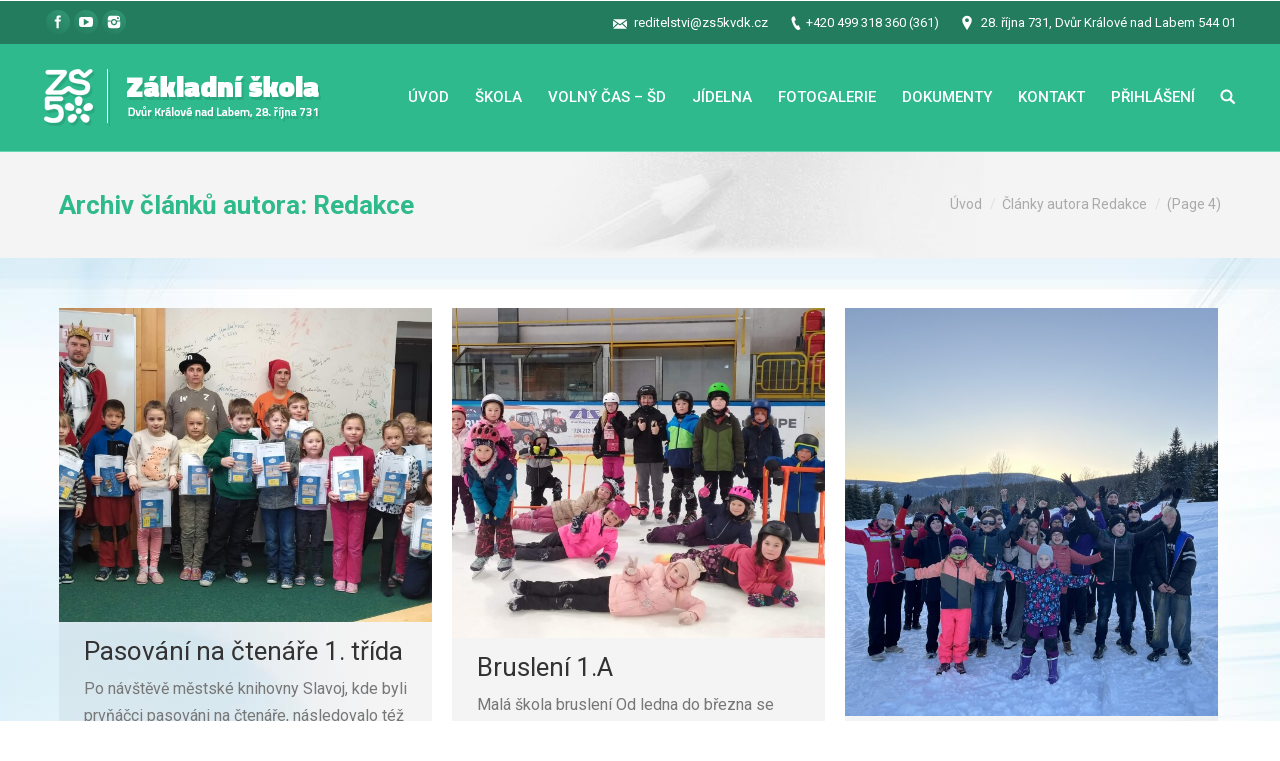

--- FILE ---
content_type: text/html; charset=UTF-8
request_url: http://zs5kvdk.cz/author/redakce/page/4/
body_size: 18526
content:
<!DOCTYPE html>
<!--[if IE 6]>
<html id="ie6" class="ancient-ie old-ie no-js" lang="cs-CZ">
<![endif]-->
<!--[if IE 7]>
<html id="ie7" class="ancient-ie old-ie no-js" lang="cs-CZ">
<![endif]-->
<!--[if IE 8]>
<html id="ie8" class="old-ie no-js" lang="cs-CZ">
<![endif]-->
<!--[if IE 9]>
<html id="ie9" class="old-ie9 no-js" lang="cs-CZ">
<![endif]-->
<!--[if !(IE 6) | !(IE 7) | !(IE 8)  ]><!-->
<html class="no-js" lang="cs-CZ">
<!--<![endif]-->
<head>
	<meta charset="UTF-8" />
		<meta name="viewport" content="width=device-width, initial-scale=1, maximum-scale=1">
		<script type="text/javascript">
function createCookie(a,d,b){if(b){var c=new Date;c.setTime(c.getTime()+864E5*b);b="; expires="+c.toGMTString()}else b="";document.cookie=a+"="+d+b+"; path=/"}function readCookie(a){a+="=";for(var d=document.cookie.split(";"),b=0;b<d.length;b++){for(var c=d[b];" "==c.charAt(0);)c=c.substring(1,c.length);if(0==c.indexOf(a))return c.substring(a.length,c.length)}return null}function eraseCookie(a){createCookie(a,"",-1)}
function areCookiesEnabled(){var a=!1;createCookie("testing","Hello",1);null!=readCookie("testing")&&(a=!0,eraseCookie("testing"));return a}(function(a){var d=readCookie("devicePixelRatio"),b=void 0===a.devicePixelRatio?1:a.devicePixelRatio;areCookiesEnabled()&&null==d&&(createCookie("devicePixelRatio",b,7),1!=b&&a.location.reload(!0))})(window);
</script>	<link rel="profile" href="http://gmpg.org/xfn/11" />
	<link rel="pingback" href="http://zs5kvdk.cz/xmlrpc.php" />
	<!--[if IE]>
	<script src="//html5shiv.googlecode.com/svn/trunk/html5.js"></script>
	<![endif]-->
	<title>Redakce | Základní škola 5. května | 4. stránka</title>
<link rel="alternate" type="application/rss+xml" title="Základní škola 5. května &raquo; RSS zdroj" href="http://zs5kvdk.cz/feed/" />
<link rel="alternate" type="application/rss+xml" title="Základní škola 5. května &raquo; RSS komentářů" href="http://zs5kvdk.cz/comments/feed/" />
<link rel="alternate" type="application/rss+xml" title="Základní škola 5. května &raquo; RSS pro autora Redakce" href="http://zs5kvdk.cz/author/redakce/feed/" />
		<script type="text/javascript">
			window._wpemojiSettings = {"baseUrl":"http:\/\/s.w.org\/images\/core\/emoji\/72x72\/","ext":".png","source":{"concatemoji":"http:\/\/zs5kvdk.cz\/wp-includes\/js\/wp-emoji-release.min.js?ver=4.2.38"}};
			!function(e,n,t){var a;function o(e){var t=n.createElement("canvas"),a=t.getContext&&t.getContext("2d");return!(!a||!a.fillText)&&(a.textBaseline="top",a.font="600 32px Arial","flag"===e?(a.fillText(String.fromCharCode(55356,56812,55356,56807),0,0),3e3<t.toDataURL().length):(a.fillText(String.fromCharCode(55357,56835),0,0),0!==a.getImageData(16,16,1,1).data[0]))}function i(e){var t=n.createElement("script");t.src=e,t.type="text/javascript",n.getElementsByTagName("head")[0].appendChild(t)}t.supports={simple:o("simple"),flag:o("flag")},t.DOMReady=!1,t.readyCallback=function(){t.DOMReady=!0},t.supports.simple&&t.supports.flag||(a=function(){t.readyCallback()},n.addEventListener?(n.addEventListener("DOMContentLoaded",a,!1),e.addEventListener("load",a,!1)):(e.attachEvent("onload",a),n.attachEvent("onreadystatechange",function(){"complete"===n.readyState&&t.readyCallback()})),(a=t.source||{}).concatemoji?i(a.concatemoji):a.wpemoji&&a.twemoji&&(i(a.twemoji),i(a.wpemoji)))}(window,document,window._wpemojiSettings);
		</script>
		<style type="text/css">
img.wp-smiley,
img.emoji {
	display: inline !important;
	border: none !important;
	box-shadow: none !important;
	height: 1em !important;
	width: 1em !important;
	margin: 0 .07em !important;
	vertical-align: -0.1em !important;
	background: none !important;
	padding: 0 !important;
}
</style>
<link rel='stylesheet' id='facebook_comment_slider_style-css'  href='http://zs5kvdk.cz/wp-content/plugins/facebook_comment_slider/templates/assets/css/facebook_comment_slider.css?ver=4.2.38' type='text/css' media='all' />
<link rel='stylesheet' id='jquery_ui_style-css'  href='http://zs5kvdk.cz/wp-content/plugins/facebook_comment_slider/templates/assets/css/jquery-ui.css?ver=4.2.38' type='text/css' media='all' />
<link rel='stylesheet' id='contact-form-7-css'  href='http://zs5kvdk.cz/wp-content/plugins/contact-form-7/includes/css/styles.css?ver=4.3' type='text/css' media='all' />
<link rel='stylesheet' id='essential-grid-plugin-settings-css'  href='http://zs5kvdk.cz/wp-content/plugins/essential-grid/public/assets/css/settings.css?ver=2.0.9.1' type='text/css' media='all' />
<link rel='stylesheet' id='tp-open-sans-css'  href='http://fonts.googleapis.com/css?family=Open+Sans%3A300%2C400%2C600%2C700%2C800&#038;ver=4.2.38' type='text/css' media='all' />
<link rel='stylesheet' id='tp-raleway-css'  href='http://fonts.googleapis.com/css?family=Raleway%3A100%2C200%2C300%2C400%2C500%2C600%2C700%2C800%2C900&#038;ver=4.2.38' type='text/css' media='all' />
<link rel='stylesheet' id='tp-droid-serif-css'  href='http://fonts.googleapis.com/css?family=Droid+Serif%3A400%2C700&#038;ver=4.2.38' type='text/css' media='all' />
<link rel='stylesheet' id='pr-common-style-css'  href='http://zs5kvdk.cz/wp-content/plugins/postrevolution/assets/css/libs/common.css?ver=4.2.38' type='text/css' media='all' />
<link rel='stylesheet' id='rs-plugin-settings-css'  href='http://zs5kvdk.cz/wp-content/plugins/revslider/public/assets/css/settings.css?ver=5.0.4.1' type='text/css' media='all' />
<style id='rs-plugin-settings-inline-css' type='text/css'>
.tp-caption a{color:#ff7302;text-shadow:none;-webkit-transition:all 0.2s ease-out;-moz-transition:all 0.2s ease-out;-o-transition:all 0.2s ease-out;-ms-transition:all 0.2s ease-out}.tp-caption a:hover{color:#ffa902}
</style>
<link rel='stylesheet' id='dt-web-fonts-css'  href='http://fonts.googleapis.com/css?family=Roboto%3A400%2C500%2C700&#038;subset=latin-ext%2Clatin&#038;ver=4.2.38' type='text/css' media='all' />
<link rel='stylesheet' id='dt-main-css'  href='http://zs5kvdk.cz/wp-content/themes/dt-the7/css/main.min.css?ver=2.3.1' type='text/css' media='all' />
<!--[if lt IE 9]>
<link rel='stylesheet' id='dt-old-ie-css'  href='http://zs5kvdk.cz/wp-content/themes/dt-the7/css/old-ie.min.css?ver=2.3.1' type='text/css' media='all' />
<![endif]-->
<link rel='stylesheet' id='dt-awsome-fonts-css'  href='http://zs5kvdk.cz/wp-content/themes/dt-the7/css/font-awesome.min.css?ver=2.3.1' type='text/css' media='all' />
<link rel='stylesheet' id='dt-fontello-css'  href='http://zs5kvdk.cz/wp-content/themes/dt-the7/css/fontello/css/fontello.css?ver=2.3.1' type='text/css' media='all' />
<!--[if lt IE 9]>
<link rel='stylesheet' id='dt-custom-old-ie.less-css'  href='http://zs5kvdk.cz/wp-content/uploads/wp-less/dt-the7/css/custom-old-ie-d699622074.css?ver=2.3.1' type='text/css' media='all' />
<![endif]-->
<link rel='stylesheet' id='dt-main.less-css'  href='http://zs5kvdk.cz/wp-content/uploads/wp-less/dt-the7/css/main-d699622074.css?ver=2.3.1' type='text/css' media='all' />
<link rel='stylesheet' id='dt-custom.less-css'  href='http://zs5kvdk.cz/wp-content/uploads/wp-less/dt-the7/css/custom-d699622074.css?ver=2.3.1' type='text/css' media='all' />
<link rel='stylesheet' id='dt-media.less-css'  href='http://zs5kvdk.cz/wp-content/uploads/wp-less/dt-the7/css/media-d699622074.css?ver=2.3.1' type='text/css' media='all' />
<link rel='stylesheet' id='style-css'  href='http://zs5kvdk.cz/wp-content/themes/dt-the7/style.css?ver=2.3.1' type='text/css' media='all' />
<link rel='stylesheet' id='ultimate-style-css'  href='http://zs5kvdk.cz/wp-content/plugins/Ultimate_VC_Addons/assets/min-css/style.min.css?ver=3.13.2' type='text/css' media='all' />
<link rel='stylesheet' id='bsf-Defaults-css'  href='http://zs5kvdk.cz/wp-content/uploads/smile_fonts/Defaults/Defaults.css?ver=4.2.38' type='text/css' media='all' />
<script type='text/javascript' src='http://zs5kvdk.cz/wp-includes/js/jquery/jquery.js?ver=1.11.2'></script>
<script type='text/javascript' src='http://zs5kvdk.cz/wp-includes/js/jquery/jquery-migrate.min.js?ver=1.2.1'></script>
<script type='text/javascript' src='http://zs5kvdk.cz/wp-includes/js/jquery/ui/core.min.js?ver=1.11.4'></script>
<script type='text/javascript' src='http://zs5kvdk.cz/wp-includes/js/jquery/ui/effect.min.js?ver=1.11.4'></script>
<script type='text/javascript' src='http://zs5kvdk.cz/wp-includes/js/jquery/ui/effect-fade.min.js?ver=1.11.4'></script>
<script type='text/javascript' src='http://zs5kvdk.cz/wp-includes/js/jquery/ui/effect-slide.min.js?ver=1.11.4'></script>
<script type='text/javascript' src='http://zs5kvdk.cz/wp-includes/js/jquery/ui/effect-shake.min.js?ver=1.11.4'></script>
<script type='text/javascript' src='http://zs5kvdk.cz/wp-content/plugins/facebook_comment_slider/templates/assets/js/jquery.mousewheel.js?ver=1.0.0.1'></script>
<script type='text/javascript' src='http://zs5kvdk.cz/wp-content/plugins/facebook_comment_slider/templates/assets/js/jquery.jscrollpane.min.js?ver=1.0.0.1'></script>
<script type='text/javascript'>
/* <![CDATA[ */
var fcs_params = {"direction1":"left","direction2":"left","direction3":"left","closeable":"true","timer":"300","transparency":"90","hide_icon":"false","icon_size1":"large","icon_size2":"large","icon_size3":"large","auto_open1":"true","auto_open2":"true","auto_open3":"true","lock_screen":"true","message":"Please leave a comment","likebox_message":"Like Our Facebook Page","postbox_message":"Follow Us on Facebook!","dofsu":"false","dom":"false","doap":"false","no_post_to_show":"5","appid":"false","vertical_distance1":"50","vertical_distance2":"20","vertical_distance3":"80","home_page_style":"postbox","fbsitename":"zs5kvdk","currentstyle":"","channel_url":"http:\/\/zs5kvdk.cz\/wp-content\/plugins\/facebook_comment_slider\/templates\/channel.html","local":"cs_CZ","xid":"f8ff1f75d32311a0cbab5f510004dd62","scheme":"light","skin":"default","hide_alreadyliked":"","shake1":"0","shake2":"0","shake3":"0","icon_url1":"","icon_url2":"","icon_url3":"","path":"http:\/\/zs5kvdk.cz\/wp-admin\/admin-ajax.php"};
/* ]]> */
</script>
<script type='text/javascript' src='http://zs5kvdk.cz/wp-content/plugins/facebook_comment_slider/templates/assets/js/facebook_comment_slider.min.js?ver=1.0.5.1'></script>
<script type='text/javascript' src='http://zs5kvdk.cz/wp-content/plugins/essential-grid/public/assets/js/lightbox.js?ver=2.0.9.1'></script>
<script type='text/javascript' src='http://zs5kvdk.cz/wp-content/plugins/essential-grid/public/assets/js/jquery.themepunch.tools.min.js?ver=2.0.9.1'></script>
<script type='text/javascript' src='http://zs5kvdk.cz/wp-content/plugins/essential-grid/public/assets/js/jquery.themepunch.essential.min.js?ver=2.0.9.1'></script>
<script type='text/javascript' src='http://zs5kvdk.cz/wp-content/plugins/revslider/public/assets/js/jquery.themepunch.revolution.min.js?ver=5.0.4.1'></script>
<script type='text/javascript'>
/* <![CDATA[ */
var dtLocal = {"passText":"To view this protected post, enter the password below:","moreButtonText":{"loading":"Loading..."},"postID":"16378","ajaxurl":"http:\/\/zs5kvdk.cz\/wp-admin\/admin-ajax.php","contactNonce":"f5c2ed9411","ajaxNonce":"1737ac56e3","pageData":{"type":"archive","template":"archive","layout":"masonry"},"themeSettings":{"smoothScroll":"off","lazyLoading":false,"accentColor":{"mode":"gradient","color":["#237c5e","#319775"]},"mobileHeader":{"firstSwitchPoint":970},"content":{"responsivenessTreshold":970,"textColor":"#777777","headerColor":"#333333"},"stripes":{"stripe1":{"textColor":"#777777","headerColor":"#333333"},"stripe2":{"textColor":"#f9f9f9","headerColor":"#f9f9f9"},"stripe3":{"textColor":"#2f363d","headerColor":"#2f363d"}}}};
/* ]]> */
</script>
<script type='text/javascript' src='http://zs5kvdk.cz/wp-content/themes/dt-the7/js/above-the-fold.min.js?ver=2.3.1'></script>
<link rel="EditURI" type="application/rsd+xml" title="RSD" href="http://zs5kvdk.cz/xmlrpc.php?rsd" />
<link rel="wlwmanifest" type="application/wlwmanifest+xml" href="http://zs5kvdk.cz/wp-includes/wlwmanifest.xml" /> 
<meta name="generator" content="WordPress 4.2.38" />
<!-- <meta name="NextGEN" version="2.1.15" /> -->
<!-- PanoPress [1.3] -->
<script type="text/javascript">
pp_oppp=false;
pb_options={"fullscreen":true,"fade":true,"animate":true,"shadow":true,"width":"640px","height":"480px","style":{"box":"pb-light","overlay":"pb-light-overlay"},"galleries":true,"resize":1};
</script>
<script type="text/javascript"  src="http://zs5kvdk.cz/wp-content/plugins/panopress/js/panopress.js?v=1.3"></script>
<link rel="stylesheet" type="text/css" media="all" href="http://zs5kvdk.cz/wp-content/plugins/panopress/css/panopress.css?v=1.3" />	
<!-- /PanoPress -->
		<script type="text/javascript">
			jQuery(document).ready(function() {
				// CUSTOM AJAX CONTENT LOADING FUNCTION
				var ajaxRevslider = function(obj) {
				
					// obj.type : Post Type
					// obj.id : ID of Content to Load
					// obj.aspectratio : The Aspect Ratio of the Container / Media
					// obj.selector : The Container Selector where the Content of Ajax will be injected. It is done via the Essential Grid on Return of Content
					
					var content = "";

					data = {};
					
					data.action = 'revslider_ajax_call_front';
					data.client_action = 'get_slider_html';
					data.token = 'f6a930fe98';
					data.type = obj.type;
					data.id = obj.id;
					data.aspectratio = obj.aspectratio;
					
					// SYNC AJAX REQUEST
					jQuery.ajax({
						type:"post",
						url:"http://zs5kvdk.cz/wp-admin/admin-ajax.php",
						dataType: 'json',
						data:data,
						async:false,
						success: function(ret, textStatus, XMLHttpRequest) {
							if(ret.success == true)
								content = ret.data;								
						},
						error: function(e) {
							console.log(e);
						}
					});
					
					 // FIRST RETURN THE CONTENT WHEN IT IS LOADED !!
					 return content;						 
				};
				
				// CUSTOM AJAX FUNCTION TO REMOVE THE SLIDER
				var ajaxRemoveRevslider = function(obj) {
					return jQuery(obj.selector+" .rev_slider").revkill();
				};

				// EXTEND THE AJAX CONTENT LOADING TYPES WITH TYPE AND FUNCTION
				var extendessential = setInterval(function() {
					if (jQuery.fn.tpessential != undefined) {
						clearInterval(extendessential);
						if(typeof(jQuery.fn.tpessential.defaults) !== 'undefined') {
							jQuery.fn.tpessential.defaults.ajaxTypes.push({type:"revslider",func:ajaxRevslider,killfunc:ajaxRemoveRevslider,openAnimationSpeed:0.3});   
							// type:  Name of the Post to load via Ajax into the Essential Grid Ajax Container
							// func: the Function Name which is Called once the Item with the Post Type has been clicked
							// killfunc: function to kill in case the Ajax Window going to be removed (before Remove function !
							// openAnimationSpeed: how quick the Ajax Content window should be animated (default is 0.3)
						}
					}
				},30);
			});
		</script>
				<script type="text/javascript">
			dtGlobals.logoEnabled = 1;
			dtGlobals.logoURL = 'http://zs5kvdk.cz/wp-content/uploads/2015/08/logo_main4.png 1x';
			dtGlobals.logoW = '230';
			dtGlobals.logoH = '47';
			smartMenu = 1;
		</script>
		<script type="text/javascript">
jQuery(document).ready(function($){

	});
</script>
<style>
</style>
<meta name="generator" content="Powered by Visual Composer - drag and drop page builder for WordPress."/>
<!--[if IE 8]><link rel="stylesheet" type="text/css" href="http://zs5kvdk.cz/wp-content/plugins/js_composer/assets/css/vc-ie8.css" media="screen"><![endif]--><meta name="generator" content="Powered by Slider Revolution 5.0.4.1 - responsive, Mobile-Friendly Slider Plugin for WordPress with comfortable drag and drop interface." />
<noscript><style> .wpb_animate_when_almost_visible { opacity: 1; }</style></noscript><link rel='stylesheet' id='ngg_trigger_buttons-css'  href='http://zs5kvdk.cz/wp-content/plugins/nextgen-gallery/products/photocrati_nextgen/modules/nextgen_gallery_display/static/trigger_buttons.min.css?ver=4.2.38' type='text/css' media='all' />
<link rel='stylesheet' id='fancybox-0-css'  href='http://zs5kvdk.cz/wp-content/plugins/nextgen-gallery/products/photocrati_nextgen/modules/lightbox/static/fancybox/jquery.fancybox-1.3.4.min.css?ver=4.2.38' type='text/css' media='all' />
<link rel='stylesheet' id='fontawesome-css'  href='http://zs5kvdk.cz/wp-content/plugins/nextgen-gallery/products/photocrati_nextgen/modules/nextgen_gallery_display/static/fontawesome/font-awesome.min.css?ver=4.2.38' type='text/css' media='all' />
<link rel='stylesheet' id='nextgen_basic_thumbnails_style-css'  href='http://zs5kvdk.cz/wp-content/plugins/nextgen-gallery/products/photocrati_nextgen/modules/nextgen_basic_gallery/static/thumbnails/nextgen_basic_thumbnails.min.css?ver=4.2.38' type='text/css' media='all' />
<link rel='stylesheet' id='nextgen_pagination_style-css'  href='http://zs5kvdk.cz/wp-content/plugins/nextgen-gallery/products/photocrati_nextgen/modules/nextgen_pagination/static/style.min.css?ver=4.2.38' type='text/css' media='all' />
<link rel='stylesheet' id='nggallery-css'  href='http://zs5kvdk.cz/wp-content/ngg_styles/nggallery.css?ver=4.2.38' type='text/css' media='all' />
</head>

<body class="archive paged author author-redakce author-2 paged-4 author-paged-4 layout-masonry description-under-image rollover-show-icon accent-gradient srcset-enabled btn-material style-material-design boxes-transparent-bg bold-icons phantom-slide wpb-js-composer js-comp-ver-4.6.2 vc_responsive">



<div id="page">


<!-- left, center, classic, side -->

		<!-- !Header -->
	<header id="header" class="menu-centered show-device-logo show-mobile-logo line-decoration logo-left" role="banner"><!-- class="overlap"; class="logo-left", class="logo-center", class="logo-classic" -->

				<!-- !Top-bar -->
		<div id="top-bar" role="complementary" class="text-small solid-bg top-bar-hide">
			<div class="wf-wrap">
				<div class="wf-container-top">
					<div class="wf-table wf-mobile-collapsed">

						
						<div class=" wf-td"><div class="soc-ico accent-bg hover-accent-bg"><a title="Facebook" href="https://www.facebook.com/zs5kvdk" target="_blank" class="facebook"><span class="assistive-text">Facebook</span></a><a title="YouTube" href="https://www.youtube.com/channel/UC08egO3aXV3aPz6HTw9xcfw" target="_blank" class="you-tube"><span class="assistive-text">YouTube</span></a><a title="Instagram" href="https://www.instagram.com/zs5kvdk/" target="_blank" class="instagram"><span class="assistive-text">Instagram</span></a></div></div>
						<div class="right-block wf-td"><span class="mini-contacts email">reditelstvi@zs5kvdk.cz</span><span class="mini-contacts phone">+420 499 318 360 (361)</span><span class="mini-contacts address">28. října 731, Dvůr Králové nad Labem 544 01</span></div>
					</div><!-- .wf-table -->
				</div><!-- .wf-container-top -->
			</div><!-- .wf-wrap -->
		</div><!-- #top-bar -->
		<div class="wf-wrap ">

			<div class="wf-table">

								<!-- !- Branding -->
				<div id="branding" class="wf-td">

					<a href="http://zs5kvdk.cz/"><img class=" preload-me" srcset="http://zs5kvdk.cz/wp-content/uploads/2015/08/logo_main2.png 1x" width="277" height="57"  alt="Základní škola 5. května" /><img class="mobile-logo preload-me" srcset="http://zs5kvdk.cz/wp-content/uploads/2015/08/logo_mobil.png 1x" width="51" height="57"  alt="Základní škola 5. května" /></a>
					<div id="site-title" class="assistive-text">Základní škola 5. května</div>
					<div id="site-description" class="assistive-text"></div>
				</div>
						<!-- !- Navigation -->
		<nav id="navigation" class="wf-td">
			<ul id="main-nav" class="fancy-rollovers wf-mobile-hidden brackets">
<li class=" menu-item menu-item-type-post_type menu-item-object-page menu-item-9 first"><a href="http://zs5kvdk.cz/"><span>Úvod</span></a></li> 
<li class=" menu-item menu-item-type-post_type menu-item-object-page menu-item-has-children menu-item-337 has-children no-link"><a href="http://zs5kvdk.cz/prispevky-sd/" onclick="return false;"><span>Škola</span></a><div class="sub-nav gradient-hover"><ul>
<li class=" menu-item menu-item-type-post_type menu-item-object-page menu-item-101 first level-arrows-on"><a href="http://zs5kvdk.cz/prispevky-skoly/"><span>Příspěvky</span></a></li> 
<li class=" menu-item menu-item-type-post_type menu-item-object-page menu-item-105 level-arrows-on"><a href="http://zs5kvdk.cz/ucitele/"><span>Učitelé</span></a></li> 
<li class=" menu-item menu-item-type-post_type menu-item-object-page menu-item-115 level-arrows-on"><a href="http://zs5kvdk.cz/zaci/"><span>Žáci</span></a></li> 
<li class=" menu-item menu-item-type-post_type menu-item-object-page menu-item-15894 level-arrows-on"><a href="http://zs5kvdk.cz/prijimaci-rizeni-na-ss/"><span>Přijímací řízení na SŠ</span></a></li> 
<li class=" menu-item menu-item-type-post_type menu-item-object-page menu-item-6965 level-arrows-on"><a href="http://zs5kvdk.cz/skolni-knihovna-a-citarna/"><span>Školní knihovna a čítárna</span></a></li> 
<li class=" menu-item menu-item-type-post_type menu-item-object-page menu-item-13015 level-arrows-on"><a href="http://zs5kvdk.cz/skolni-poradenske-pracoviste/"><span>Školní poradenské pracoviště</span></a></li> 
<li class=" menu-item menu-item-type-post_type menu-item-object-page menu-item-109 level-arrows-on"><a href="http://zs5kvdk.cz/skolska-rada/"><span>Školská rada</span></a></li> 
<li class=" menu-item menu-item-type-post_type menu-item-object-page menu-item-3266 level-arrows-on"><a href="http://zs5kvdk.cz/unie-rodicu/"><span>Unie rodičů</span></a></li> 
<li class=" menu-item menu-item-type-post_type menu-item-object-page menu-item-112 level-arrows-on"><a href="http://zs5kvdk.cz/organizace-sk-roku/"><span>Organizace školního roku</span></a></li> 
<li class=" menu-item menu-item-type-post_type menu-item-object-page menu-item-1510 level-arrows-on"><a href="http://zs5kvdk.cz/zapis-deti-do-1-rocniku/"><span>Zápis dětí do 1. ročníku</span></a></li> 
<li class=" menu-item menu-item-type-post_type menu-item-object-page menu-item-12534 level-arrows-on"><a href="http://zs5kvdk.cz/gdpr/"><span>GDPR</span></a></li> 
<li class=" menu-item menu-item-type-post_type menu-item-object-page menu-item-1405 level-arrows-on"><a href="http://zs5kvdk.cz/povinne-zverejnovane-informace/"><span>Povinně zveřejňované informace</span></a></li> 
<li class=" menu-item menu-item-type-post_type menu-item-object-page menu-item-3211 level-arrows-on"><a href="http://zs5kvdk.cz/projekty-a-granty/"><span>Projekty a granty</span></a></li> 
<li class=" menu-item menu-item-type-post_type menu-item-object-page menu-item-15918 level-arrows-on"><a href="http://zs5kvdk.cz/rozvrh-telocvicny/"><span>Rozvrh tělocvičny</span></a></li> </ul></div></li> 
<li class=" menu-item menu-item-type-custom menu-item-object-custom menu-item-has-children menu-item-81 has-children no-link"><a href="" onclick="return false;"><span>Volný čas &#8211; šd</span></a><div class="sub-nav gradient-hover"><ul>
<li class=" menu-item menu-item-type-post_type menu-item-object-page menu-item-134 first level-arrows-on"><a href="http://zs5kvdk.cz/prispevky-sd/"><span>Příspěvky</span></a></li> 
<li class=" menu-item menu-item-type-post_type menu-item-object-page menu-item-133 level-arrows-on"><a href="http://zs5kvdk.cz/vychovatelky/"><span>Vychovatelky</span></a></li> </ul></div></li> 
<li class=" menu-item menu-item-type-custom menu-item-object-custom menu-item-has-children menu-item-82 has-children no-link"><a href="" onclick="return false;"><span>Jídelna</span></a><div class="sub-nav gradient-hover"><ul>
<li class=" menu-item menu-item-type-post_type menu-item-object-page menu-item-149 first level-arrows-on"><a href="http://zs5kvdk.cz/prispevky-jidelny/"><span>Příspěvky</span></a></li> 
<li class=" menu-item menu-item-type-post_type menu-item-object-page menu-item-148 level-arrows-on"><a href="http://zs5kvdk.cz/obecne-informace/"><span>Obecné informace</span></a></li> 
<li class=" menu-item menu-item-type-post_type menu-item-object-page menu-item-147 level-arrows-on"><a href="http://zs5kvdk.cz/jidelnicek/"><span>Jídelníček</span></a></li> 
<li class=" menu-item menu-item-type-post_type menu-item-object-page menu-item-146 level-arrows-on"><a href="http://zs5kvdk.cz/kontakty/"><span>Kontakty</span></a></li> </ul></div></li> 
<li class=" menu-item menu-item-type-post_type menu-item-object-page menu-item-159"><a href="http://zs5kvdk.cz/fotogalerie/"><span>Fotogalerie</span></a></li> 
<li class=" menu-item menu-item-type-post_type menu-item-object-page menu-item-160"><a href="http://zs5kvdk.cz/dokumenty-3/"><span>Dokumenty</span></a></li> 
<li class=" menu-item menu-item-type-post_type menu-item-object-page menu-item-49 dt-mega-menu mega-auto-width mega-column-3"><a href="http://zs5kvdk.cz/kontakt/"><span>Kontakt</span></a></li> 
<li class=" menu-item menu-item-type-post_type menu-item-object-page menu-item-has-children menu-item-4839 has-children no-link"><a href="http://zs5kvdk.cz/prihlaseni/" onclick="return false;"><span>Přihlášení</span></a><div class="sub-nav gradient-hover"><ul>
<li class=" menu-item menu-item-type-custom menu-item-object-custom menu-item-13956 first level-arrows-on"><a href="https://login1.edupage.org/"><span>EduPage</span></a></li> 
<li class=" menu-item menu-item-type-custom menu-item-object-custom menu-item-4840 level-arrows-on"><a href="https://zs5kvdk.bakalari.cz"><span>Bakaláři</span></a></li> 
<li class=" menu-item menu-item-type-custom menu-item-object-custom menu-item-4841 level-arrows-on"><a href="http://jidelna.zs5kvdk.cz/faces/login.jsp"><span>Stravovací systém</span></a></li> 
<li class=" menu-item menu-item-type-custom menu-item-object-custom menu-item-4842 level-arrows-on"><a href="https://login.microsoftonline.com"><span>Školní email</span></a></li> 
<li class=" menu-item menu-item-type-post_type menu-item-object-page menu-item-4848 level-arrows-on"><a href="http://zs5kvdk.cz/napoveda/"><span>Nápověda</span></a></li> </ul></div></li> 
</ul>
				<a href="#show-menu" rel="nofollow" id="mobile-menu" class="accent-bg">
					<span class="menu-open">Menu</span>
					<span class="menu-back">back</span>
					<span class="wf-phone-visible">&nbsp;</span>
				</a>

			
			<div class="right-block text-near-menu "><div class="mini-search">
	<form class="searchform" role="search" method="get" action="http://zs5kvdk.cz/">
		<input type="text" class="field searchform-s" name="s" value="" placeholder="Po napsání stiskněte Enter &hellip;" />
				<input type="submit" class="assistive-text searchsubmit" value="Go!" />
		<a href="#go" id="trigger-overlay" class="submit text-disable">&nbsp;</a>
	</form>
</div></div>
		</nav>

			
			</div><!-- .wf-table -->
		</div><!-- .wf-wrap -->

	</header><!-- #masthead -->

	
		<div class="page-title title-left solid-bg" style="min-height: 106px;">
			<div class="wf-wrap">
				<div class="wf-container-title">
					<div class="wf-table" style="height: 106px;">

						<div class="wf-td hgroup"><h1 class="h3-size">Archiv článků autora: <span class="vcard"><a class="url fn n" href="http://zs5kvdk.cz/author/redakce/" title="Redakce" rel="me">Redakce</a></span></h1></div><div class="wf-td"><div class="assistive-text">You are here:</div><ol class="breadcrumbs text-normal" xmlns:v="http://rdf.data-vocabulary.org/#"><li typeof="v:Breadcrumb"><a rel="v:url" property="v:title" href="http://zs5kvdk.cz/" title="">Úvod</a></li><li class="current">Články autora Redakce</li><li class="current"> (Page 4)</li></ol></div>
					</div>
				</div>
			</div>
		</div>

		
	
	<div id="main" class="sidebar-none"><!-- class="sidebar-none", class="sidebar-left", class="sidebar-right" -->

		
		<div class="main-gradient"></div>
		<div class="wf-wrap">
			<div class="wf-container-main">

				
	
			<!-- Content -->
			<div id="content" class="content" role="main">

				<div class="wf-container loading-effect-fade-in description-under-image iso-container bg-under-post" data-padding="10px" data-cur-page="4" data-width="320px" data-columns="3">
<div class="wf-cell iso-item" data-date="2025-04-02T10:44:59+00:00" data-name="Pasování na čtenáře 1. třída" data-post-id="16378">
<article class="post post-16378 type-post status-publish format-standard has-post-thumbnail hentry category-skola bg-on fullwidth-img description-off">

	<div class="blog-media wf-td"><p><a href="http://zs5kvdk.cz/pasovani-na-ctenare-1-trida/" class="alignnone rollover" ><img class="preload-me" srcset="http://zs5kvdk.cz/wp-content/uploads/2025/06/pasovaní-625x525.jpg 1x, http://zs5kvdk.cz/wp-content/uploads/2025/06/pasovaní-1250x1050.jpg 2x" alt="" title="pasovaní" width="625" height="525"  /></a></p></div><div class="blog-content wf-td">

		<h2 class="entry-title">
		<a href="http://zs5kvdk.cz/pasovani-na-ctenare-1-trida/" title="Pasování na čtenáře 1. třída" rel="bookmark">Pasování na čtenáře 1. třída</a>
	</h2>

	<p>Po návštěvě městské knihovny Slavoj, kde byli prvňáčci pasováni na čtenáře, následovalo též prozkoumání a seznámení s naší školní knihovnou.<div
	class="ngg-galleryoverview ngg-ajax-pagination-none"
	id="ngg-gallery-16475-1">

    		<!-- Thumbnails -->
				<div id="ngg-image-0" class="ngg-gallery-thumbnail-box" >
				        <div class="ngg-gallery-thumbnail">
            <a href="http://zs5kvdk.cz/wp-content/uploads/Fotogalerie/pasovani-na-ctenare-20/IMG_20250219_083048.jpg"
               title=""
               data-src="http://zs5kvdk.cz/wp-content/uploads/Fotogalerie/pasovani-na-ctenare-20/IMG_20250219_083048.jpg"
               data-thumbnail="http://zs5kvdk.cz/wp-content/uploads/Fotogalerie/pasovani-na-ctenare-20/thumbs/thumbs_IMG_20250219_083048.jpg"
               data-image-id="5917"
               data-title="IMG_20250219_083048"
               data-description=""
               class="ngg-fancybox" rel="16475">
                <img
                    title="IMG_20250219_083048"
                    alt="IMG_20250219_083048"
                    src="http://zs5kvdk.cz/wp-content/uploads/Fotogalerie/pasovani-na-ctenare-20/thumbs/thumbs_IMG_20250219_083048.jpg"
                    width="240"
                    height="160"
                    style="max-width:none;"
                />
            </a>
        </div>
							</div> 
			
        
				<div id="ngg-image-1" class="ngg-gallery-thumbnail-box" >
				        <div class="ngg-gallery-thumbnail">
            <a href="http://zs5kvdk.cz/wp-content/uploads/Fotogalerie/pasovani-na-ctenare-20/IMG_20250219_083050.jpg"
               title=""
               data-src="http://zs5kvdk.cz/wp-content/uploads/Fotogalerie/pasovani-na-ctenare-20/IMG_20250219_083050.jpg"
               data-thumbnail="http://zs5kvdk.cz/wp-content/uploads/Fotogalerie/pasovani-na-ctenare-20/thumbs/thumbs_IMG_20250219_083050.jpg"
               data-image-id="5918"
               data-title="IMG_20250219_083050"
               data-description=""
               class="ngg-fancybox" rel="16475">
                <img
                    title="IMG_20250219_083050"
                    alt="IMG_20250219_083050"
                    src="http://zs5kvdk.cz/wp-content/uploads/Fotogalerie/pasovani-na-ctenare-20/thumbs/thumbs_IMG_20250219_083050.jpg"
                    width="240"
                    height="160"
                    style="max-width:none;"
                />
            </a>
        </div>
							</div> 
			
        
				<div id="ngg-image-2" class="ngg-gallery-thumbnail-box" >
				        <div class="ngg-gallery-thumbnail">
            <a href="http://zs5kvdk.cz/wp-content/uploads/Fotogalerie/pasovani-na-ctenare-20/IMG_20250219_083426.jpg"
               title=""
               data-src="http://zs5kvdk.cz/wp-content/uploads/Fotogalerie/pasovani-na-ctenare-20/IMG_20250219_083426.jpg"
               data-thumbnail="http://zs5kvdk.cz/wp-content/uploads/Fotogalerie/pasovani-na-ctenare-20/thumbs/thumbs_IMG_20250219_083426.jpg"
               data-image-id="5919"
               data-title="IMG_20250219_083426"
               data-description=""
               class="ngg-fancybox" rel="16475">
                <img
                    title="IMG_20250219_083426"
                    alt="IMG_20250219_083426"
                    src="http://zs5kvdk.cz/wp-content/uploads/Fotogalerie/pasovani-na-ctenare-20/thumbs/thumbs_IMG_20250219_083426.jpg"
                    width="240"
                    height="160"
                    style="max-width:none;"
                />
            </a>
        </div>
							</div> 
			
        
				<div id="ngg-image-3" class="ngg-gallery-thumbnail-box" >
				        <div class="ngg-gallery-thumbnail">
            <a href="http://zs5kvdk.cz/wp-content/uploads/Fotogalerie/pasovani-na-ctenare-20/IMG_20250219_083845.jpg"
               title=""
               data-src="http://zs5kvdk.cz/wp-content/uploads/Fotogalerie/pasovani-na-ctenare-20/IMG_20250219_083845.jpg"
               data-thumbnail="http://zs5kvdk.cz/wp-content/uploads/Fotogalerie/pasovani-na-ctenare-20/thumbs/thumbs_IMG_20250219_083845.jpg"
               data-image-id="5920"
               data-title="IMG_20250219_083845"
               data-description=""
               class="ngg-fancybox" rel="16475">
                <img
                    title="IMG_20250219_083845"
                    alt="IMG_20250219_083845"
                    src="http://zs5kvdk.cz/wp-content/uploads/Fotogalerie/pasovani-na-ctenare-20/thumbs/thumbs_IMG_20250219_083845.jpg"
                    width="240"
                    height="160"
                    style="max-width:none;"
                />
            </a>
        </div>
							</div> 
			
        
				<div id="ngg-image-4" class="ngg-gallery-thumbnail-box" >
				        <div class="ngg-gallery-thumbnail">
            <a href="http://zs5kvdk.cz/wp-content/uploads/Fotogalerie/pasovani-na-ctenare-20/IMG_20250219_084817.jpg"
               title=""
               data-src="http://zs5kvdk.cz/wp-content/uploads/Fotogalerie/pasovani-na-ctenare-20/IMG_20250219_084817.jpg"
               data-thumbnail="http://zs5kvdk.cz/wp-content/uploads/Fotogalerie/pasovani-na-ctenare-20/thumbs/thumbs_IMG_20250219_084817.jpg"
               data-image-id="5921"
               data-title="IMG_20250219_084817"
               data-description=""
               class="ngg-fancybox" rel="16475">
                <img
                    title="IMG_20250219_084817"
                    alt="IMG_20250219_084817"
                    src="http://zs5kvdk.cz/wp-content/uploads/Fotogalerie/pasovani-na-ctenare-20/thumbs/thumbs_IMG_20250219_084817.jpg"
                    width="240"
                    height="160"
                    style="max-width:none;"
                />
            </a>
        </div>
							</div> 
			
        
				<div id="ngg-image-5" class="ngg-gallery-thumbnail-box" >
				        <div class="ngg-gallery-thumbnail">
            <a href="http://zs5kvdk.cz/wp-content/uploads/Fotogalerie/pasovani-na-ctenare-20/IMG_20250219_084833.jpg"
               title=""
               data-src="http://zs5kvdk.cz/wp-content/uploads/Fotogalerie/pasovani-na-ctenare-20/IMG_20250219_084833.jpg"
               data-thumbnail="http://zs5kvdk.cz/wp-content/uploads/Fotogalerie/pasovani-na-ctenare-20/thumbs/thumbs_IMG_20250219_084833.jpg"
               data-image-id="5922"
               data-title="IMG_20250219_084833"
               data-description=""
               class="ngg-fancybox" rel="16475">
                <img
                    title="IMG_20250219_084833"
                    alt="IMG_20250219_084833"
                    src="http://zs5kvdk.cz/wp-content/uploads/Fotogalerie/pasovani-na-ctenare-20/thumbs/thumbs_IMG_20250219_084833.jpg"
                    width="240"
                    height="160"
                    style="max-width:none;"
                />
            </a>
        </div>
							</div> 
			
        
				<div id="ngg-image-6" class="ngg-gallery-thumbnail-box" >
				        <div class="ngg-gallery-thumbnail">
            <a href="http://zs5kvdk.cz/wp-content/uploads/Fotogalerie/pasovani-na-ctenare-20/IMG_20250219_084907.jpg"
               title=""
               data-src="http://zs5kvdk.cz/wp-content/uploads/Fotogalerie/pasovani-na-ctenare-20/IMG_20250219_084907.jpg"
               data-thumbnail="http://zs5kvdk.cz/wp-content/uploads/Fotogalerie/pasovani-na-ctenare-20/thumbs/thumbs_IMG_20250219_084907.jpg"
               data-image-id="5923"
               data-title="IMG_20250219_084907"
               data-description=""
               class="ngg-fancybox" rel="16475">
                <img
                    title="IMG_20250219_084907"
                    alt="IMG_20250219_084907"
                    src="http://zs5kvdk.cz/wp-content/uploads/Fotogalerie/pasovani-na-ctenare-20/thumbs/thumbs_IMG_20250219_084907.jpg"
                    width="240"
                    height="160"
                    style="max-width:none;"
                />
            </a>
        </div>
							</div> 
			
        
				<div id="ngg-image-7" class="ngg-gallery-thumbnail-box" >
				        <div class="ngg-gallery-thumbnail">
            <a href="http://zs5kvdk.cz/wp-content/uploads/Fotogalerie/pasovani-na-ctenare-20/IMG_20250219_084923.jpg"
               title=""
               data-src="http://zs5kvdk.cz/wp-content/uploads/Fotogalerie/pasovani-na-ctenare-20/IMG_20250219_084923.jpg"
               data-thumbnail="http://zs5kvdk.cz/wp-content/uploads/Fotogalerie/pasovani-na-ctenare-20/thumbs/thumbs_IMG_20250219_084923.jpg"
               data-image-id="5924"
               data-title="IMG_20250219_084923"
               data-description=""
               class="ngg-fancybox" rel="16475">
                <img
                    title="IMG_20250219_084923"
                    alt="IMG_20250219_084923"
                    src="http://zs5kvdk.cz/wp-content/uploads/Fotogalerie/pasovani-na-ctenare-20/thumbs/thumbs_IMG_20250219_084923.jpg"
                    width="240"
                    height="160"
                    style="max-width:none;"
                />
            </a>
        </div>
							</div> 
			
        
				<div id="ngg-image-8" class="ngg-gallery-thumbnail-box" >
				        <div class="ngg-gallery-thumbnail">
            <a href="http://zs5kvdk.cz/wp-content/uploads/Fotogalerie/pasovani-na-ctenare-20/IMG_20250219_084933.jpg"
               title=""
               data-src="http://zs5kvdk.cz/wp-content/uploads/Fotogalerie/pasovani-na-ctenare-20/IMG_20250219_084933.jpg"
               data-thumbnail="http://zs5kvdk.cz/wp-content/uploads/Fotogalerie/pasovani-na-ctenare-20/thumbs/thumbs_IMG_20250219_084933.jpg"
               data-image-id="5925"
               data-title="IMG_20250219_084933"
               data-description=""
               class="ngg-fancybox" rel="16475">
                <img
                    title="IMG_20250219_084933"
                    alt="IMG_20250219_084933"
                    src="http://zs5kvdk.cz/wp-content/uploads/Fotogalerie/pasovani-na-ctenare-20/thumbs/thumbs_IMG_20250219_084933.jpg"
                    width="240"
                    height="160"
                    style="max-width:none;"
                />
            </a>
        </div>
							</div> 
			
        
				<div id="ngg-image-9" class="ngg-gallery-thumbnail-box" >
				        <div class="ngg-gallery-thumbnail">
            <a href="http://zs5kvdk.cz/wp-content/uploads/Fotogalerie/pasovani-na-ctenare-20/IMG_20250219_084945.jpg"
               title=""
               data-src="http://zs5kvdk.cz/wp-content/uploads/Fotogalerie/pasovani-na-ctenare-20/IMG_20250219_084945.jpg"
               data-thumbnail="http://zs5kvdk.cz/wp-content/uploads/Fotogalerie/pasovani-na-ctenare-20/thumbs/thumbs_IMG_20250219_084945.jpg"
               data-image-id="5926"
               data-title="IMG_20250219_084945"
               data-description=""
               class="ngg-fancybox" rel="16475">
                <img
                    title="IMG_20250219_084945"
                    alt="IMG_20250219_084945"
                    src="http://zs5kvdk.cz/wp-content/uploads/Fotogalerie/pasovani-na-ctenare-20/thumbs/thumbs_IMG_20250219_084945.jpg"
                    width="240"
                    height="160"
                    style="max-width:none;"
                />
            </a>
        </div>
							</div> 
			
        
				<div id="ngg-image-10" class="ngg-gallery-thumbnail-box" >
				        <div class="ngg-gallery-thumbnail">
            <a href="http://zs5kvdk.cz/wp-content/uploads/Fotogalerie/pasovani-na-ctenare-20/IMG_20250219_084958.jpg"
               title=""
               data-src="http://zs5kvdk.cz/wp-content/uploads/Fotogalerie/pasovani-na-ctenare-20/IMG_20250219_084958.jpg"
               data-thumbnail="http://zs5kvdk.cz/wp-content/uploads/Fotogalerie/pasovani-na-ctenare-20/thumbs/thumbs_IMG_20250219_084958.jpg"
               data-image-id="5927"
               data-title="IMG_20250219_084958"
               data-description=""
               class="ngg-fancybox" rel="16475">
                <img
                    title="IMG_20250219_084958"
                    alt="IMG_20250219_084958"
                    src="http://zs5kvdk.cz/wp-content/uploads/Fotogalerie/pasovani-na-ctenare-20/thumbs/thumbs_IMG_20250219_084958.jpg"
                    width="240"
                    height="160"
                    style="max-width:none;"
                />
            </a>
        </div>
							</div> 
			
        
				<div id="ngg-image-11" class="ngg-gallery-thumbnail-box" >
				        <div class="ngg-gallery-thumbnail">
            <a href="http://zs5kvdk.cz/wp-content/uploads/Fotogalerie/pasovani-na-ctenare-20/IMG_20250219_085009.jpg"
               title=""
               data-src="http://zs5kvdk.cz/wp-content/uploads/Fotogalerie/pasovani-na-ctenare-20/IMG_20250219_085009.jpg"
               data-thumbnail="http://zs5kvdk.cz/wp-content/uploads/Fotogalerie/pasovani-na-ctenare-20/thumbs/thumbs_IMG_20250219_085009.jpg"
               data-image-id="5928"
               data-title="IMG_20250219_085009"
               data-description=""
               class="ngg-fancybox" rel="16475">
                <img
                    title="IMG_20250219_085009"
                    alt="IMG_20250219_085009"
                    src="http://zs5kvdk.cz/wp-content/uploads/Fotogalerie/pasovani-na-ctenare-20/thumbs/thumbs_IMG_20250219_085009.jpg"
                    width="240"
                    height="160"
                    style="max-width:none;"
                />
            </a>
        </div>
							</div> 
			
        
				<div id="ngg-image-12" class="ngg-gallery-thumbnail-box" >
				        <div class="ngg-gallery-thumbnail">
            <a href="http://zs5kvdk.cz/wp-content/uploads/Fotogalerie/pasovani-na-ctenare-20/IMG_20250219_085112.jpg"
               title=""
               data-src="http://zs5kvdk.cz/wp-content/uploads/Fotogalerie/pasovani-na-ctenare-20/IMG_20250219_085112.jpg"
               data-thumbnail="http://zs5kvdk.cz/wp-content/uploads/Fotogalerie/pasovani-na-ctenare-20/thumbs/thumbs_IMG_20250219_085112.jpg"
               data-image-id="5929"
               data-title="IMG_20250219_085112"
               data-description=""
               class="ngg-fancybox" rel="16475">
                <img
                    title="IMG_20250219_085112"
                    alt="IMG_20250219_085112"
                    src="http://zs5kvdk.cz/wp-content/uploads/Fotogalerie/pasovani-na-ctenare-20/thumbs/thumbs_IMG_20250219_085112.jpg"
                    width="240"
                    height="160"
                    style="max-width:none;"
                />
            </a>
        </div>
							</div> 
			
        
				<div id="ngg-image-13" class="ngg-gallery-thumbnail-box" >
				        <div class="ngg-gallery-thumbnail">
            <a href="http://zs5kvdk.cz/wp-content/uploads/Fotogalerie/pasovani-na-ctenare-20/IMG_20250219_085140.jpg"
               title=""
               data-src="http://zs5kvdk.cz/wp-content/uploads/Fotogalerie/pasovani-na-ctenare-20/IMG_20250219_085140.jpg"
               data-thumbnail="http://zs5kvdk.cz/wp-content/uploads/Fotogalerie/pasovani-na-ctenare-20/thumbs/thumbs_IMG_20250219_085140.jpg"
               data-image-id="5930"
               data-title="IMG_20250219_085140"
               data-description=""
               class="ngg-fancybox" rel="16475">
                <img
                    title="IMG_20250219_085140"
                    alt="IMG_20250219_085140"
                    src="http://zs5kvdk.cz/wp-content/uploads/Fotogalerie/pasovani-na-ctenare-20/thumbs/thumbs_IMG_20250219_085140.jpg"
                    width="240"
                    height="160"
                    style="max-width:none;"
                />
            </a>
        </div>
							</div> 
			
        
				<div id="ngg-image-14" class="ngg-gallery-thumbnail-box" >
				        <div class="ngg-gallery-thumbnail">
            <a href="http://zs5kvdk.cz/wp-content/uploads/Fotogalerie/pasovani-na-ctenare-20/IMG_20250219_085158.jpg"
               title=""
               data-src="http://zs5kvdk.cz/wp-content/uploads/Fotogalerie/pasovani-na-ctenare-20/IMG_20250219_085158.jpg"
               data-thumbnail="http://zs5kvdk.cz/wp-content/uploads/Fotogalerie/pasovani-na-ctenare-20/thumbs/thumbs_IMG_20250219_085158.jpg"
               data-image-id="5931"
               data-title="IMG_20250219_085158"
               data-description=""
               class="ngg-fancybox" rel="16475">
                <img
                    title="IMG_20250219_085158"
                    alt="IMG_20250219_085158"
                    src="http://zs5kvdk.cz/wp-content/uploads/Fotogalerie/pasovani-na-ctenare-20/thumbs/thumbs_IMG_20250219_085158.jpg"
                    width="240"
                    height="160"
                    style="max-width:none;"
                />
            </a>
        </div>
							</div> 
			
        
				<div id="ngg-image-15" class="ngg-gallery-thumbnail-box" >
				        <div class="ngg-gallery-thumbnail">
            <a href="http://zs5kvdk.cz/wp-content/uploads/Fotogalerie/pasovani-na-ctenare-20/IMG_20250219_085235.jpg"
               title=""
               data-src="http://zs5kvdk.cz/wp-content/uploads/Fotogalerie/pasovani-na-ctenare-20/IMG_20250219_085235.jpg"
               data-thumbnail="http://zs5kvdk.cz/wp-content/uploads/Fotogalerie/pasovani-na-ctenare-20/thumbs/thumbs_IMG_20250219_085235.jpg"
               data-image-id="5932"
               data-title="IMG_20250219_085235"
               data-description=""
               class="ngg-fancybox" rel="16475">
                <img
                    title="IMG_20250219_085235"
                    alt="IMG_20250219_085235"
                    src="http://zs5kvdk.cz/wp-content/uploads/Fotogalerie/pasovani-na-ctenare-20/thumbs/thumbs_IMG_20250219_085235.jpg"
                    width="240"
                    height="160"
                    style="max-width:none;"
                />
            </a>
        </div>
							</div> 
			
        
				<div id="ngg-image-16" class="ngg-gallery-thumbnail-box" >
				        <div class="ngg-gallery-thumbnail">
            <a href="http://zs5kvdk.cz/wp-content/uploads/Fotogalerie/pasovani-na-ctenare-20/IMG_20250219_085513.jpg"
               title=""
               data-src="http://zs5kvdk.cz/wp-content/uploads/Fotogalerie/pasovani-na-ctenare-20/IMG_20250219_085513.jpg"
               data-thumbnail="http://zs5kvdk.cz/wp-content/uploads/Fotogalerie/pasovani-na-ctenare-20/thumbs/thumbs_IMG_20250219_085513.jpg"
               data-image-id="5933"
               data-title="IMG_20250219_085513"
               data-description=""
               class="ngg-fancybox" rel="16475">
                <img
                    title="IMG_20250219_085513"
                    alt="IMG_20250219_085513"
                    src="http://zs5kvdk.cz/wp-content/uploads/Fotogalerie/pasovani-na-ctenare-20/thumbs/thumbs_IMG_20250219_085513.jpg"
                    width="240"
                    height="160"
                    style="max-width:none;"
                />
            </a>
        </div>
							</div> 
			
        
				<div id="ngg-image-17" class="ngg-gallery-thumbnail-box" >
				        <div class="ngg-gallery-thumbnail">
            <a href="http://zs5kvdk.cz/wp-content/uploads/Fotogalerie/pasovani-na-ctenare-20/IMG_20250219_085514.jpg"
               title=""
               data-src="http://zs5kvdk.cz/wp-content/uploads/Fotogalerie/pasovani-na-ctenare-20/IMG_20250219_085514.jpg"
               data-thumbnail="http://zs5kvdk.cz/wp-content/uploads/Fotogalerie/pasovani-na-ctenare-20/thumbs/thumbs_IMG_20250219_085514.jpg"
               data-image-id="5934"
               data-title="IMG_20250219_085514"
               data-description=""
               class="ngg-fancybox" rel="16475">
                <img
                    title="IMG_20250219_085514"
                    alt="IMG_20250219_085514"
                    src="http://zs5kvdk.cz/wp-content/uploads/Fotogalerie/pasovani-na-ctenare-20/thumbs/thumbs_IMG_20250219_085514.jpg"
                    width="240"
                    height="160"
                    style="max-width:none;"
                />
            </a>
        </div>
							</div> 
			
        
				<div id="ngg-image-18" class="ngg-gallery-thumbnail-box" >
				        <div class="ngg-gallery-thumbnail">
            <a href="http://zs5kvdk.cz/wp-content/uploads/Fotogalerie/pasovani-na-ctenare-20/IMG_20250219_090506.jpg"
               title=""
               data-src="http://zs5kvdk.cz/wp-content/uploads/Fotogalerie/pasovani-na-ctenare-20/IMG_20250219_090506.jpg"
               data-thumbnail="http://zs5kvdk.cz/wp-content/uploads/Fotogalerie/pasovani-na-ctenare-20/thumbs/thumbs_IMG_20250219_090506.jpg"
               data-image-id="5935"
               data-title="IMG_20250219_090506"
               data-description=""
               class="ngg-fancybox" rel="16475">
                <img
                    title="IMG_20250219_090506"
                    alt="IMG_20250219_090506"
                    src="http://zs5kvdk.cz/wp-content/uploads/Fotogalerie/pasovani-na-ctenare-20/thumbs/thumbs_IMG_20250219_090506.jpg"
                    width="240"
                    height="160"
                    style="max-width:none;"
                />
            </a>
        </div>
							</div> 
			
        
				<div id="ngg-image-19" class="ngg-gallery-thumbnail-box" >
				        <div class="ngg-gallery-thumbnail">
            <a href="http://zs5kvdk.cz/wp-content/uploads/Fotogalerie/pasovani-na-ctenare-20/IMG_20250219_090509.jpg"
               title=""
               data-src="http://zs5kvdk.cz/wp-content/uploads/Fotogalerie/pasovani-na-ctenare-20/IMG_20250219_090509.jpg"
               data-thumbnail="http://zs5kvdk.cz/wp-content/uploads/Fotogalerie/pasovani-na-ctenare-20/thumbs/thumbs_IMG_20250219_090509.jpg"
               data-image-id="5936"
               data-title="IMG_20250219_090509"
               data-description=""
               class="ngg-fancybox" rel="16475">
                <img
                    title="IMG_20250219_090509"
                    alt="IMG_20250219_090509"
                    src="http://zs5kvdk.cz/wp-content/uploads/Fotogalerie/pasovani-na-ctenare-20/thumbs/thumbs_IMG_20250219_090509.jpg"
                    width="240"
                    height="160"
                    style="max-width:none;"
                />
            </a>
        </div>
							</div> 
			
        
				<div id="ngg-image-20" class="ngg-gallery-thumbnail-box" >
				        <div class="ngg-gallery-thumbnail">
            <a href="http://zs5kvdk.cz/wp-content/uploads/Fotogalerie/pasovani-na-ctenare-20/IMG_20250219_090843.jpg"
               title=""
               data-src="http://zs5kvdk.cz/wp-content/uploads/Fotogalerie/pasovani-na-ctenare-20/IMG_20250219_090843.jpg"
               data-thumbnail="http://zs5kvdk.cz/wp-content/uploads/Fotogalerie/pasovani-na-ctenare-20/thumbs/thumbs_IMG_20250219_090843.jpg"
               data-image-id="5937"
               data-title="IMG_20250219_090843"
               data-description=""
               class="ngg-fancybox" rel="16475">
                <img
                    title="IMG_20250219_090843"
                    alt="IMG_20250219_090843"
                    src="http://zs5kvdk.cz/wp-content/uploads/Fotogalerie/pasovani-na-ctenare-20/thumbs/thumbs_IMG_20250219_090843.jpg"
                    width="240"
                    height="160"
                    style="max-width:none;"
                />
            </a>
        </div>
							</div> 
			
        
				<div id="ngg-image-21" class="ngg-gallery-thumbnail-box" >
				        <div class="ngg-gallery-thumbnail">
            <a href="http://zs5kvdk.cz/wp-content/uploads/Fotogalerie/pasovani-na-ctenare-20/IMG_20250219_090858.jpg"
               title=""
               data-src="http://zs5kvdk.cz/wp-content/uploads/Fotogalerie/pasovani-na-ctenare-20/IMG_20250219_090858.jpg"
               data-thumbnail="http://zs5kvdk.cz/wp-content/uploads/Fotogalerie/pasovani-na-ctenare-20/thumbs/thumbs_IMG_20250219_090858.jpg"
               data-image-id="5938"
               data-title="IMG_20250219_090858"
               data-description=""
               class="ngg-fancybox" rel="16475">
                <img
                    title="IMG_20250219_090858"
                    alt="IMG_20250219_090858"
                    src="http://zs5kvdk.cz/wp-content/uploads/Fotogalerie/pasovani-na-ctenare-20/thumbs/thumbs_IMG_20250219_090858.jpg"
                    width="240"
                    height="160"
                    style="max-width:none;"
                />
            </a>
        </div>
							</div> 
			
        
				<div id="ngg-image-22" class="ngg-gallery-thumbnail-box" >
				        <div class="ngg-gallery-thumbnail">
            <a href="http://zs5kvdk.cz/wp-content/uploads/Fotogalerie/pasovani-na-ctenare-20/IMG_20250219_090910.jpg"
               title=""
               data-src="http://zs5kvdk.cz/wp-content/uploads/Fotogalerie/pasovani-na-ctenare-20/IMG_20250219_090910.jpg"
               data-thumbnail="http://zs5kvdk.cz/wp-content/uploads/Fotogalerie/pasovani-na-ctenare-20/thumbs/thumbs_IMG_20250219_090910.jpg"
               data-image-id="5939"
               data-title="IMG_20250219_090910"
               data-description=""
               class="ngg-fancybox" rel="16475">
                <img
                    title="IMG_20250219_090910"
                    alt="IMG_20250219_090910"
                    src="http://zs5kvdk.cz/wp-content/uploads/Fotogalerie/pasovani-na-ctenare-20/thumbs/thumbs_IMG_20250219_090910.jpg"
                    width="240"
                    height="160"
                    style="max-width:none;"
                />
            </a>
        </div>
							</div> 
			
        
				<div id="ngg-image-23" class="ngg-gallery-thumbnail-box" >
				        <div class="ngg-gallery-thumbnail">
            <a href="http://zs5kvdk.cz/wp-content/uploads/Fotogalerie/pasovani-na-ctenare-20/IMG_20250219_090921.jpg"
               title=""
               data-src="http://zs5kvdk.cz/wp-content/uploads/Fotogalerie/pasovani-na-ctenare-20/IMG_20250219_090921.jpg"
               data-thumbnail="http://zs5kvdk.cz/wp-content/uploads/Fotogalerie/pasovani-na-ctenare-20/thumbs/thumbs_IMG_20250219_090921.jpg"
               data-image-id="5940"
               data-title="IMG_20250219_090921"
               data-description=""
               class="ngg-fancybox" rel="16475">
                <img
                    title="IMG_20250219_090921"
                    alt="IMG_20250219_090921"
                    src="http://zs5kvdk.cz/wp-content/uploads/Fotogalerie/pasovani-na-ctenare-20/thumbs/thumbs_IMG_20250219_090921.jpg"
                    width="240"
                    height="160"
                    style="max-width:none;"
                />
            </a>
        </div>
							</div> 
			
        
				<div id="ngg-image-24" class="ngg-gallery-thumbnail-box" >
				        <div class="ngg-gallery-thumbnail">
            <a href="http://zs5kvdk.cz/wp-content/uploads/Fotogalerie/pasovani-na-ctenare-20/IMG_20250219_090937.jpg"
               title=""
               data-src="http://zs5kvdk.cz/wp-content/uploads/Fotogalerie/pasovani-na-ctenare-20/IMG_20250219_090937.jpg"
               data-thumbnail="http://zs5kvdk.cz/wp-content/uploads/Fotogalerie/pasovani-na-ctenare-20/thumbs/thumbs_IMG_20250219_090937.jpg"
               data-image-id="5941"
               data-title="IMG_20250219_090937"
               data-description=""
               class="ngg-fancybox" rel="16475">
                <img
                    title="IMG_20250219_090937"
                    alt="IMG_20250219_090937"
                    src="http://zs5kvdk.cz/wp-content/uploads/Fotogalerie/pasovani-na-ctenare-20/thumbs/thumbs_IMG_20250219_090937.jpg"
                    width="240"
                    height="160"
                    style="max-width:none;"
                />
            </a>
        </div>
							</div> 
			
        
				<div id="ngg-image-25" class="ngg-gallery-thumbnail-box" >
				        <div class="ngg-gallery-thumbnail">
            <a href="http://zs5kvdk.cz/wp-content/uploads/Fotogalerie/pasovani-na-ctenare-20/IMG_20250219_090945.jpg"
               title=""
               data-src="http://zs5kvdk.cz/wp-content/uploads/Fotogalerie/pasovani-na-ctenare-20/IMG_20250219_090945.jpg"
               data-thumbnail="http://zs5kvdk.cz/wp-content/uploads/Fotogalerie/pasovani-na-ctenare-20/thumbs/thumbs_IMG_20250219_090945.jpg"
               data-image-id="5942"
               data-title="IMG_20250219_090945"
               data-description=""
               class="ngg-fancybox" rel="16475">
                <img
                    title="IMG_20250219_090945"
                    alt="IMG_20250219_090945"
                    src="http://zs5kvdk.cz/wp-content/uploads/Fotogalerie/pasovani-na-ctenare-20/thumbs/thumbs_IMG_20250219_090945.jpg"
                    width="240"
                    height="160"
                    style="max-width:none;"
                />
            </a>
        </div>
							</div> 
			
        
				<div id="ngg-image-26" class="ngg-gallery-thumbnail-box" >
				        <div class="ngg-gallery-thumbnail">
            <a href="http://zs5kvdk.cz/wp-content/uploads/Fotogalerie/pasovani-na-ctenare-20/IMG_20250219_090957.jpg"
               title=""
               data-src="http://zs5kvdk.cz/wp-content/uploads/Fotogalerie/pasovani-na-ctenare-20/IMG_20250219_090957.jpg"
               data-thumbnail="http://zs5kvdk.cz/wp-content/uploads/Fotogalerie/pasovani-na-ctenare-20/thumbs/thumbs_IMG_20250219_090957.jpg"
               data-image-id="5943"
               data-title="IMG_20250219_090957"
               data-description=""
               class="ngg-fancybox" rel="16475">
                <img
                    title="IMG_20250219_090957"
                    alt="IMG_20250219_090957"
                    src="http://zs5kvdk.cz/wp-content/uploads/Fotogalerie/pasovani-na-ctenare-20/thumbs/thumbs_IMG_20250219_090957.jpg"
                    width="240"
                    height="160"
                    style="max-width:none;"
                />
            </a>
        </div>
							</div> 
			
        
				<div id="ngg-image-27" class="ngg-gallery-thumbnail-box" >
				        <div class="ngg-gallery-thumbnail">
            <a href="http://zs5kvdk.cz/wp-content/uploads/Fotogalerie/pasovani-na-ctenare-20/IMG_20250219_091006.jpg"
               title=""
               data-src="http://zs5kvdk.cz/wp-content/uploads/Fotogalerie/pasovani-na-ctenare-20/IMG_20250219_091006.jpg"
               data-thumbnail="http://zs5kvdk.cz/wp-content/uploads/Fotogalerie/pasovani-na-ctenare-20/thumbs/thumbs_IMG_20250219_091006.jpg"
               data-image-id="5944"
               data-title="IMG_20250219_091006"
               data-description=""
               class="ngg-fancybox" rel="16475">
                <img
                    title="IMG_20250219_091006"
                    alt="IMG_20250219_091006"
                    src="http://zs5kvdk.cz/wp-content/uploads/Fotogalerie/pasovani-na-ctenare-20/thumbs/thumbs_IMG_20250219_091006.jpg"
                    width="240"
                    height="160"
                    style="max-width:none;"
                />
            </a>
        </div>
							</div> 
			
        
				<div id="ngg-image-28" class="ngg-gallery-thumbnail-box" >
				        <div class="ngg-gallery-thumbnail">
            <a href="http://zs5kvdk.cz/wp-content/uploads/Fotogalerie/pasovani-na-ctenare-20/IMG_20250219_091016.jpg"
               title=""
               data-src="http://zs5kvdk.cz/wp-content/uploads/Fotogalerie/pasovani-na-ctenare-20/IMG_20250219_091016.jpg"
               data-thumbnail="http://zs5kvdk.cz/wp-content/uploads/Fotogalerie/pasovani-na-ctenare-20/thumbs/thumbs_IMG_20250219_091016.jpg"
               data-image-id="5945"
               data-title="IMG_20250219_091016"
               data-description=""
               class="ngg-fancybox" rel="16475">
                <img
                    title="IMG_20250219_091016"
                    alt="IMG_20250219_091016"
                    src="http://zs5kvdk.cz/wp-content/uploads/Fotogalerie/pasovani-na-ctenare-20/thumbs/thumbs_IMG_20250219_091016.jpg"
                    width="240"
                    height="160"
                    style="max-width:none;"
                />
            </a>
        </div>
							</div> 
			
        
				<div id="ngg-image-29" class="ngg-gallery-thumbnail-box" >
				        <div class="ngg-gallery-thumbnail">
            <a href="http://zs5kvdk.cz/wp-content/uploads/Fotogalerie/pasovani-na-ctenare-20/IMG_20250219_091025.jpg"
               title=""
               data-src="http://zs5kvdk.cz/wp-content/uploads/Fotogalerie/pasovani-na-ctenare-20/IMG_20250219_091025.jpg"
               data-thumbnail="http://zs5kvdk.cz/wp-content/uploads/Fotogalerie/pasovani-na-ctenare-20/thumbs/thumbs_IMG_20250219_091025.jpg"
               data-image-id="5946"
               data-title="IMG_20250219_091025"
               data-description=""
               class="ngg-fancybox" rel="16475">
                <img
                    title="IMG_20250219_091025"
                    alt="IMG_20250219_091025"
                    src="http://zs5kvdk.cz/wp-content/uploads/Fotogalerie/pasovani-na-ctenare-20/thumbs/thumbs_IMG_20250219_091025.jpg"
                    width="240"
                    height="160"
                    style="max-width:none;"
                />
            </a>
        </div>
							</div> 
			
        
				<div id="ngg-image-30" class="ngg-gallery-thumbnail-box" >
				        <div class="ngg-gallery-thumbnail">
            <a href="http://zs5kvdk.cz/wp-content/uploads/Fotogalerie/pasovani-na-ctenare-20/IMG_20250219_091036.jpg"
               title=""
               data-src="http://zs5kvdk.cz/wp-content/uploads/Fotogalerie/pasovani-na-ctenare-20/IMG_20250219_091036.jpg"
               data-thumbnail="http://zs5kvdk.cz/wp-content/uploads/Fotogalerie/pasovani-na-ctenare-20/thumbs/thumbs_IMG_20250219_091036.jpg"
               data-image-id="5947"
               data-title="IMG_20250219_091036"
               data-description=""
               class="ngg-fancybox" rel="16475">
                <img
                    title="IMG_20250219_091036"
                    alt="IMG_20250219_091036"
                    src="http://zs5kvdk.cz/wp-content/uploads/Fotogalerie/pasovani-na-ctenare-20/thumbs/thumbs_IMG_20250219_091036.jpg"
                    width="240"
                    height="160"
                    style="max-width:none;"
                />
            </a>
        </div>
							</div> 
			
        
				<div id="ngg-image-31" class="ngg-gallery-thumbnail-box" >
				        <div class="ngg-gallery-thumbnail">
            <a href="http://zs5kvdk.cz/wp-content/uploads/Fotogalerie/pasovani-na-ctenare-20/IMG_20250219_091046.jpg"
               title=""
               data-src="http://zs5kvdk.cz/wp-content/uploads/Fotogalerie/pasovani-na-ctenare-20/IMG_20250219_091046.jpg"
               data-thumbnail="http://zs5kvdk.cz/wp-content/uploads/Fotogalerie/pasovani-na-ctenare-20/thumbs/thumbs_IMG_20250219_091046.jpg"
               data-image-id="5948"
               data-title="IMG_20250219_091046"
               data-description=""
               class="ngg-fancybox" rel="16475">
                <img
                    title="IMG_20250219_091046"
                    alt="IMG_20250219_091046"
                    src="http://zs5kvdk.cz/wp-content/uploads/Fotogalerie/pasovani-na-ctenare-20/thumbs/thumbs_IMG_20250219_091046.jpg"
                    width="240"
                    height="160"
                    style="max-width:none;"
                />
            </a>
        </div>
							</div> 
			
        
				<div id="ngg-image-32" class="ngg-gallery-thumbnail-box" >
				        <div class="ngg-gallery-thumbnail">
            <a href="http://zs5kvdk.cz/wp-content/uploads/Fotogalerie/pasovani-na-ctenare-20/IMG_20250219_091057.jpg"
               title=""
               data-src="http://zs5kvdk.cz/wp-content/uploads/Fotogalerie/pasovani-na-ctenare-20/IMG_20250219_091057.jpg"
               data-thumbnail="http://zs5kvdk.cz/wp-content/uploads/Fotogalerie/pasovani-na-ctenare-20/thumbs/thumbs_IMG_20250219_091057.jpg"
               data-image-id="5949"
               data-title="IMG_20250219_091057"
               data-description=""
               class="ngg-fancybox" rel="16475">
                <img
                    title="IMG_20250219_091057"
                    alt="IMG_20250219_091057"
                    src="http://zs5kvdk.cz/wp-content/uploads/Fotogalerie/pasovani-na-ctenare-20/thumbs/thumbs_IMG_20250219_091057.jpg"
                    width="240"
                    height="160"
                    style="max-width:none;"
                />
            </a>
        </div>
							</div> 
			
        
				<div id="ngg-image-33" class="ngg-gallery-thumbnail-box" >
				        <div class="ngg-gallery-thumbnail">
            <a href="http://zs5kvdk.cz/wp-content/uploads/Fotogalerie/pasovani-na-ctenare-20/IMG_20250219_091106.jpg"
               title=""
               data-src="http://zs5kvdk.cz/wp-content/uploads/Fotogalerie/pasovani-na-ctenare-20/IMG_20250219_091106.jpg"
               data-thumbnail="http://zs5kvdk.cz/wp-content/uploads/Fotogalerie/pasovani-na-ctenare-20/thumbs/thumbs_IMG_20250219_091106.jpg"
               data-image-id="5950"
               data-title="IMG_20250219_091106"
               data-description=""
               class="ngg-fancybox" rel="16475">
                <img
                    title="IMG_20250219_091106"
                    alt="IMG_20250219_091106"
                    src="http://zs5kvdk.cz/wp-content/uploads/Fotogalerie/pasovani-na-ctenare-20/thumbs/thumbs_IMG_20250219_091106.jpg"
                    width="240"
                    height="160"
                    style="max-width:none;"
                />
            </a>
        </div>
							</div> 
			
        
				<div id="ngg-image-34" class="ngg-gallery-thumbnail-box" >
				        <div class="ngg-gallery-thumbnail">
            <a href="http://zs5kvdk.cz/wp-content/uploads/Fotogalerie/pasovani-na-ctenare-20/IMG_20250219_091122.jpg"
               title=""
               data-src="http://zs5kvdk.cz/wp-content/uploads/Fotogalerie/pasovani-na-ctenare-20/IMG_20250219_091122.jpg"
               data-thumbnail="http://zs5kvdk.cz/wp-content/uploads/Fotogalerie/pasovani-na-ctenare-20/thumbs/thumbs_IMG_20250219_091122.jpg"
               data-image-id="5951"
               data-title="IMG_20250219_091122"
               data-description=""
               class="ngg-fancybox" rel="16475">
                <img
                    title="IMG_20250219_091122"
                    alt="IMG_20250219_091122"
                    src="http://zs5kvdk.cz/wp-content/uploads/Fotogalerie/pasovani-na-ctenare-20/thumbs/thumbs_IMG_20250219_091122.jpg"
                    width="240"
                    height="160"
                    style="max-width:none;"
                />
            </a>
        </div>
							</div> 
			
        
				<div id="ngg-image-35" class="ngg-gallery-thumbnail-box" >
				        <div class="ngg-gallery-thumbnail">
            <a href="http://zs5kvdk.cz/wp-content/uploads/Fotogalerie/pasovani-na-ctenare-20/IMG_20250219_091134.jpg"
               title=""
               data-src="http://zs5kvdk.cz/wp-content/uploads/Fotogalerie/pasovani-na-ctenare-20/IMG_20250219_091134.jpg"
               data-thumbnail="http://zs5kvdk.cz/wp-content/uploads/Fotogalerie/pasovani-na-ctenare-20/thumbs/thumbs_IMG_20250219_091134.jpg"
               data-image-id="5952"
               data-title="IMG_20250219_091134"
               data-description=""
               class="ngg-fancybox" rel="16475">
                <img
                    title="IMG_20250219_091134"
                    alt="IMG_20250219_091134"
                    src="http://zs5kvdk.cz/wp-content/uploads/Fotogalerie/pasovani-na-ctenare-20/thumbs/thumbs_IMG_20250219_091134.jpg"
                    width="240"
                    height="160"
                    style="max-width:none;"
                />
            </a>
        </div>
							</div> 
			
        
				<div id="ngg-image-36" class="ngg-gallery-thumbnail-box" >
				        <div class="ngg-gallery-thumbnail">
            <a href="http://zs5kvdk.cz/wp-content/uploads/Fotogalerie/pasovani-na-ctenare-20/IMG_20250219_091627.jpg"
               title=""
               data-src="http://zs5kvdk.cz/wp-content/uploads/Fotogalerie/pasovani-na-ctenare-20/IMG_20250219_091627.jpg"
               data-thumbnail="http://zs5kvdk.cz/wp-content/uploads/Fotogalerie/pasovani-na-ctenare-20/thumbs/thumbs_IMG_20250219_091627.jpg"
               data-image-id="5953"
               data-title="IMG_20250219_091627"
               data-description=""
               class="ngg-fancybox" rel="16475">
                <img
                    title="IMG_20250219_091627"
                    alt="IMG_20250219_091627"
                    src="http://zs5kvdk.cz/wp-content/uploads/Fotogalerie/pasovani-na-ctenare-20/thumbs/thumbs_IMG_20250219_091627.jpg"
                    width="240"
                    height="160"
                    style="max-width:none;"
                />
            </a>
        </div>
							</div> 
			
        
				<div id="ngg-image-37" class="ngg-gallery-thumbnail-box" >
				        <div class="ngg-gallery-thumbnail">
            <a href="http://zs5kvdk.cz/wp-content/uploads/Fotogalerie/pasovani-na-ctenare-20/IMG_20250219_091634.jpg"
               title=""
               data-src="http://zs5kvdk.cz/wp-content/uploads/Fotogalerie/pasovani-na-ctenare-20/IMG_20250219_091634.jpg"
               data-thumbnail="http://zs5kvdk.cz/wp-content/uploads/Fotogalerie/pasovani-na-ctenare-20/thumbs/thumbs_IMG_20250219_091634.jpg"
               data-image-id="5954"
               data-title="IMG_20250219_091634"
               data-description=""
               class="ngg-fancybox" rel="16475">
                <img
                    title="IMG_20250219_091634"
                    alt="IMG_20250219_091634"
                    src="http://zs5kvdk.cz/wp-content/uploads/Fotogalerie/pasovani-na-ctenare-20/thumbs/thumbs_IMG_20250219_091634.jpg"
                    width="240"
                    height="160"
                    style="max-width:none;"
                />
            </a>
        </div>
							</div> 
			
        
				<div id="ngg-image-38" class="ngg-gallery-thumbnail-box" >
				        <div class="ngg-gallery-thumbnail">
            <a href="http://zs5kvdk.cz/wp-content/uploads/Fotogalerie/pasovani-na-ctenare-20/IMG_20250219_091636.jpg"
               title=""
               data-src="http://zs5kvdk.cz/wp-content/uploads/Fotogalerie/pasovani-na-ctenare-20/IMG_20250219_091636.jpg"
               data-thumbnail="http://zs5kvdk.cz/wp-content/uploads/Fotogalerie/pasovani-na-ctenare-20/thumbs/thumbs_IMG_20250219_091636.jpg"
               data-image-id="5955"
               data-title="IMG_20250219_091636"
               data-description=""
               class="ngg-fancybox" rel="16475">
                <img
                    title="IMG_20250219_091636"
                    alt="IMG_20250219_091636"
                    src="http://zs5kvdk.cz/wp-content/uploads/Fotogalerie/pasovani-na-ctenare-20/thumbs/thumbs_IMG_20250219_091636.jpg"
                    width="240"
                    height="160"
                    style="max-width:none;"
                />
            </a>
        </div>
							</div> 
			
        
		
		<!-- Pagination -->
	<div class='ngg-navigation'><span class="current">1</span><a class="page-numbers" data-pageid="2" href="http://zs5kvdk.cz/pasovani-na-ctenare-1-trida/nggallery/page/2">2</a><a class="next" data-pageid="2" id="ngg-next-2" href="http://zs5kvdk.cz/pasovani-na-ctenare-1-trida/nggallery/page/2">&#9658;</a></div>	</div>
</p>

	
	<div class="entry-meta"><a href="http://zs5kvdk.cz/2025/04/02/" title="10:44" class="data-link" rel="bookmark"><time class="entry-date updated" datetime="2025-04-02T10:44:59+00:00">2.4.2025</time></a><a href="http://zs5kvdk.cz/pasovani-na-ctenare-1-trida/#respond" class="comment-link" >Leave a comment</a><span class="category-link"><a href="http://zs5kvdk.cz/category/skola/" >Škola</a></span><a class="author vcard" href="http://zs5kvdk.cz/author/redakce/" title="View all posts by Redakce" rel="author">Vytvořil: <span class="fn">Redakce</span></a></div>
	
</div>
</article><!-- #post-16378 -->

</div>
<div class="wf-cell iso-item" data-date="2025-03-30T10:30:34+00:00" data-name="Bruslení 1.A" data-post-id="16079">
<article class="post post-16079 type-post status-publish format-standard has-post-thumbnail hentry category-skola bg-on fullwidth-img description-off">

	<div class="blog-media wf-td"><p><a href="http://zs5kvdk.cz/brusleni-1-a/" class="alignnone rollover" ><img class="preload-me" srcset="http://zs5kvdk.cz/wp-content/uploads/2025/03/brusleni--625x553.jpg 1x, http://zs5kvdk.cz/wp-content/uploads/2025/03/brusleni--1250x1106.jpg 2x" alt="" title="brusleni" width="625" height="553"  /></a></p></div><div class="blog-content wf-td">

		<h2 class="entry-title">
		<a href="http://zs5kvdk.cz/brusleni-1-a/" title="Bruslení 1.A" rel="bookmark">Bruslení 1.A</a>
	</h2>

	<p>Malá škola bruslení Od ledna do března se žáci třídy 1. A v rámci výuky TV zúčastnili Malé školy bruslení, kde se postupně naučili nejen jízdu vpřed, ale i další cviky. Za svoje výkony a snahu si všichni zasloužili pochvalu a diplom. Zároveň bych chtěla poděkovat rodičům, kteří ochotně pomohli s organizací. Již nyní se&hellip;</p>

	
	<div class="entry-meta"><a href="http://zs5kvdk.cz/2025/03/30/" title="10:30" class="data-link" rel="bookmark"><time class="entry-date updated" datetime="2025-03-30T10:30:34+00:00">30.3.2025</time></a><a href="http://zs5kvdk.cz/brusleni-1-a/#respond" class="comment-link" >Leave a comment</a><span class="category-link"><a href="http://zs5kvdk.cz/category/skola/" >Škola</a></span><a class="author vcard" href="http://zs5kvdk.cz/author/redakce/" title="View all posts by Redakce" rel="author">Vytvořil: <span class="fn">Redakce</span></a></div>
	
</div>
</article><!-- #post-16079 -->

</div>
<div class="wf-cell iso-item" data-date="2025-03-26T11:37:25+00:00" data-name="Lyžařský výcvik 2025" data-post-id="16962">
<article class="post post-16962 type-post status-publish format-standard has-post-thumbnail hentry category-skola bg-on fullwidth-img description-off">

	<div class="blog-media wf-td"><p><a href="http://zs5kvdk.cz/lyzarsky-vycvik-2025/" class="alignnone rollover" ><img class="preload-me" srcset="http://zs5kvdk.cz/wp-content/uploads/2025/06/Lyžák--625x683.jpg 1x, http://zs5kvdk.cz/wp-content/uploads/2025/06/Lyžák--1250x1366.jpg 2x" alt="" title="Lyžák" width="625" height="683"  /></a></p></div><div class="blog-content wf-td">

		<h2 class="entry-title">
		<a href="http://zs5kvdk.cz/lyzarsky-vycvik-2025/" title="Lyžařský výcvik 2025" rel="bookmark">Lyžařský výcvik 2025</a>
	</h2>

	<p>Lyžařský výcvik 2025 V neděli 16. Března jsme my, 7. třída odjeli na lyžařský výcvik do Horní Malé Úpy. Každý den jsme vyrazili na lyže a běžky, všichni jsme se naučili lyžovat či jezdit na snowboardu nebo jsme zlepšili naše dosavadní dovednosti. Program zahrnoval nejen sport, ale také večerní hry, které posílily týmového ducha. V&hellip;</p>

	
	<div class="entry-meta"><a href="http://zs5kvdk.cz/2025/03/26/" title="11:37" class="data-link" rel="bookmark"><time class="entry-date updated" datetime="2025-03-26T11:37:25+00:00">26.3.2025</time></a><a href="http://zs5kvdk.cz/lyzarsky-vycvik-2025/#respond" class="comment-link" >Leave a comment</a><span class="category-link"><a href="http://zs5kvdk.cz/category/skola/" >Škola</a></span><a class="author vcard" href="http://zs5kvdk.cz/author/redakce/" title="View all posts by Redakce" rel="author">Vytvořil: <span class="fn">Redakce</span></a></div>
	
</div>
</article><!-- #post-16962 -->

</div>
<div class="wf-cell iso-item" data-date="2025-03-14T10:34:21+00:00" data-name="Mezinárodní den matematiky 2025" data-post-id="16113">
<article class="post post-16113 type-post status-publish format-standard has-post-thumbnail hentry category-skola bg-on fullwidth-img description-off">

	<div class="blog-media wf-td"><p><a href="http://zs5kvdk.cz/16113/" class="alignnone rollover" ><img class="preload-me" srcset="http://zs5kvdk.cz/wp-content/uploads/2025/06/den-matematiky--625x578.jpg 1x, http://zs5kvdk.cz/wp-content/uploads/2025/06/den-matematiky--1250x1156.jpg 2x" alt="" title="den matematiky" width="625" height="578"  /></a></p></div><div class="blog-content wf-td">

		<h2 class="entry-title">
		<a href="http://zs5kvdk.cz/16113/" title="Mezinárodní den matematiky 2025" rel="bookmark">Mezinárodní den matematiky 2025</a>
	</h2>

	<p>Mezinárodní den matematiky 2025 Dnes jsme oslavili Mezinárodní den matematiky. Začali jsme hned po prvním zvonění, kdy nám popřál pan ředitel rozhlasem a pustil písničku, kterou učitelé matematiky složili s pomocí AI. A pak už jsme si při hodinách matematiky jen hráli. Řešili jsme štafety, hráli domino, různé matematické hry, luštili příklady napsané tajným písmem&hellip;</p>

	
	<div class="entry-meta"><a href="http://zs5kvdk.cz/2025/03/14/" title="10:34" class="data-link" rel="bookmark"><time class="entry-date updated" datetime="2025-03-14T10:34:21+00:00">14.3.2025</time></a><a href="http://zs5kvdk.cz/16113/#respond" class="comment-link" >Leave a comment</a><span class="category-link"><a href="http://zs5kvdk.cz/category/skola/" >Škola</a></span><a class="author vcard" href="http://zs5kvdk.cz/author/redakce/" title="View all posts by Redakce" rel="author">Vytvořil: <span class="fn">Redakce</span></a></div>
	
</div>
</article><!-- #post-16113 -->

</div>
<div class="wf-cell iso-item" data-date="2025-03-09T21:56:15+00:00" data-name="Den otevřených dveří 27. 3. 2025" data-post-id="15920">
<article class="post post-15920 type-post status-publish format-standard has-post-thumbnail hentry category-skola bg-on fullwidth-img description-off">

	<div class="blog-media wf-td"><p><a href="http://zs5kvdk.cz/den-otevrenych-dveri-5/" class="alignnone rollover" ><img class="preload-me" srcset="http://zs5kvdk.cz/wp-content/uploads/2025/03/DOD2025-625x484.jpg 1x, http://zs5kvdk.cz/wp-content/uploads/2025/03/DOD2025-1216x942.jpg 2x" alt="" title="DOD2025" width="625" height="484"  /></a></p></div><div class="blog-content wf-td">

		<h2 class="entry-title">
		<a href="http://zs5kvdk.cz/den-otevrenych-dveri-5/" title="Den otevřených dveří 27. 3. 2025" rel="bookmark">Den otevřených dveří 27. 3. 2025</a>
	</h2>

	<p>Srdečně Vás zveme na Den otevřených dveří, který se bude konat ve čtvrtek 27. 3. 2025 od 13 do 17 hodin. Zápis do 1. ročníku proběhne v úterý 8. dubna 2025 od 12 do 18 hodin a ve středu 9. dubna 2025 od 12 do 16 hodin &#8211; podrobnosti naleznete zde. Těšíme se na Vaši&hellip;</p>

	
	<div class="entry-meta"><a href="http://zs5kvdk.cz/2025/03/09/" title="21:56" class="data-link" rel="bookmark"><time class="entry-date updated" datetime="2025-03-09T21:56:15+00:00">9.3.2025</time></a><a href="http://zs5kvdk.cz/den-otevrenych-dveri-5/#respond" class="comment-link" >Leave a comment</a><span class="category-link"><a href="http://zs5kvdk.cz/category/skola/" >Škola</a></span><a class="author vcard" href="http://zs5kvdk.cz/author/redakce/" title="View all posts by Redakce" rel="author">Vytvořil: <span class="fn">Redakce</span></a></div>
	
</div>
</article><!-- #post-15920 -->

</div>
<div class="wf-cell iso-item" data-date="2025-02-21T13:52:03+00:00" data-name="Zápis dětí do 1. ročníku školního roku 2025/2026" data-post-id="15912">
<article class="post post-15912 type-post status-publish format-standard has-post-thumbnail hentry category-skola bg-on fullwidth-img description-off">

	<div class="blog-media wf-td"><p><a href="http://zs5kvdk.cz/zapis-deti-do-1-rocniku-skolniho-roku-20252026/" class="alignnone rollover" ><img class="preload-me" srcset="http://zs5kvdk.cz/wp-content/uploads/2023/09/Návrh-bez-názvu-2-625x524.png 1x, http://zs5kvdk.cz/wp-content/uploads/2023/09/Návrh-bez-názvu-2-939x788.png 2x" alt="" title="Návrh bez názvu (2)" width="625" height="524"  /></a></p></div><div class="blog-content wf-td">

		<h2 class="entry-title">
		<a href="http://zs5kvdk.cz/zapis-deti-do-1-rocniku-skolniho-roku-20252026/" title="Zápis dětí do 1. ročníku školního roku 2025/2026" rel="bookmark">Zápis dětí do 1. ročníku školního roku 2025/2026</a>
	</h2>

	<p><strong>Zápis dětí do 1. ročníku školního roku 2025/2026 se bude konat:</strong></p>
<ul>
<li>v úterý 8. dubna 2025 od 12.00-18.00,</li>
<li>ve středu 9. dubna 2025 od 12.00-16.00.</li>
</ul>
<p>Těšíme se na setkání.</p>
<p>Více informací naleznete na <a href="http://zs5kvdk.cz/zapis-deti-do-1-rocniku/">http://zs5kvdk.cz/zapis-deti-do-1-rocniku/</a></p>
<p>Další informace k zápisu naleznete zde:</p>
<ul>
<li><a href="http://zs5kvdk.cz/wp-content/uploads/2023/03/Destaro-pro-rodice.pdf">Desatero pro rodiče</a>,</li>
<li><a href="http://zs5kvdk.cz/wp-content/uploads/2023/03/Chystáme-se-do-1.-třídy-e-book-NOVADIDA.pdf">Chystáme se do 1. třídy</a>.</li>
</ul>

	
	<div class="entry-meta"><a href="http://zs5kvdk.cz/2025/02/21/" title="13:52" class="data-link" rel="bookmark"><time class="entry-date updated" datetime="2025-02-21T13:52:03+00:00">21.2.2025</time></a><a href="http://zs5kvdk.cz/zapis-deti-do-1-rocniku-skolniho-roku-20252026/#respond" class="comment-link" >Leave a comment</a><span class="category-link"><a href="http://zs5kvdk.cz/category/skola/" >Škola</a></span><a class="author vcard" href="http://zs5kvdk.cz/author/redakce/" title="View all posts by Redakce" rel="author">Vytvořil: <span class="fn">Redakce</span></a></div>
	
</div>
</article><!-- #post-15912 -->

</div>
<div class="wf-cell iso-item" data-date="2024-12-20T16:17:13+00:00" data-name="PF 2025" data-post-id="15882">
<article class="post post-15882 type-post status-publish format-standard has-post-thumbnail hentry category-skola bg-on fullwidth-img description-off">

	<div class="blog-media wf-td"><p><a href="http://zs5kvdk.cz/pf-2025/" class="alignnone rollover" ><img class="preload-me" srcset="http://zs5kvdk.cz/wp-content/uploads/2024/12/PF20251-625x539.jpg 1x, http://zs5kvdk.cz/wp-content/uploads/2024/12/PF20251-935x807.jpg 2x" alt="" title="PF2025" width="625" height="539"  /></a></p></div><div class="blog-content wf-td">

		<h2 class="entry-title">
		<a href="http://zs5kvdk.cz/pf-2025/" title="PF 2025" rel="bookmark">PF 2025</a>
	</h2>

	<p>Radostné a spokojené prožití vánočních svátků, hodně štěstí, zdraví a pohody v novém roce 2025 přeje ředitelství a zaměstnanci ZŠ 5. května, Dvůr Králové nad Labem.<a class="dt-single-image" href="http://zs5kvdk.cz/wp-content/uploads/2024/12/PF2025.jpg" data-dt-img-description=""><img class="aligncenter size-full wp-image-15883" src="http://zs5kvdk.cz/wp-content/uploads/2024/12/PF2025.jpg" alt="PF2025" width="1140" height="807" /></a></p>

	
	<div class="entry-meta"><a href="http://zs5kvdk.cz/2024/12/20/" title="16:17" class="data-link" rel="bookmark"><time class="entry-date updated" datetime="2024-12-20T16:17:13+00:00">20.12.2024</time></a><a href="http://zs5kvdk.cz/pf-2025/#respond" class="comment-link" >Leave a comment</a><span class="category-link"><a href="http://zs5kvdk.cz/category/skola/" >Škola</a></span><a class="author vcard" href="http://zs5kvdk.cz/author/redakce/" title="View all posts by Redakce" rel="author">Vytvořil: <span class="fn">Redakce</span></a></div>
	
</div>
</article><!-- #post-15882 -->

</div>
<div class="wf-cell iso-item" data-date="2024-12-20T13:07:24+00:00" data-name="Sportovní den 2024" data-post-id="15457">
<article class="post post-15457 type-post status-publish format-standard has-post-thumbnail hentry category-skola bg-on fullwidth-img description-off">

	<div class="blog-media wf-td"><p><a href="http://zs5kvdk.cz/sportovni-den-2024/" class="alignnone rollover" ><img class="preload-me" srcset="http://zs5kvdk.cz/wp-content/uploads/2024/01/nahled-625x527.jpg 1x, http://zs5kvdk.cz/wp-content/uploads/2024/01/nahled-948x800.jpg 2x" alt="" title="nahled" width="625" height="527"  /></a></p></div><div class="blog-content wf-td">

		<h2 class="entry-title">
		<a href="http://zs5kvdk.cz/sportovni-den-2024/" title="Sportovní den 2024" rel="bookmark">Sportovní den 2024</a>
	</h2>

	<p>Vánoční sportovní den na Páťáku!!! V pátek 20.12. si naši tělocvikáři připravili pro žáky sportovní den. Žáci 1.-5. tříd získávali razítka za splnění sportovních disciplín ve všestrannosti. Poté na plac nastoupily 7.-9. třídy, které změřily své síly ve florbale a basketbalu. Žáci usilovně bojovali o vítězství, ale nejlépe si vedla 8. třída, která na konci&hellip;</p>

	
	<div class="entry-meta"><a href="http://zs5kvdk.cz/2024/12/20/" title="13:07" class="data-link" rel="bookmark"><time class="entry-date updated" datetime="2024-12-20T13:07:24+00:00">20.12.2024</time></a><a href="http://zs5kvdk.cz/sportovni-den-2024/#respond" class="comment-link" >Leave a comment</a><span class="category-link"><a href="http://zs5kvdk.cz/category/skola/" >Škola</a></span><a class="author vcard" href="http://zs5kvdk.cz/author/redakce/" title="View all posts by Redakce" rel="author">Vytvořil: <span class="fn">Redakce</span></a></div>
	
</div>
</article><!-- #post-15457 -->

</div>
<div class="wf-cell iso-item" data-date="2024-12-06T11:19:41+00:00" data-name="Přijímací řízení 2025" data-post-id="15402">
<article class="post post-15402 type-post status-publish format-standard has-post-thumbnail hentry category-skola bg-on fullwidth-img description-off">

	<div class="blog-media wf-td"><p><a href="http://zs5kvdk.cz/prijimaci-rizeni-2025/" class="alignnone rollover" ><img class="preload-me" srcset="http://zs5kvdk.cz/wp-content/uploads/2023/09/Návrh-bez-názvu-2-625x524.png 1x, http://zs5kvdk.cz/wp-content/uploads/2023/09/Návrh-bez-názvu-2-939x788.png 2x" alt="" title="Návrh bez názvu (2)" width="625" height="524"  /></a></p></div><div class="blog-content wf-td">

		<h2 class="entry-title">
		<a href="http://zs5kvdk.cz/prijimaci-rizeni-2025/" title="Přijímací řízení 2025" rel="bookmark">Přijímací řízení 2025</a>
	</h2>

	<p>Informační leták k přijímacímu řízení na SŠ<div
	class="ngg-galleryoverview ngg-ajax-pagination-none"
	id="ngg-gallery-15452-1">

    		<!-- Thumbnails -->
				<div id="ngg-image-0" class="ngg-gallery-thumbnail-box" >
				        <div class="ngg-gallery-thumbnail">
            <a href="http://zs5kvdk.cz/wp-content/uploads/Fotogalerie/prijimaci-zkousky-2025/Informace-pro-uchazece-a-ZZ_2025-images-1.jpg"
               title=""
               data-src="http://zs5kvdk.cz/wp-content/uploads/Fotogalerie/prijimaci-zkousky-2025/Informace-pro-uchazece-a-ZZ_2025-images-1.jpg"
               data-thumbnail="http://zs5kvdk.cz/wp-content/uploads/Fotogalerie/prijimaci-zkousky-2025/thumbs/thumbs_Informace-pro-uchazece-a-ZZ_2025-images-1.jpg"
               data-image-id="5488"
               data-title="Informace pro uchazece a ZZ_2025-images-1"
               data-description=""
               class="ngg-fancybox" rel="15452">
                <img
                    title="Informace pro uchazece a ZZ_2025-images-1"
                    alt="Informace pro uchazece a ZZ_2025-images-1"
                    src="http://zs5kvdk.cz/wp-content/uploads/Fotogalerie/prijimaci-zkousky-2025/thumbs/thumbs_Informace-pro-uchazece-a-ZZ_2025-images-1.jpg"
                    width="240"
                    height="160"
                    style="max-width:none;"
                />
            </a>
        </div>
							</div> 
			
        
				<div id="ngg-image-1" class="ngg-gallery-thumbnail-box" >
				        <div class="ngg-gallery-thumbnail">
            <a href="http://zs5kvdk.cz/wp-content/uploads/Fotogalerie/prijimaci-zkousky-2025/Informace-pro-uchazece-a-ZZ_2025-images-0.jpg"
               title=""
               data-src="http://zs5kvdk.cz/wp-content/uploads/Fotogalerie/prijimaci-zkousky-2025/Informace-pro-uchazece-a-ZZ_2025-images-0.jpg"
               data-thumbnail="http://zs5kvdk.cz/wp-content/uploads/Fotogalerie/prijimaci-zkousky-2025/thumbs/thumbs_Informace-pro-uchazece-a-ZZ_2025-images-0.jpg"
               data-image-id="5489"
               data-title="Informace pro uchazece a ZZ_2025-images-0"
               data-description=""
               class="ngg-fancybox" rel="15452">
                <img
                    title="Informace pro uchazece a ZZ_2025-images-0"
                    alt="Informace pro uchazece a ZZ_2025-images-0"
                    src="http://zs5kvdk.cz/wp-content/uploads/Fotogalerie/prijimaci-zkousky-2025/thumbs/thumbs_Informace-pro-uchazece-a-ZZ_2025-images-0.jpg"
                    width="240"
                    height="160"
                    style="max-width:none;"
                />
            </a>
        </div>
							</div> 
			
        
				<div id="ngg-image-2" class="ngg-gallery-thumbnail-box" >
				        <div class="ngg-gallery-thumbnail">
            <a href="http://zs5kvdk.cz/wp-content/uploads/Fotogalerie/prijimaci-zkousky-2025/letak_2025.jpg"
               title=""
               data-src="http://zs5kvdk.cz/wp-content/uploads/Fotogalerie/prijimaci-zkousky-2025/letak_2025.jpg"
               data-thumbnail="http://zs5kvdk.cz/wp-content/uploads/Fotogalerie/prijimaci-zkousky-2025/thumbs/thumbs_letak_2025.jpg"
               data-image-id="5490"
               data-title="letak_2025"
               data-description=""
               class="ngg-fancybox" rel="15452">
                <img
                    title="letak_2025"
                    alt="letak_2025"
                    src="http://zs5kvdk.cz/wp-content/uploads/Fotogalerie/prijimaci-zkousky-2025/thumbs/thumbs_letak_2025.jpg"
                    width="240"
                    height="160"
                    style="max-width:none;"
                />
            </a>
        </div>
							</div> 
			
        
				<div id="ngg-image-3" class="ngg-gallery-thumbnail-box" >
				        <div class="ngg-gallery-thumbnail">
            <a href="http://zs5kvdk.cz/wp-content/uploads/Fotogalerie/prijimaci-zkousky-2025/P%C5%98IJ%C3%8DMAC%C3%8D_%C5%98%C3%8DZEN%C3%8D_2025_-_prezentace_na_web-1.jpg"
               title=""
               data-src="http://zs5kvdk.cz/wp-content/uploads/Fotogalerie/prijimaci-zkousky-2025/P%C5%98IJ%C3%8DMAC%C3%8D_%C5%98%C3%8DZEN%C3%8D_2025_-_prezentace_na_web-1.jpg"
               data-thumbnail="http://zs5kvdk.cz/wp-content/uploads/Fotogalerie/prijimaci-zkousky-2025/thumbs/thumbs_P%C5%98IJ%C3%8DMAC%C3%8D_%C5%98%C3%8DZEN%C3%8D_2025_-_prezentace_na_web-1.jpg"
               data-image-id="5491"
               data-title="PŘIJÍMACÍ_ŘÍZENÍ_2025_-_prezentace_na_web-1"
               data-description=""
               class="ngg-fancybox" rel="15452">
                <img
                    title="PŘIJÍMACÍ_ŘÍZENÍ_2025_-_prezentace_na_web-1"
                    alt="PŘIJÍMACÍ_ŘÍZENÍ_2025_-_prezentace_na_web-1"
                    src="http://zs5kvdk.cz/wp-content/uploads/Fotogalerie/prijimaci-zkousky-2025/thumbs/thumbs_P%C5%98IJ%C3%8DMAC%C3%8D_%C5%98%C3%8DZEN%C3%8D_2025_-_prezentace_na_web-1.jpg"
                    width="240"
                    height="160"
                    style="max-width:none;"
                />
            </a>
        </div>
							</div> 
			
        
				<div id="ngg-image-4" class="ngg-gallery-thumbnail-box" >
				        <div class="ngg-gallery-thumbnail">
            <a href="http://zs5kvdk.cz/wp-content/uploads/Fotogalerie/prijimaci-zkousky-2025/P%C5%98IJ%C3%8DMAC%C3%8D_%C5%98%C3%8DZEN%C3%8D_2025_-_prezentace_na_web-10.jpg"
               title=""
               data-src="http://zs5kvdk.cz/wp-content/uploads/Fotogalerie/prijimaci-zkousky-2025/P%C5%98IJ%C3%8DMAC%C3%8D_%C5%98%C3%8DZEN%C3%8D_2025_-_prezentace_na_web-10.jpg"
               data-thumbnail="http://zs5kvdk.cz/wp-content/uploads/Fotogalerie/prijimaci-zkousky-2025/thumbs/thumbs_P%C5%98IJ%C3%8DMAC%C3%8D_%C5%98%C3%8DZEN%C3%8D_2025_-_prezentace_na_web-10.jpg"
               data-image-id="5492"
               data-title="PŘIJÍMACÍ_ŘÍZENÍ_2025_-_prezentace_na_web-10"
               data-description=""
               class="ngg-fancybox" rel="15452">
                <img
                    title="PŘIJÍMACÍ_ŘÍZENÍ_2025_-_prezentace_na_web-10"
                    alt="PŘIJÍMACÍ_ŘÍZENÍ_2025_-_prezentace_na_web-10"
                    src="http://zs5kvdk.cz/wp-content/uploads/Fotogalerie/prijimaci-zkousky-2025/thumbs/thumbs_P%C5%98IJ%C3%8DMAC%C3%8D_%C5%98%C3%8DZEN%C3%8D_2025_-_prezentace_na_web-10.jpg"
                    width="240"
                    height="160"
                    style="max-width:none;"
                />
            </a>
        </div>
							</div> 
			
        
				<div id="ngg-image-5" class="ngg-gallery-thumbnail-box" >
				        <div class="ngg-gallery-thumbnail">
            <a href="http://zs5kvdk.cz/wp-content/uploads/Fotogalerie/prijimaci-zkousky-2025/P%C5%98IJ%C3%8DMAC%C3%8D_%C5%98%C3%8DZEN%C3%8D_2025_-_prezentace_na_web-11.jpg"
               title=""
               data-src="http://zs5kvdk.cz/wp-content/uploads/Fotogalerie/prijimaci-zkousky-2025/P%C5%98IJ%C3%8DMAC%C3%8D_%C5%98%C3%8DZEN%C3%8D_2025_-_prezentace_na_web-11.jpg"
               data-thumbnail="http://zs5kvdk.cz/wp-content/uploads/Fotogalerie/prijimaci-zkousky-2025/thumbs/thumbs_P%C5%98IJ%C3%8DMAC%C3%8D_%C5%98%C3%8DZEN%C3%8D_2025_-_prezentace_na_web-11.jpg"
               data-image-id="5493"
               data-title="PŘIJÍMACÍ_ŘÍZENÍ_2025_-_prezentace_na_web-11"
               data-description=""
               class="ngg-fancybox" rel="15452">
                <img
                    title="PŘIJÍMACÍ_ŘÍZENÍ_2025_-_prezentace_na_web-11"
                    alt="PŘIJÍMACÍ_ŘÍZENÍ_2025_-_prezentace_na_web-11"
                    src="http://zs5kvdk.cz/wp-content/uploads/Fotogalerie/prijimaci-zkousky-2025/thumbs/thumbs_P%C5%98IJ%C3%8DMAC%C3%8D_%C5%98%C3%8DZEN%C3%8D_2025_-_prezentace_na_web-11.jpg"
                    width="240"
                    height="160"
                    style="max-width:none;"
                />
            </a>
        </div>
							</div> 
			
        
				<div id="ngg-image-6" class="ngg-gallery-thumbnail-box" >
				        <div class="ngg-gallery-thumbnail">
            <a href="http://zs5kvdk.cz/wp-content/uploads/Fotogalerie/prijimaci-zkousky-2025/P%C5%98IJ%C3%8DMAC%C3%8D_%C5%98%C3%8DZEN%C3%8D_2025_-_prezentace_na_web-12.jpg"
               title=""
               data-src="http://zs5kvdk.cz/wp-content/uploads/Fotogalerie/prijimaci-zkousky-2025/P%C5%98IJ%C3%8DMAC%C3%8D_%C5%98%C3%8DZEN%C3%8D_2025_-_prezentace_na_web-12.jpg"
               data-thumbnail="http://zs5kvdk.cz/wp-content/uploads/Fotogalerie/prijimaci-zkousky-2025/thumbs/thumbs_P%C5%98IJ%C3%8DMAC%C3%8D_%C5%98%C3%8DZEN%C3%8D_2025_-_prezentace_na_web-12.jpg"
               data-image-id="5494"
               data-title="PŘIJÍMACÍ_ŘÍZENÍ_2025_-_prezentace_na_web-12"
               data-description=""
               class="ngg-fancybox" rel="15452">
                <img
                    title="PŘIJÍMACÍ_ŘÍZENÍ_2025_-_prezentace_na_web-12"
                    alt="PŘIJÍMACÍ_ŘÍZENÍ_2025_-_prezentace_na_web-12"
                    src="http://zs5kvdk.cz/wp-content/uploads/Fotogalerie/prijimaci-zkousky-2025/thumbs/thumbs_P%C5%98IJ%C3%8DMAC%C3%8D_%C5%98%C3%8DZEN%C3%8D_2025_-_prezentace_na_web-12.jpg"
                    width="240"
                    height="160"
                    style="max-width:none;"
                />
            </a>
        </div>
							</div> 
			
        
				<div id="ngg-image-7" class="ngg-gallery-thumbnail-box" >
				        <div class="ngg-gallery-thumbnail">
            <a href="http://zs5kvdk.cz/wp-content/uploads/Fotogalerie/prijimaci-zkousky-2025/P%C5%98IJ%C3%8DMAC%C3%8D_%C5%98%C3%8DZEN%C3%8D_2025_-_prezentace_na_web-13.jpg"
               title=""
               data-src="http://zs5kvdk.cz/wp-content/uploads/Fotogalerie/prijimaci-zkousky-2025/P%C5%98IJ%C3%8DMAC%C3%8D_%C5%98%C3%8DZEN%C3%8D_2025_-_prezentace_na_web-13.jpg"
               data-thumbnail="http://zs5kvdk.cz/wp-content/uploads/Fotogalerie/prijimaci-zkousky-2025/thumbs/thumbs_P%C5%98IJ%C3%8DMAC%C3%8D_%C5%98%C3%8DZEN%C3%8D_2025_-_prezentace_na_web-13.jpg"
               data-image-id="5495"
               data-title="PŘIJÍMACÍ_ŘÍZENÍ_2025_-_prezentace_na_web-13"
               data-description=""
               class="ngg-fancybox" rel="15452">
                <img
                    title="PŘIJÍMACÍ_ŘÍZENÍ_2025_-_prezentace_na_web-13"
                    alt="PŘIJÍMACÍ_ŘÍZENÍ_2025_-_prezentace_na_web-13"
                    src="http://zs5kvdk.cz/wp-content/uploads/Fotogalerie/prijimaci-zkousky-2025/thumbs/thumbs_P%C5%98IJ%C3%8DMAC%C3%8D_%C5%98%C3%8DZEN%C3%8D_2025_-_prezentace_na_web-13.jpg"
                    width="240"
                    height="160"
                    style="max-width:none;"
                />
            </a>
        </div>
							</div> 
			
        
				<div id="ngg-image-8" class="ngg-gallery-thumbnail-box" >
				        <div class="ngg-gallery-thumbnail">
            <a href="http://zs5kvdk.cz/wp-content/uploads/Fotogalerie/prijimaci-zkousky-2025/P%C5%98IJ%C3%8DMAC%C3%8D_%C5%98%C3%8DZEN%C3%8D_2025_-_prezentace_na_web-14.jpg"
               title=""
               data-src="http://zs5kvdk.cz/wp-content/uploads/Fotogalerie/prijimaci-zkousky-2025/P%C5%98IJ%C3%8DMAC%C3%8D_%C5%98%C3%8DZEN%C3%8D_2025_-_prezentace_na_web-14.jpg"
               data-thumbnail="http://zs5kvdk.cz/wp-content/uploads/Fotogalerie/prijimaci-zkousky-2025/thumbs/thumbs_P%C5%98IJ%C3%8DMAC%C3%8D_%C5%98%C3%8DZEN%C3%8D_2025_-_prezentace_na_web-14.jpg"
               data-image-id="5496"
               data-title="PŘIJÍMACÍ_ŘÍZENÍ_2025_-_prezentace_na_web-14"
               data-description=""
               class="ngg-fancybox" rel="15452">
                <img
                    title="PŘIJÍMACÍ_ŘÍZENÍ_2025_-_prezentace_na_web-14"
                    alt="PŘIJÍMACÍ_ŘÍZENÍ_2025_-_prezentace_na_web-14"
                    src="http://zs5kvdk.cz/wp-content/uploads/Fotogalerie/prijimaci-zkousky-2025/thumbs/thumbs_P%C5%98IJ%C3%8DMAC%C3%8D_%C5%98%C3%8DZEN%C3%8D_2025_-_prezentace_na_web-14.jpg"
                    width="240"
                    height="160"
                    style="max-width:none;"
                />
            </a>
        </div>
							</div> 
			
        
				<div id="ngg-image-9" class="ngg-gallery-thumbnail-box" >
				        <div class="ngg-gallery-thumbnail">
            <a href="http://zs5kvdk.cz/wp-content/uploads/Fotogalerie/prijimaci-zkousky-2025/P%C5%98IJ%C3%8DMAC%C3%8D_%C5%98%C3%8DZEN%C3%8D_2025_-_prezentace_na_web-15.jpg"
               title=""
               data-src="http://zs5kvdk.cz/wp-content/uploads/Fotogalerie/prijimaci-zkousky-2025/P%C5%98IJ%C3%8DMAC%C3%8D_%C5%98%C3%8DZEN%C3%8D_2025_-_prezentace_na_web-15.jpg"
               data-thumbnail="http://zs5kvdk.cz/wp-content/uploads/Fotogalerie/prijimaci-zkousky-2025/thumbs/thumbs_P%C5%98IJ%C3%8DMAC%C3%8D_%C5%98%C3%8DZEN%C3%8D_2025_-_prezentace_na_web-15.jpg"
               data-image-id="5497"
               data-title="PŘIJÍMACÍ_ŘÍZENÍ_2025_-_prezentace_na_web-15"
               data-description=""
               class="ngg-fancybox" rel="15452">
                <img
                    title="PŘIJÍMACÍ_ŘÍZENÍ_2025_-_prezentace_na_web-15"
                    alt="PŘIJÍMACÍ_ŘÍZENÍ_2025_-_prezentace_na_web-15"
                    src="http://zs5kvdk.cz/wp-content/uploads/Fotogalerie/prijimaci-zkousky-2025/thumbs/thumbs_P%C5%98IJ%C3%8DMAC%C3%8D_%C5%98%C3%8DZEN%C3%8D_2025_-_prezentace_na_web-15.jpg"
                    width="240"
                    height="160"
                    style="max-width:none;"
                />
            </a>
        </div>
							</div> 
			
        
				<div id="ngg-image-10" class="ngg-gallery-thumbnail-box" >
				        <div class="ngg-gallery-thumbnail">
            <a href="http://zs5kvdk.cz/wp-content/uploads/Fotogalerie/prijimaci-zkousky-2025/P%C5%98IJ%C3%8DMAC%C3%8D_%C5%98%C3%8DZEN%C3%8D_2025_-_prezentace_na_web-16.jpg"
               title=""
               data-src="http://zs5kvdk.cz/wp-content/uploads/Fotogalerie/prijimaci-zkousky-2025/P%C5%98IJ%C3%8DMAC%C3%8D_%C5%98%C3%8DZEN%C3%8D_2025_-_prezentace_na_web-16.jpg"
               data-thumbnail="http://zs5kvdk.cz/wp-content/uploads/Fotogalerie/prijimaci-zkousky-2025/thumbs/thumbs_P%C5%98IJ%C3%8DMAC%C3%8D_%C5%98%C3%8DZEN%C3%8D_2025_-_prezentace_na_web-16.jpg"
               data-image-id="5498"
               data-title="PŘIJÍMACÍ_ŘÍZENÍ_2025_-_prezentace_na_web-16"
               data-description=""
               class="ngg-fancybox" rel="15452">
                <img
                    title="PŘIJÍMACÍ_ŘÍZENÍ_2025_-_prezentace_na_web-16"
                    alt="PŘIJÍMACÍ_ŘÍZENÍ_2025_-_prezentace_na_web-16"
                    src="http://zs5kvdk.cz/wp-content/uploads/Fotogalerie/prijimaci-zkousky-2025/thumbs/thumbs_P%C5%98IJ%C3%8DMAC%C3%8D_%C5%98%C3%8DZEN%C3%8D_2025_-_prezentace_na_web-16.jpg"
                    width="240"
                    height="160"
                    style="max-width:none;"
                />
            </a>
        </div>
							</div> 
			
        
				<div id="ngg-image-11" class="ngg-gallery-thumbnail-box" >
				        <div class="ngg-gallery-thumbnail">
            <a href="http://zs5kvdk.cz/wp-content/uploads/Fotogalerie/prijimaci-zkousky-2025/P%C5%98IJ%C3%8DMAC%C3%8D_%C5%98%C3%8DZEN%C3%8D_2025_-_prezentace_na_web-17.jpg"
               title=""
               data-src="http://zs5kvdk.cz/wp-content/uploads/Fotogalerie/prijimaci-zkousky-2025/P%C5%98IJ%C3%8DMAC%C3%8D_%C5%98%C3%8DZEN%C3%8D_2025_-_prezentace_na_web-17.jpg"
               data-thumbnail="http://zs5kvdk.cz/wp-content/uploads/Fotogalerie/prijimaci-zkousky-2025/thumbs/thumbs_P%C5%98IJ%C3%8DMAC%C3%8D_%C5%98%C3%8DZEN%C3%8D_2025_-_prezentace_na_web-17.jpg"
               data-image-id="5499"
               data-title="PŘIJÍMACÍ_ŘÍZENÍ_2025_-_prezentace_na_web-17"
               data-description=""
               class="ngg-fancybox" rel="15452">
                <img
                    title="PŘIJÍMACÍ_ŘÍZENÍ_2025_-_prezentace_na_web-17"
                    alt="PŘIJÍMACÍ_ŘÍZENÍ_2025_-_prezentace_na_web-17"
                    src="http://zs5kvdk.cz/wp-content/uploads/Fotogalerie/prijimaci-zkousky-2025/thumbs/thumbs_P%C5%98IJ%C3%8DMAC%C3%8D_%C5%98%C3%8DZEN%C3%8D_2025_-_prezentace_na_web-17.jpg"
                    width="240"
                    height="160"
                    style="max-width:none;"
                />
            </a>
        </div>
							</div> 
			
        
				<div id="ngg-image-12" class="ngg-gallery-thumbnail-box" >
				        <div class="ngg-gallery-thumbnail">
            <a href="http://zs5kvdk.cz/wp-content/uploads/Fotogalerie/prijimaci-zkousky-2025/P%C5%98IJ%C3%8DMAC%C3%8D_%C5%98%C3%8DZEN%C3%8D_2025_-_prezentace_na_web-18.jpg"
               title=""
               data-src="http://zs5kvdk.cz/wp-content/uploads/Fotogalerie/prijimaci-zkousky-2025/P%C5%98IJ%C3%8DMAC%C3%8D_%C5%98%C3%8DZEN%C3%8D_2025_-_prezentace_na_web-18.jpg"
               data-thumbnail="http://zs5kvdk.cz/wp-content/uploads/Fotogalerie/prijimaci-zkousky-2025/thumbs/thumbs_P%C5%98IJ%C3%8DMAC%C3%8D_%C5%98%C3%8DZEN%C3%8D_2025_-_prezentace_na_web-18.jpg"
               data-image-id="5500"
               data-title="PŘIJÍMACÍ_ŘÍZENÍ_2025_-_prezentace_na_web-18"
               data-description=""
               class="ngg-fancybox" rel="15452">
                <img
                    title="PŘIJÍMACÍ_ŘÍZENÍ_2025_-_prezentace_na_web-18"
                    alt="PŘIJÍMACÍ_ŘÍZENÍ_2025_-_prezentace_na_web-18"
                    src="http://zs5kvdk.cz/wp-content/uploads/Fotogalerie/prijimaci-zkousky-2025/thumbs/thumbs_P%C5%98IJ%C3%8DMAC%C3%8D_%C5%98%C3%8DZEN%C3%8D_2025_-_prezentace_na_web-18.jpg"
                    width="240"
                    height="160"
                    style="max-width:none;"
                />
            </a>
        </div>
							</div> 
			
        
				<div id="ngg-image-13" class="ngg-gallery-thumbnail-box" >
				        <div class="ngg-gallery-thumbnail">
            <a href="http://zs5kvdk.cz/wp-content/uploads/Fotogalerie/prijimaci-zkousky-2025/P%C5%98IJ%C3%8DMAC%C3%8D_%C5%98%C3%8DZEN%C3%8D_2025_-_prezentace_na_web-19.jpg"
               title=""
               data-src="http://zs5kvdk.cz/wp-content/uploads/Fotogalerie/prijimaci-zkousky-2025/P%C5%98IJ%C3%8DMAC%C3%8D_%C5%98%C3%8DZEN%C3%8D_2025_-_prezentace_na_web-19.jpg"
               data-thumbnail="http://zs5kvdk.cz/wp-content/uploads/Fotogalerie/prijimaci-zkousky-2025/thumbs/thumbs_P%C5%98IJ%C3%8DMAC%C3%8D_%C5%98%C3%8DZEN%C3%8D_2025_-_prezentace_na_web-19.jpg"
               data-image-id="5501"
               data-title="PŘIJÍMACÍ_ŘÍZENÍ_2025_-_prezentace_na_web-19"
               data-description=""
               class="ngg-fancybox" rel="15452">
                <img
                    title="PŘIJÍMACÍ_ŘÍZENÍ_2025_-_prezentace_na_web-19"
                    alt="PŘIJÍMACÍ_ŘÍZENÍ_2025_-_prezentace_na_web-19"
                    src="http://zs5kvdk.cz/wp-content/uploads/Fotogalerie/prijimaci-zkousky-2025/thumbs/thumbs_P%C5%98IJ%C3%8DMAC%C3%8D_%C5%98%C3%8DZEN%C3%8D_2025_-_prezentace_na_web-19.jpg"
                    width="240"
                    height="160"
                    style="max-width:none;"
                />
            </a>
        </div>
							</div> 
			
        
				<div id="ngg-image-14" class="ngg-gallery-thumbnail-box" >
				        <div class="ngg-gallery-thumbnail">
            <a href="http://zs5kvdk.cz/wp-content/uploads/Fotogalerie/prijimaci-zkousky-2025/P%C5%98IJ%C3%8DMAC%C3%8D_%C5%98%C3%8DZEN%C3%8D_2025_-_prezentace_na_web-2.jpg"
               title=""
               data-src="http://zs5kvdk.cz/wp-content/uploads/Fotogalerie/prijimaci-zkousky-2025/P%C5%98IJ%C3%8DMAC%C3%8D_%C5%98%C3%8DZEN%C3%8D_2025_-_prezentace_na_web-2.jpg"
               data-thumbnail="http://zs5kvdk.cz/wp-content/uploads/Fotogalerie/prijimaci-zkousky-2025/thumbs/thumbs_P%C5%98IJ%C3%8DMAC%C3%8D_%C5%98%C3%8DZEN%C3%8D_2025_-_prezentace_na_web-2.jpg"
               data-image-id="5502"
               data-title="PŘIJÍMACÍ_ŘÍZENÍ_2025_-_prezentace_na_web-2"
               data-description=""
               class="ngg-fancybox" rel="15452">
                <img
                    title="PŘIJÍMACÍ_ŘÍZENÍ_2025_-_prezentace_na_web-2"
                    alt="PŘIJÍMACÍ_ŘÍZENÍ_2025_-_prezentace_na_web-2"
                    src="http://zs5kvdk.cz/wp-content/uploads/Fotogalerie/prijimaci-zkousky-2025/thumbs/thumbs_P%C5%98IJ%C3%8DMAC%C3%8D_%C5%98%C3%8DZEN%C3%8D_2025_-_prezentace_na_web-2.jpg"
                    width="240"
                    height="160"
                    style="max-width:none;"
                />
            </a>
        </div>
							</div> 
			
        
				<div id="ngg-image-15" class="ngg-gallery-thumbnail-box" >
				        <div class="ngg-gallery-thumbnail">
            <a href="http://zs5kvdk.cz/wp-content/uploads/Fotogalerie/prijimaci-zkousky-2025/P%C5%98IJ%C3%8DMAC%C3%8D_%C5%98%C3%8DZEN%C3%8D_2025_-_prezentace_na_web-3.jpg"
               title=""
               data-src="http://zs5kvdk.cz/wp-content/uploads/Fotogalerie/prijimaci-zkousky-2025/P%C5%98IJ%C3%8DMAC%C3%8D_%C5%98%C3%8DZEN%C3%8D_2025_-_prezentace_na_web-3.jpg"
               data-thumbnail="http://zs5kvdk.cz/wp-content/uploads/Fotogalerie/prijimaci-zkousky-2025/thumbs/thumbs_P%C5%98IJ%C3%8DMAC%C3%8D_%C5%98%C3%8DZEN%C3%8D_2025_-_prezentace_na_web-3.jpg"
               data-image-id="5503"
               data-title="PŘIJÍMACÍ_ŘÍZENÍ_2025_-_prezentace_na_web-3"
               data-description=""
               class="ngg-fancybox" rel="15452">
                <img
                    title="PŘIJÍMACÍ_ŘÍZENÍ_2025_-_prezentace_na_web-3"
                    alt="PŘIJÍMACÍ_ŘÍZENÍ_2025_-_prezentace_na_web-3"
                    src="http://zs5kvdk.cz/wp-content/uploads/Fotogalerie/prijimaci-zkousky-2025/thumbs/thumbs_P%C5%98IJ%C3%8DMAC%C3%8D_%C5%98%C3%8DZEN%C3%8D_2025_-_prezentace_na_web-3.jpg"
                    width="240"
                    height="160"
                    style="max-width:none;"
                />
            </a>
        </div>
							</div> 
			
        
				<div id="ngg-image-16" class="ngg-gallery-thumbnail-box" >
				        <div class="ngg-gallery-thumbnail">
            <a href="http://zs5kvdk.cz/wp-content/uploads/Fotogalerie/prijimaci-zkousky-2025/P%C5%98IJ%C3%8DMAC%C3%8D_%C5%98%C3%8DZEN%C3%8D_2025_-_prezentace_na_web-4.jpg"
               title=""
               data-src="http://zs5kvdk.cz/wp-content/uploads/Fotogalerie/prijimaci-zkousky-2025/P%C5%98IJ%C3%8DMAC%C3%8D_%C5%98%C3%8DZEN%C3%8D_2025_-_prezentace_na_web-4.jpg"
               data-thumbnail="http://zs5kvdk.cz/wp-content/uploads/Fotogalerie/prijimaci-zkousky-2025/thumbs/thumbs_P%C5%98IJ%C3%8DMAC%C3%8D_%C5%98%C3%8DZEN%C3%8D_2025_-_prezentace_na_web-4.jpg"
               data-image-id="5504"
               data-title="PŘIJÍMACÍ_ŘÍZENÍ_2025_-_prezentace_na_web-4"
               data-description=""
               class="ngg-fancybox" rel="15452">
                <img
                    title="PŘIJÍMACÍ_ŘÍZENÍ_2025_-_prezentace_na_web-4"
                    alt="PŘIJÍMACÍ_ŘÍZENÍ_2025_-_prezentace_na_web-4"
                    src="http://zs5kvdk.cz/wp-content/uploads/Fotogalerie/prijimaci-zkousky-2025/thumbs/thumbs_P%C5%98IJ%C3%8DMAC%C3%8D_%C5%98%C3%8DZEN%C3%8D_2025_-_prezentace_na_web-4.jpg"
                    width="240"
                    height="160"
                    style="max-width:none;"
                />
            </a>
        </div>
							</div> 
			
        
				<div id="ngg-image-17" class="ngg-gallery-thumbnail-box" >
				        <div class="ngg-gallery-thumbnail">
            <a href="http://zs5kvdk.cz/wp-content/uploads/Fotogalerie/prijimaci-zkousky-2025/P%C5%98IJ%C3%8DMAC%C3%8D_%C5%98%C3%8DZEN%C3%8D_2025_-_prezentace_na_web-5.jpg"
               title=""
               data-src="http://zs5kvdk.cz/wp-content/uploads/Fotogalerie/prijimaci-zkousky-2025/P%C5%98IJ%C3%8DMAC%C3%8D_%C5%98%C3%8DZEN%C3%8D_2025_-_prezentace_na_web-5.jpg"
               data-thumbnail="http://zs5kvdk.cz/wp-content/uploads/Fotogalerie/prijimaci-zkousky-2025/thumbs/thumbs_P%C5%98IJ%C3%8DMAC%C3%8D_%C5%98%C3%8DZEN%C3%8D_2025_-_prezentace_na_web-5.jpg"
               data-image-id="5505"
               data-title="PŘIJÍMACÍ_ŘÍZENÍ_2025_-_prezentace_na_web-5"
               data-description=""
               class="ngg-fancybox" rel="15452">
                <img
                    title="PŘIJÍMACÍ_ŘÍZENÍ_2025_-_prezentace_na_web-5"
                    alt="PŘIJÍMACÍ_ŘÍZENÍ_2025_-_prezentace_na_web-5"
                    src="http://zs5kvdk.cz/wp-content/uploads/Fotogalerie/prijimaci-zkousky-2025/thumbs/thumbs_P%C5%98IJ%C3%8DMAC%C3%8D_%C5%98%C3%8DZEN%C3%8D_2025_-_prezentace_na_web-5.jpg"
                    width="240"
                    height="160"
                    style="max-width:none;"
                />
            </a>
        </div>
							</div> 
			
        
				<div id="ngg-image-18" class="ngg-gallery-thumbnail-box" >
				        <div class="ngg-gallery-thumbnail">
            <a href="http://zs5kvdk.cz/wp-content/uploads/Fotogalerie/prijimaci-zkousky-2025/P%C5%98IJ%C3%8DMAC%C3%8D_%C5%98%C3%8DZEN%C3%8D_2025_-_prezentace_na_web-6.jpg"
               title=""
               data-src="http://zs5kvdk.cz/wp-content/uploads/Fotogalerie/prijimaci-zkousky-2025/P%C5%98IJ%C3%8DMAC%C3%8D_%C5%98%C3%8DZEN%C3%8D_2025_-_prezentace_na_web-6.jpg"
               data-thumbnail="http://zs5kvdk.cz/wp-content/uploads/Fotogalerie/prijimaci-zkousky-2025/thumbs/thumbs_P%C5%98IJ%C3%8DMAC%C3%8D_%C5%98%C3%8DZEN%C3%8D_2025_-_prezentace_na_web-6.jpg"
               data-image-id="5506"
               data-title="PŘIJÍMACÍ_ŘÍZENÍ_2025_-_prezentace_na_web-6"
               data-description=""
               class="ngg-fancybox" rel="15452">
                <img
                    title="PŘIJÍMACÍ_ŘÍZENÍ_2025_-_prezentace_na_web-6"
                    alt="PŘIJÍMACÍ_ŘÍZENÍ_2025_-_prezentace_na_web-6"
                    src="http://zs5kvdk.cz/wp-content/uploads/Fotogalerie/prijimaci-zkousky-2025/thumbs/thumbs_P%C5%98IJ%C3%8DMAC%C3%8D_%C5%98%C3%8DZEN%C3%8D_2025_-_prezentace_na_web-6.jpg"
                    width="240"
                    height="160"
                    style="max-width:none;"
                />
            </a>
        </div>
							</div> 
			
        
				<div id="ngg-image-19" class="ngg-gallery-thumbnail-box" >
				        <div class="ngg-gallery-thumbnail">
            <a href="http://zs5kvdk.cz/wp-content/uploads/Fotogalerie/prijimaci-zkousky-2025/P%C5%98IJ%C3%8DMAC%C3%8D_%C5%98%C3%8DZEN%C3%8D_2025_-_prezentace_na_web-7.jpg"
               title=""
               data-src="http://zs5kvdk.cz/wp-content/uploads/Fotogalerie/prijimaci-zkousky-2025/P%C5%98IJ%C3%8DMAC%C3%8D_%C5%98%C3%8DZEN%C3%8D_2025_-_prezentace_na_web-7.jpg"
               data-thumbnail="http://zs5kvdk.cz/wp-content/uploads/Fotogalerie/prijimaci-zkousky-2025/thumbs/thumbs_P%C5%98IJ%C3%8DMAC%C3%8D_%C5%98%C3%8DZEN%C3%8D_2025_-_prezentace_na_web-7.jpg"
               data-image-id="5507"
               data-title="PŘIJÍMACÍ_ŘÍZENÍ_2025_-_prezentace_na_web-7"
               data-description=""
               class="ngg-fancybox" rel="15452">
                <img
                    title="PŘIJÍMACÍ_ŘÍZENÍ_2025_-_prezentace_na_web-7"
                    alt="PŘIJÍMACÍ_ŘÍZENÍ_2025_-_prezentace_na_web-7"
                    src="http://zs5kvdk.cz/wp-content/uploads/Fotogalerie/prijimaci-zkousky-2025/thumbs/thumbs_P%C5%98IJ%C3%8DMAC%C3%8D_%C5%98%C3%8DZEN%C3%8D_2025_-_prezentace_na_web-7.jpg"
                    width="240"
                    height="160"
                    style="max-width:none;"
                />
            </a>
        </div>
							</div> 
			
        
				<div id="ngg-image-20" class="ngg-gallery-thumbnail-box" >
				        <div class="ngg-gallery-thumbnail">
            <a href="http://zs5kvdk.cz/wp-content/uploads/Fotogalerie/prijimaci-zkousky-2025/P%C5%98IJ%C3%8DMAC%C3%8D_%C5%98%C3%8DZEN%C3%8D_2025_-_prezentace_na_web-8.jpg"
               title=""
               data-src="http://zs5kvdk.cz/wp-content/uploads/Fotogalerie/prijimaci-zkousky-2025/P%C5%98IJ%C3%8DMAC%C3%8D_%C5%98%C3%8DZEN%C3%8D_2025_-_prezentace_na_web-8.jpg"
               data-thumbnail="http://zs5kvdk.cz/wp-content/uploads/Fotogalerie/prijimaci-zkousky-2025/thumbs/thumbs_P%C5%98IJ%C3%8DMAC%C3%8D_%C5%98%C3%8DZEN%C3%8D_2025_-_prezentace_na_web-8.jpg"
               data-image-id="5508"
               data-title="PŘIJÍMACÍ_ŘÍZENÍ_2025_-_prezentace_na_web-8"
               data-description=""
               class="ngg-fancybox" rel="15452">
                <img
                    title="PŘIJÍMACÍ_ŘÍZENÍ_2025_-_prezentace_na_web-8"
                    alt="PŘIJÍMACÍ_ŘÍZENÍ_2025_-_prezentace_na_web-8"
                    src="http://zs5kvdk.cz/wp-content/uploads/Fotogalerie/prijimaci-zkousky-2025/thumbs/thumbs_P%C5%98IJ%C3%8DMAC%C3%8D_%C5%98%C3%8DZEN%C3%8D_2025_-_prezentace_na_web-8.jpg"
                    width="240"
                    height="160"
                    style="max-width:none;"
                />
            </a>
        </div>
							</div> 
			
        
				<div id="ngg-image-21" class="ngg-gallery-thumbnail-box" >
				        <div class="ngg-gallery-thumbnail">
            <a href="http://zs5kvdk.cz/wp-content/uploads/Fotogalerie/prijimaci-zkousky-2025/P%C5%98IJ%C3%8DMAC%C3%8D_%C5%98%C3%8DZEN%C3%8D_2025_-_prezentace_na_web-9.jpg"
               title=""
               data-src="http://zs5kvdk.cz/wp-content/uploads/Fotogalerie/prijimaci-zkousky-2025/P%C5%98IJ%C3%8DMAC%C3%8D_%C5%98%C3%8DZEN%C3%8D_2025_-_prezentace_na_web-9.jpg"
               data-thumbnail="http://zs5kvdk.cz/wp-content/uploads/Fotogalerie/prijimaci-zkousky-2025/thumbs/thumbs_P%C5%98IJ%C3%8DMAC%C3%8D_%C5%98%C3%8DZEN%C3%8D_2025_-_prezentace_na_web-9.jpg"
               data-image-id="5509"
               data-title="PŘIJÍMACÍ_ŘÍZENÍ_2025_-_prezentace_na_web-9"
               data-description=""
               class="ngg-fancybox" rel="15452">
                <img
                    title="PŘIJÍMACÍ_ŘÍZENÍ_2025_-_prezentace_na_web-9"
                    alt="PŘIJÍMACÍ_ŘÍZENÍ_2025_-_prezentace_na_web-9"
                    src="http://zs5kvdk.cz/wp-content/uploads/Fotogalerie/prijimaci-zkousky-2025/thumbs/thumbs_P%C5%98IJ%C3%8DMAC%C3%8D_%C5%98%C3%8DZEN%C3%8D_2025_-_prezentace_na_web-9.jpg"
                    width="240"
                    height="160"
                    style="max-width:none;"
                />
            </a>
        </div>
							</div> 
			
        
		
		<!-- Pagination -->
	<div class='ngg-clear'></div>	</div>
</p>

	
	<div class="entry-meta"><a href="http://zs5kvdk.cz/2024/12/06/" title="11:19" class="data-link" rel="bookmark"><time class="entry-date updated" datetime="2024-12-06T11:19:41+00:00">6.12.2024</time></a><a href="http://zs5kvdk.cz/prijimaci-rizeni-2025/#respond" class="comment-link" >Leave a comment</a><span class="category-link"><a href="http://zs5kvdk.cz/category/skola/" >Škola</a></span><a class="author vcard" href="http://zs5kvdk.cz/author/redakce/" title="View all posts by Redakce" rel="author">Vytvořil: <span class="fn">Redakce</span></a></div>
	
</div>
</article><!-- #post-15402 -->

</div>
<div class="wf-cell iso-item" data-date="2024-12-06T10:19:11+00:00" data-name="Regensburg 2024" data-post-id="16024">
<article class="post post-16024 type-post status-publish format-standard has-post-thumbnail hentry category-skola bg-on fullwidth-img description-off">

	<div class="blog-media wf-td"><p><a href="http://zs5kvdk.cz/regensburg-2024/" class="alignnone rollover" ><img class="preload-me" srcset="http://zs5kvdk.cz/wp-content/uploads/2025/06/bavorsko-625x585.jpg 1x, http://zs5kvdk.cz/wp-content/uploads/2025/06/bavorsko-1250x1170.jpg 2x" alt="" title="bavorsko" width="625" height="585"  /></a></p></div><div class="blog-content wf-td">

		<h2 class="entry-title">
		<a href="http://zs5kvdk.cz/regensburg-2024/" title="Regensburg 2024" rel="bookmark">Regensburg 2024</a>
	</h2>

	<p>Němčinářská exkurze je v plném proudu! Letos jsme se vydali do německého Regensburgu. Máme za sebou první zastávku &#8211; Památník Wallhala.<div
	class="ngg-galleryoverview ngg-ajax-pagination-none"
	id="ngg-gallery-16075-1">

    		<!-- Thumbnails -->
				<div id="ngg-image-0" class="ngg-gallery-thumbnail-box" >
				        <div class="ngg-gallery-thumbnail">
            <a href="http://zs5kvdk.cz/wp-content/uploads/Fotogalerie/regensburg-2024/20241206_095419.jpg"
               title=""
               data-src="http://zs5kvdk.cz/wp-content/uploads/Fotogalerie/regensburg-2024/20241206_095419.jpg"
               data-thumbnail="http://zs5kvdk.cz/wp-content/uploads/Fotogalerie/regensburg-2024/thumbs/thumbs_20241206_095419.jpg"
               data-image-id="5756"
               data-title="20241206_095419"
               data-description=""
               class="ngg-fancybox" rel="16075">
                <img
                    title="20241206_095419"
                    alt="20241206_095419"
                    src="http://zs5kvdk.cz/wp-content/uploads/Fotogalerie/regensburg-2024/thumbs/thumbs_20241206_095419.jpg"
                    width="240"
                    height="160"
                    style="max-width:none;"
                />
            </a>
        </div>
							</div> 
			
        
				<div id="ngg-image-1" class="ngg-gallery-thumbnail-box" >
				        <div class="ngg-gallery-thumbnail">
            <a href="http://zs5kvdk.cz/wp-content/uploads/Fotogalerie/regensburg-2024/20241206_100029.jpg"
               title=""
               data-src="http://zs5kvdk.cz/wp-content/uploads/Fotogalerie/regensburg-2024/20241206_100029.jpg"
               data-thumbnail="http://zs5kvdk.cz/wp-content/uploads/Fotogalerie/regensburg-2024/thumbs/thumbs_20241206_100029.jpg"
               data-image-id="5757"
               data-title="20241206_100029"
               data-description=""
               class="ngg-fancybox" rel="16075">
                <img
                    title="20241206_100029"
                    alt="20241206_100029"
                    src="http://zs5kvdk.cz/wp-content/uploads/Fotogalerie/regensburg-2024/thumbs/thumbs_20241206_100029.jpg"
                    width="240"
                    height="160"
                    style="max-width:none;"
                />
            </a>
        </div>
							</div> 
			
        
				<div id="ngg-image-2" class="ngg-gallery-thumbnail-box" >
				        <div class="ngg-gallery-thumbnail">
            <a href="http://zs5kvdk.cz/wp-content/uploads/Fotogalerie/regensburg-2024/20241206_101224.jpg"
               title=""
               data-src="http://zs5kvdk.cz/wp-content/uploads/Fotogalerie/regensburg-2024/20241206_101224.jpg"
               data-thumbnail="http://zs5kvdk.cz/wp-content/uploads/Fotogalerie/regensburg-2024/thumbs/thumbs_20241206_101224.jpg"
               data-image-id="5758"
               data-title="20241206_101224"
               data-description=""
               class="ngg-fancybox" rel="16075">
                <img
                    title="20241206_101224"
                    alt="20241206_101224"
                    src="http://zs5kvdk.cz/wp-content/uploads/Fotogalerie/regensburg-2024/thumbs/thumbs_20241206_101224.jpg"
                    width="240"
                    height="160"
                    style="max-width:none;"
                />
            </a>
        </div>
							</div> 
			
        
				<div id="ngg-image-3" class="ngg-gallery-thumbnail-box" >
				        <div class="ngg-gallery-thumbnail">
            <a href="http://zs5kvdk.cz/wp-content/uploads/Fotogalerie/regensburg-2024/20241206_101318.jpg"
               title=""
               data-src="http://zs5kvdk.cz/wp-content/uploads/Fotogalerie/regensburg-2024/20241206_101318.jpg"
               data-thumbnail="http://zs5kvdk.cz/wp-content/uploads/Fotogalerie/regensburg-2024/thumbs/thumbs_20241206_101318.jpg"
               data-image-id="5759"
               data-title="20241206_101318"
               data-description=""
               class="ngg-fancybox" rel="16075">
                <img
                    title="20241206_101318"
                    alt="20241206_101318"
                    src="http://zs5kvdk.cz/wp-content/uploads/Fotogalerie/regensburg-2024/thumbs/thumbs_20241206_101318.jpg"
                    width="240"
                    height="160"
                    style="max-width:none;"
                />
            </a>
        </div>
							</div> 
			
        
				<div id="ngg-image-4" class="ngg-gallery-thumbnail-box" >
				        <div class="ngg-gallery-thumbnail">
            <a href="http://zs5kvdk.cz/wp-content/uploads/Fotogalerie/regensburg-2024/20241206_101350.jpg"
               title=""
               data-src="http://zs5kvdk.cz/wp-content/uploads/Fotogalerie/regensburg-2024/20241206_101350.jpg"
               data-thumbnail="http://zs5kvdk.cz/wp-content/uploads/Fotogalerie/regensburg-2024/thumbs/thumbs_20241206_101350.jpg"
               data-image-id="5760"
               data-title="20241206_101350"
               data-description=""
               class="ngg-fancybox" rel="16075">
                <img
                    title="20241206_101350"
                    alt="20241206_101350"
                    src="http://zs5kvdk.cz/wp-content/uploads/Fotogalerie/regensburg-2024/thumbs/thumbs_20241206_101350.jpg"
                    width="240"
                    height="160"
                    style="max-width:none;"
                />
            </a>
        </div>
							</div> 
			
        
				<div id="ngg-image-5" class="ngg-gallery-thumbnail-box" >
				        <div class="ngg-gallery-thumbnail">
            <a href="http://zs5kvdk.cz/wp-content/uploads/Fotogalerie/regensburg-2024/20241206_101551.jpg"
               title=""
               data-src="http://zs5kvdk.cz/wp-content/uploads/Fotogalerie/regensburg-2024/20241206_101551.jpg"
               data-thumbnail="http://zs5kvdk.cz/wp-content/uploads/Fotogalerie/regensburg-2024/thumbs/thumbs_20241206_101551.jpg"
               data-image-id="5761"
               data-title="20241206_101551"
               data-description=""
               class="ngg-fancybox" rel="16075">
                <img
                    title="20241206_101551"
                    alt="20241206_101551"
                    src="http://zs5kvdk.cz/wp-content/uploads/Fotogalerie/regensburg-2024/thumbs/thumbs_20241206_101551.jpg"
                    width="240"
                    height="160"
                    style="max-width:none;"
                />
            </a>
        </div>
							</div> 
			
        
				<div id="ngg-image-6" class="ngg-gallery-thumbnail-box" >
				        <div class="ngg-gallery-thumbnail">
            <a href="http://zs5kvdk.cz/wp-content/uploads/Fotogalerie/regensburg-2024/20241206_105218.jpg"
               title=""
               data-src="http://zs5kvdk.cz/wp-content/uploads/Fotogalerie/regensburg-2024/20241206_105218.jpg"
               data-thumbnail="http://zs5kvdk.cz/wp-content/uploads/Fotogalerie/regensburg-2024/thumbs/thumbs_20241206_105218.jpg"
               data-image-id="5762"
               data-title="20241206_105218"
               data-description=""
               class="ngg-fancybox" rel="16075">
                <img
                    title="20241206_105218"
                    alt="20241206_105218"
                    src="http://zs5kvdk.cz/wp-content/uploads/Fotogalerie/regensburg-2024/thumbs/thumbs_20241206_105218.jpg"
                    width="240"
                    height="160"
                    style="max-width:none;"
                />
            </a>
        </div>
							</div> 
			
        
				<div id="ngg-image-7" class="ngg-gallery-thumbnail-box" >
				        <div class="ngg-gallery-thumbnail">
            <a href="http://zs5kvdk.cz/wp-content/uploads/Fotogalerie/regensburg-2024/20241206_105248.jpg"
               title=""
               data-src="http://zs5kvdk.cz/wp-content/uploads/Fotogalerie/regensburg-2024/20241206_105248.jpg"
               data-thumbnail="http://zs5kvdk.cz/wp-content/uploads/Fotogalerie/regensburg-2024/thumbs/thumbs_20241206_105248.jpg"
               data-image-id="5763"
               data-title="20241206_105248"
               data-description=""
               class="ngg-fancybox" rel="16075">
                <img
                    title="20241206_105248"
                    alt="20241206_105248"
                    src="http://zs5kvdk.cz/wp-content/uploads/Fotogalerie/regensburg-2024/thumbs/thumbs_20241206_105248.jpg"
                    width="240"
                    height="160"
                    style="max-width:none;"
                />
            </a>
        </div>
							</div> 
			
        
				<div id="ngg-image-8" class="ngg-gallery-thumbnail-box" >
				        <div class="ngg-gallery-thumbnail">
            <a href="http://zs5kvdk.cz/wp-content/uploads/Fotogalerie/regensburg-2024/20241206_105426.jpg"
               title=""
               data-src="http://zs5kvdk.cz/wp-content/uploads/Fotogalerie/regensburg-2024/20241206_105426.jpg"
               data-thumbnail="http://zs5kvdk.cz/wp-content/uploads/Fotogalerie/regensburg-2024/thumbs/thumbs_20241206_105426.jpg"
               data-image-id="5764"
               data-title="20241206_105426"
               data-description=""
               class="ngg-fancybox" rel="16075">
                <img
                    title="20241206_105426"
                    alt="20241206_105426"
                    src="http://zs5kvdk.cz/wp-content/uploads/Fotogalerie/regensburg-2024/thumbs/thumbs_20241206_105426.jpg"
                    width="240"
                    height="160"
                    style="max-width:none;"
                />
            </a>
        </div>
							</div> 
			
        
				<div id="ngg-image-9" class="ngg-gallery-thumbnail-box" >
				        <div class="ngg-gallery-thumbnail">
            <a href="http://zs5kvdk.cz/wp-content/uploads/Fotogalerie/regensburg-2024/20241206_122728.jpg"
               title=""
               data-src="http://zs5kvdk.cz/wp-content/uploads/Fotogalerie/regensburg-2024/20241206_122728.jpg"
               data-thumbnail="http://zs5kvdk.cz/wp-content/uploads/Fotogalerie/regensburg-2024/thumbs/thumbs_20241206_122728.jpg"
               data-image-id="5765"
               data-title="20241206_122728"
               data-description=""
               class="ngg-fancybox" rel="16075">
                <img
                    title="20241206_122728"
                    alt="20241206_122728"
                    src="http://zs5kvdk.cz/wp-content/uploads/Fotogalerie/regensburg-2024/thumbs/thumbs_20241206_122728.jpg"
                    width="240"
                    height="160"
                    style="max-width:none;"
                />
            </a>
        </div>
							</div> 
			
        
				<div id="ngg-image-10" class="ngg-gallery-thumbnail-box" >
				        <div class="ngg-gallery-thumbnail">
            <a href="http://zs5kvdk.cz/wp-content/uploads/Fotogalerie/regensburg-2024/20241206_123428.jpg"
               title=""
               data-src="http://zs5kvdk.cz/wp-content/uploads/Fotogalerie/regensburg-2024/20241206_123428.jpg"
               data-thumbnail="http://zs5kvdk.cz/wp-content/uploads/Fotogalerie/regensburg-2024/thumbs/thumbs_20241206_123428.jpg"
               data-image-id="5766"
               data-title="20241206_123428"
               data-description=""
               class="ngg-fancybox" rel="16075">
                <img
                    title="20241206_123428"
                    alt="20241206_123428"
                    src="http://zs5kvdk.cz/wp-content/uploads/Fotogalerie/regensburg-2024/thumbs/thumbs_20241206_123428.jpg"
                    width="240"
                    height="160"
                    style="max-width:none;"
                />
            </a>
        </div>
							</div> 
			
        
				<div id="ngg-image-11" class="ngg-gallery-thumbnail-box" >
				        <div class="ngg-gallery-thumbnail">
            <a href="http://zs5kvdk.cz/wp-content/uploads/Fotogalerie/regensburg-2024/20241206_124651.jpg"
               title=""
               data-src="http://zs5kvdk.cz/wp-content/uploads/Fotogalerie/regensburg-2024/20241206_124651.jpg"
               data-thumbnail="http://zs5kvdk.cz/wp-content/uploads/Fotogalerie/regensburg-2024/thumbs/thumbs_20241206_124651.jpg"
               data-image-id="5767"
               data-title="20241206_124651"
               data-description=""
               class="ngg-fancybox" rel="16075">
                <img
                    title="20241206_124651"
                    alt="20241206_124651"
                    src="http://zs5kvdk.cz/wp-content/uploads/Fotogalerie/regensburg-2024/thumbs/thumbs_20241206_124651.jpg"
                    width="240"
                    height="160"
                    style="max-width:none;"
                />
            </a>
        </div>
							</div> 
			
        
				<div id="ngg-image-12" class="ngg-gallery-thumbnail-box" >
				        <div class="ngg-gallery-thumbnail">
            <a href="http://zs5kvdk.cz/wp-content/uploads/Fotogalerie/regensburg-2024/20241206_142619.jpg"
               title=""
               data-src="http://zs5kvdk.cz/wp-content/uploads/Fotogalerie/regensburg-2024/20241206_142619.jpg"
               data-thumbnail="http://zs5kvdk.cz/wp-content/uploads/Fotogalerie/regensburg-2024/thumbs/thumbs_20241206_142619.jpg"
               data-image-id="5768"
               data-title="20241206_142619"
               data-description=""
               class="ngg-fancybox" rel="16075">
                <img
                    title="20241206_142619"
                    alt="20241206_142619"
                    src="http://zs5kvdk.cz/wp-content/uploads/Fotogalerie/regensburg-2024/thumbs/thumbs_20241206_142619.jpg"
                    width="240"
                    height="160"
                    style="max-width:none;"
                />
            </a>
        </div>
							</div> 
			
        
				<div id="ngg-image-13" class="ngg-gallery-thumbnail-box" >
				        <div class="ngg-gallery-thumbnail">
            <a href="http://zs5kvdk.cz/wp-content/uploads/Fotogalerie/regensburg-2024/20241206_142738.jpg"
               title=""
               data-src="http://zs5kvdk.cz/wp-content/uploads/Fotogalerie/regensburg-2024/20241206_142738.jpg"
               data-thumbnail="http://zs5kvdk.cz/wp-content/uploads/Fotogalerie/regensburg-2024/thumbs/thumbs_20241206_142738.jpg"
               data-image-id="5769"
               data-title="20241206_142738"
               data-description=""
               class="ngg-fancybox" rel="16075">
                <img
                    title="20241206_142738"
                    alt="20241206_142738"
                    src="http://zs5kvdk.cz/wp-content/uploads/Fotogalerie/regensburg-2024/thumbs/thumbs_20241206_142738.jpg"
                    width="240"
                    height="160"
                    style="max-width:none;"
                />
            </a>
        </div>
							</div> 
			
        
				<div id="ngg-image-14" class="ngg-gallery-thumbnail-box" >
				        <div class="ngg-gallery-thumbnail">
            <a href="http://zs5kvdk.cz/wp-content/uploads/Fotogalerie/regensburg-2024/20241206_144028.jpg"
               title=""
               data-src="http://zs5kvdk.cz/wp-content/uploads/Fotogalerie/regensburg-2024/20241206_144028.jpg"
               data-thumbnail="http://zs5kvdk.cz/wp-content/uploads/Fotogalerie/regensburg-2024/thumbs/thumbs_20241206_144028.jpg"
               data-image-id="5770"
               data-title="20241206_144028"
               data-description=""
               class="ngg-fancybox" rel="16075">
                <img
                    title="20241206_144028"
                    alt="20241206_144028"
                    src="http://zs5kvdk.cz/wp-content/uploads/Fotogalerie/regensburg-2024/thumbs/thumbs_20241206_144028.jpg"
                    width="240"
                    height="160"
                    style="max-width:none;"
                />
            </a>
        </div>
							</div> 
			
        
				<div id="ngg-image-15" class="ngg-gallery-thumbnail-box" >
				        <div class="ngg-gallery-thumbnail">
            <a href="http://zs5kvdk.cz/wp-content/uploads/Fotogalerie/regensburg-2024/20241206_144048.jpg"
               title=""
               data-src="http://zs5kvdk.cz/wp-content/uploads/Fotogalerie/regensburg-2024/20241206_144048.jpg"
               data-thumbnail="http://zs5kvdk.cz/wp-content/uploads/Fotogalerie/regensburg-2024/thumbs/thumbs_20241206_144048.jpg"
               data-image-id="5771"
               data-title="20241206_144048"
               data-description=""
               class="ngg-fancybox" rel="16075">
                <img
                    title="20241206_144048"
                    alt="20241206_144048"
                    src="http://zs5kvdk.cz/wp-content/uploads/Fotogalerie/regensburg-2024/thumbs/thumbs_20241206_144048.jpg"
                    width="240"
                    height="160"
                    style="max-width:none;"
                />
            </a>
        </div>
							</div> 
			
        
				<div id="ngg-image-16" class="ngg-gallery-thumbnail-box" >
				        <div class="ngg-gallery-thumbnail">
            <a href="http://zs5kvdk.cz/wp-content/uploads/Fotogalerie/regensburg-2024/20241206_144157.jpg"
               title=""
               data-src="http://zs5kvdk.cz/wp-content/uploads/Fotogalerie/regensburg-2024/20241206_144157.jpg"
               data-thumbnail="http://zs5kvdk.cz/wp-content/uploads/Fotogalerie/regensburg-2024/thumbs/thumbs_20241206_144157.jpg"
               data-image-id="5772"
               data-title="20241206_144157"
               data-description=""
               class="ngg-fancybox" rel="16075">
                <img
                    title="20241206_144157"
                    alt="20241206_144157"
                    src="http://zs5kvdk.cz/wp-content/uploads/Fotogalerie/regensburg-2024/thumbs/thumbs_20241206_144157.jpg"
                    width="240"
                    height="160"
                    style="max-width:none;"
                />
            </a>
        </div>
							</div> 
			
        
				<div id="ngg-image-17" class="ngg-gallery-thumbnail-box" >
				        <div class="ngg-gallery-thumbnail">
            <a href="http://zs5kvdk.cz/wp-content/uploads/Fotogalerie/regensburg-2024/20241206_152200.jpg"
               title=""
               data-src="http://zs5kvdk.cz/wp-content/uploads/Fotogalerie/regensburg-2024/20241206_152200.jpg"
               data-thumbnail="http://zs5kvdk.cz/wp-content/uploads/Fotogalerie/regensburg-2024/thumbs/thumbs_20241206_152200.jpg"
               data-image-id="5773"
               data-title="20241206_152200"
               data-description=""
               class="ngg-fancybox" rel="16075">
                <img
                    title="20241206_152200"
                    alt="20241206_152200"
                    src="http://zs5kvdk.cz/wp-content/uploads/Fotogalerie/regensburg-2024/thumbs/thumbs_20241206_152200.jpg"
                    width="240"
                    height="160"
                    style="max-width:none;"
                />
            </a>
        </div>
							</div> 
			
        
				<div id="ngg-image-18" class="ngg-gallery-thumbnail-box" >
				        <div class="ngg-gallery-thumbnail">
            <a href="http://zs5kvdk.cz/wp-content/uploads/Fotogalerie/regensburg-2024/20241206_153010.jpg"
               title=""
               data-src="http://zs5kvdk.cz/wp-content/uploads/Fotogalerie/regensburg-2024/20241206_153010.jpg"
               data-thumbnail="http://zs5kvdk.cz/wp-content/uploads/Fotogalerie/regensburg-2024/thumbs/thumbs_20241206_153010.jpg"
               data-image-id="5774"
               data-title="20241206_153010"
               data-description=""
               class="ngg-fancybox" rel="16075">
                <img
                    title="20241206_153010"
                    alt="20241206_153010"
                    src="http://zs5kvdk.cz/wp-content/uploads/Fotogalerie/regensburg-2024/thumbs/thumbs_20241206_153010.jpg"
                    width="240"
                    height="160"
                    style="max-width:none;"
                />
            </a>
        </div>
							</div> 
			
        
				<div id="ngg-image-19" class="ngg-gallery-thumbnail-box" >
				        <div class="ngg-gallery-thumbnail">
            <a href="http://zs5kvdk.cz/wp-content/uploads/Fotogalerie/regensburg-2024/20241206_153311.jpg"
               title=""
               data-src="http://zs5kvdk.cz/wp-content/uploads/Fotogalerie/regensburg-2024/20241206_153311.jpg"
               data-thumbnail="http://zs5kvdk.cz/wp-content/uploads/Fotogalerie/regensburg-2024/thumbs/thumbs_20241206_153311.jpg"
               data-image-id="5775"
               data-title="20241206_153311"
               data-description=""
               class="ngg-fancybox" rel="16075">
                <img
                    title="20241206_153311"
                    alt="20241206_153311"
                    src="http://zs5kvdk.cz/wp-content/uploads/Fotogalerie/regensburg-2024/thumbs/thumbs_20241206_153311.jpg"
                    width="240"
                    height="160"
                    style="max-width:none;"
                />
            </a>
        </div>
							</div> 
			
        
				<div id="ngg-image-20" class="ngg-gallery-thumbnail-box" >
				        <div class="ngg-gallery-thumbnail">
            <a href="http://zs5kvdk.cz/wp-content/uploads/Fotogalerie/regensburg-2024/20241206_160359.jpg"
               title=""
               data-src="http://zs5kvdk.cz/wp-content/uploads/Fotogalerie/regensburg-2024/20241206_160359.jpg"
               data-thumbnail="http://zs5kvdk.cz/wp-content/uploads/Fotogalerie/regensburg-2024/thumbs/thumbs_20241206_160359.jpg"
               data-image-id="5776"
               data-title="20241206_160359"
               data-description=""
               class="ngg-fancybox" rel="16075">
                <img
                    title="20241206_160359"
                    alt="20241206_160359"
                    src="http://zs5kvdk.cz/wp-content/uploads/Fotogalerie/regensburg-2024/thumbs/thumbs_20241206_160359.jpg"
                    width="240"
                    height="160"
                    style="max-width:none;"
                />
            </a>
        </div>
							</div> 
			
        
				<div id="ngg-image-21" class="ngg-gallery-thumbnail-box" >
				        <div class="ngg-gallery-thumbnail">
            <a href="http://zs5kvdk.cz/wp-content/uploads/Fotogalerie/regensburg-2024/20241206_161824.jpg"
               title=""
               data-src="http://zs5kvdk.cz/wp-content/uploads/Fotogalerie/regensburg-2024/20241206_161824.jpg"
               data-thumbnail="http://zs5kvdk.cz/wp-content/uploads/Fotogalerie/regensburg-2024/thumbs/thumbs_20241206_161824.jpg"
               data-image-id="5777"
               data-title="20241206_161824"
               data-description=""
               class="ngg-fancybox" rel="16075">
                <img
                    title="20241206_161824"
                    alt="20241206_161824"
                    src="http://zs5kvdk.cz/wp-content/uploads/Fotogalerie/regensburg-2024/thumbs/thumbs_20241206_161824.jpg"
                    width="240"
                    height="160"
                    style="max-width:none;"
                />
            </a>
        </div>
							</div> 
			
        
				<div id="ngg-image-22" class="ngg-gallery-thumbnail-box" >
				        <div class="ngg-gallery-thumbnail">
            <a href="http://zs5kvdk.cz/wp-content/uploads/Fotogalerie/regensburg-2024/20241206_161950.jpg"
               title=""
               data-src="http://zs5kvdk.cz/wp-content/uploads/Fotogalerie/regensburg-2024/20241206_161950.jpg"
               data-thumbnail="http://zs5kvdk.cz/wp-content/uploads/Fotogalerie/regensburg-2024/thumbs/thumbs_20241206_161950.jpg"
               data-image-id="5778"
               data-title="20241206_161950"
               data-description=""
               class="ngg-fancybox" rel="16075">
                <img
                    title="20241206_161950"
                    alt="20241206_161950"
                    src="http://zs5kvdk.cz/wp-content/uploads/Fotogalerie/regensburg-2024/thumbs/thumbs_20241206_161950.jpg"
                    width="240"
                    height="160"
                    style="max-width:none;"
                />
            </a>
        </div>
							</div> 
			
        
				<div id="ngg-image-23" class="ngg-gallery-thumbnail-box" >
				        <div class="ngg-gallery-thumbnail">
            <a href="http://zs5kvdk.cz/wp-content/uploads/Fotogalerie/regensburg-2024/20241206_170038.jpg"
               title=""
               data-src="http://zs5kvdk.cz/wp-content/uploads/Fotogalerie/regensburg-2024/20241206_170038.jpg"
               data-thumbnail="http://zs5kvdk.cz/wp-content/uploads/Fotogalerie/regensburg-2024/thumbs/thumbs_20241206_170038.jpg"
               data-image-id="5779"
               data-title="20241206_170038"
               data-description=""
               class="ngg-fancybox" rel="16075">
                <img
                    title="20241206_170038"
                    alt="20241206_170038"
                    src="http://zs5kvdk.cz/wp-content/uploads/Fotogalerie/regensburg-2024/thumbs/thumbs_20241206_170038.jpg"
                    width="240"
                    height="160"
                    style="max-width:none;"
                />
            </a>
        </div>
							</div> 
			
        
		
		<!-- Pagination -->
	<div class='ngg-clear'></div>	</div>
</p>

	
	<div class="entry-meta"><a href="http://zs5kvdk.cz/2024/12/06/" title="10:19" class="data-link" rel="bookmark"><time class="entry-date updated" datetime="2024-12-06T10:19:11+00:00">6.12.2024</time></a><a href="http://zs5kvdk.cz/regensburg-2024/#respond" class="comment-link" >Leave a comment</a><span class="category-link"><a href="http://zs5kvdk.cz/category/skola/" >Škola</a></span><a class="author vcard" href="http://zs5kvdk.cz/author/redakce/" title="View all posts by Redakce" rel="author">Vytvořil: <span class="fn">Redakce</span></a></div>
	
</div>
</article><!-- #post-16024 -->

</div></div><div class="paginator" role="navigation"><div class="page-links"><a href="http://zs5kvdk.cz/author/redakce/"  data-page-num="1">1</a><a href="http://zs5kvdk.cz/author/redakce/page/2/"  data-page-num="2">2</a><a href="http://zs5kvdk.cz/author/redakce/page/3/"  data-page-num="3">3</a><a href="http://zs5kvdk.cz/author/redakce/page/4/" class="act" data-page-num="4">4</a><a href="http://zs5kvdk.cz/author/redakce/page/5/"  data-page-num="5">5</a><a href="http://zs5kvdk.cz/author/redakce/page/6/"  data-page-num="6">6</a><a href="javascript: void(0);" class="dots">&#8230;</a><div style="display: none;"><a href="http://zs5kvdk.cz/author/redakce/page/7/"  data-page-num="7">7</a><a href="http://zs5kvdk.cz/author/redakce/page/8/"  data-page-num="8">8</a><a href="http://zs5kvdk.cz/author/redakce/page/9/"  data-page-num="9">9</a><a href="http://zs5kvdk.cz/author/redakce/page/10/"  data-page-num="10">10</a><a href="http://zs5kvdk.cz/author/redakce/page/11/"  data-page-num="11">11</a><a href="http://zs5kvdk.cz/author/redakce/page/12/"  data-page-num="12">12</a><a href="http://zs5kvdk.cz/author/redakce/page/13/"  data-page-num="13">13</a><a href="http://zs5kvdk.cz/author/redakce/page/14/"  data-page-num="14">14</a><a href="http://zs5kvdk.cz/author/redakce/page/15/"  data-page-num="15">15</a><a href="http://zs5kvdk.cz/author/redakce/page/16/"  data-page-num="16">16</a><a href="http://zs5kvdk.cz/author/redakce/page/17/"  data-page-num="17">17</a><a href="http://zs5kvdk.cz/author/redakce/page/18/"  data-page-num="18">18</a><a href="http://zs5kvdk.cz/author/redakce/page/19/"  data-page-num="19">19</a><a href="http://zs5kvdk.cz/author/redakce/page/20/"  data-page-num="20">20</a><a href="http://zs5kvdk.cz/author/redakce/page/21/"  data-page-num="21">21</a><a href="http://zs5kvdk.cz/author/redakce/page/22/"  data-page-num="22">22</a><a href="http://zs5kvdk.cz/author/redakce/page/23/"  data-page-num="23">23</a><a href="http://zs5kvdk.cz/author/redakce/page/24/"  data-page-num="24">24</a><a href="http://zs5kvdk.cz/author/redakce/page/25/"  data-page-num="25">25</a><a href="http://zs5kvdk.cz/author/redakce/page/26/"  data-page-num="26">26</a><a href="http://zs5kvdk.cz/author/redakce/page/27/"  data-page-num="27">27</a><a href="http://zs5kvdk.cz/author/redakce/page/28/"  data-page-num="28">28</a><a href="http://zs5kvdk.cz/author/redakce/page/29/"  data-page-num="29">29</a><a href="http://zs5kvdk.cz/author/redakce/page/30/"  data-page-num="30">30</a><a href="http://zs5kvdk.cz/author/redakce/page/31/"  data-page-num="31">31</a><a href="http://zs5kvdk.cz/author/redakce/page/32/"  data-page-num="32">32</a><a href="http://zs5kvdk.cz/author/redakce/page/33/"  data-page-num="33">33</a><a href="http://zs5kvdk.cz/author/redakce/page/34/"  data-page-num="34">34</a><a href="http://zs5kvdk.cz/author/redakce/page/35/"  data-page-num="35">35</a><a href="http://zs5kvdk.cz/author/redakce/page/36/"  data-page-num="36">36</a><a href="http://zs5kvdk.cz/author/redakce/page/37/"  data-page-num="37">37</a><a href="http://zs5kvdk.cz/author/redakce/page/38/"  data-page-num="38">38</a><a href="http://zs5kvdk.cz/author/redakce/page/39/"  data-page-num="39">39</a><a href="http://zs5kvdk.cz/author/redakce/page/40/"  data-page-num="40">40</a><a href="http://zs5kvdk.cz/author/redakce/page/41/"  data-page-num="41">41</a><a href="http://zs5kvdk.cz/author/redakce/page/42/"  data-page-num="42">42</a></div><a href="http://zs5kvdk.cz/author/redakce/page/43/"  data-page-num="43">43</a></div><div class="page-nav"><a href="http://zs5kvdk.cz/author/redakce/page/3/" class="nav-prev" data-page-num="3">Prev page</a><a href="http://zs5kvdk.cz/author/redakce/page/5/" class="nav-next" data-page-num="5">Next page</a></div></div>
			</div><!-- #content -->

			

			</div><!-- .wf-container -->
		</div><!-- .wf-wrap -->
	</div><!-- #main -->

	
	<!-- !Footer -->
	<footer id="footer" class="footer solid-bg">

		
<!-- !Bottom-bar -->
<div id="bottom-bar" class="solid-bg" role="contentinfo">
	<div class="wf-wrap">
		<div class="wf-container-bottom">
			<div class="wf-table wf-mobile-collapsed">

				
					<div class="wf-td">
						<div class="wf-float-left">

							© 2015 Základní škola 5. května | Všechna práva vyhrazena | <a href="http://zs5kvdk.cz/wp-login.php"><i class="fa fa-lock"></i></a> | <a href="http://zs5kvdk.cz/old/" target="_blank"><strong>Původní web</strong></a>
						</div>
					</div>

				
				<div class="wf-td">

					
				</div>

				
					<div class="wf-td bottom-text-block">

						<p>Webdesign: <a href="http://unimedia.cz" target="_blank">Unimedia</a> | Realizace: <a href="http://vector.cz" target="_blank">VectorSoftware</a></p>

					</div>

				
			</div>
		</div><!-- .wf-container-bottom -->
	</div><!-- .wf-wrap -->
</div><!-- #bottom-bar -->
	</footer><!-- #footer -->



	<a href="#" class="scroll-top"></a>

</div><!-- #page -->
<!-- ngg_resource_manager_marker --><script type='text/javascript' src='http://zs5kvdk.cz/wp-content/plugins/contact-form-7/includes/js/jquery.form.min.js?ver=3.51.0-2014.06.20'></script>
<script type='text/javascript'>
/* <![CDATA[ */
var _wpcf7 = {"loaderUrl":"http:\/\/zs5kvdk.cz\/wp-content\/plugins\/contact-form-7\/images\/ajax-loader.gif","sending":"Odes\u00edl\u00e1m..."};
/* ]]> */
</script>
<script type='text/javascript' src='http://zs5kvdk.cz/wp-content/plugins/contact-form-7/includes/js/scripts.js?ver=4.3'></script>
<script type='text/javascript' src='http://zs5kvdk.cz/wp-content/themes/dt-the7/js/main.min.js?ver=2.3.1'></script>
<script type='text/javascript'>
/* <![CDATA[ */
var photocrati_ajax = {"url":"http:\/\/zs5kvdk.cz\/?photocrati_ajax=1","wp_home_url":"http:\/\/zs5kvdk.cz","wp_site_url":"http:\/\/zs5kvdk.cz","wp_root_url":"http:\/\/zs5kvdk.cz","wp_plugins_url":"http:\/\/zs5kvdk.cz\/wp-content\/plugins","wp_content_url":"http:\/\/zs5kvdk.cz\/wp-content","wp_includes_url":"http:\/\/zs5kvdk.cz\/wp-includes\/","ngg_param_slug":"nggallery"};
/* ]]> */
</script>
<script type='text/javascript' src='http://zs5kvdk.cz/wp-content/plugins/nextgen-gallery/products/photocrati_nextgen/modules/ajax/static/ajax.min.js?ver=4.2.38'></script>
<script type='text/javascript'>
/* <![CDATA[ */

var galleries = {};
galleries.gallery_16475 = {"ID":16475,"post_password":"","menu_order":0,"display_settings":{"override_thumbnail_settings":"0","thumbnail_width":"240","thumbnail_height":"160","thumbnail_crop":"1","images_per_page":"39","number_of_columns":"0","ajax_pagination":"0","show_all_in_lightbox":"0","use_imagebrowser_effect":"0","show_slideshow_link":"0","slideshow_link_text":"[Uk\u00e1zat prezentaci]","template":"","use_lightbox_effect":true,"display_no_images_error":1,"disable_pagination":0,"thumbnail_quality":"100","thumbnail_watermark":0,"ngg_triggers_display":"never"},"order_by":"sortorder","order_direction":"ASC","exclusions":[],"container_ids":[301],"excluded_container_ids":[],"sortorder":[],"entity_ids":[],"returns":"included","maximum_entity_count":"500","source":"galleries","display_type":"photocrati-nextgen_basic_thumbnails","slug":null,"id_field":"ID","__defaults_set":true};
galleries.gallery_16475.wordpress_page_root = "http:\/\/zs5kvdk.cz\/pasovani-na-ctenare-1-trida\/";
var nextgen_lightbox_settings = {"static_path":"http:\/\/zs5kvdk.cz\/wp-content\/plugins\/nextgen-gallery\/products\/photocrati_nextgen\/modules\/lightbox\/static","context":"nextgen_images"};
galleries.gallery_16110 = {"ID":16110,"post_password":"","menu_order":0,"display_settings":{"override_thumbnail_settings":"0","thumbnail_width":"240","thumbnail_height":"160","thumbnail_crop":"1","images_per_page":"39","number_of_columns":"0","ajax_pagination":"0","show_all_in_lightbox":"0","use_imagebrowser_effect":"0","show_slideshow_link":"0","slideshow_link_text":"[Uk\u00e1zat prezentaci]","template":"","use_lightbox_effect":true,"display_no_images_error":1,"disable_pagination":0,"thumbnail_quality":"100","thumbnail_watermark":0,"ngg_triggers_display":"never"},"order_by":"sortorder","order_direction":"ASC","exclusions":[],"container_ids":[297],"excluded_container_ids":[],"sortorder":[],"entity_ids":[],"returns":"included","maximum_entity_count":"500","source":"galleries","display_type":"photocrati-nextgen_basic_thumbnails","slug":null,"id_field":"ID","__defaults_set":true};
galleries.gallery_16110.wordpress_page_root = "http:\/\/zs5kvdk.cz\/brusleni-1-a\/";
var nextgen_lightbox_settings = {"static_path":"http:\/\/zs5kvdk.cz\/wp-content\/plugins\/nextgen-gallery\/products\/photocrati_nextgen\/modules\/lightbox\/static","context":"nextgen_images"};
var nextgen_lightbox_settings = {"static_path":"http:\/\/zs5kvdk.cz\/wp-content\/plugins\/nextgen-gallery\/products\/photocrati_nextgen\/modules\/lightbox\/static","context":"nextgen_images"};
var nextgen_lightbox_settings = {"static_path":"http:\/\/zs5kvdk.cz\/wp-content\/plugins\/nextgen-gallery\/products\/photocrati_nextgen\/modules\/lightbox\/static","context":"nextgen_images"};
galleries.gallery_17404 = {"ID":17404,"post_password":"","menu_order":0,"display_settings":{"override_thumbnail_settings":"0","thumbnail_width":"240","thumbnail_height":"160","thumbnail_crop":"1","images_per_page":"39","number_of_columns":"0","ajax_pagination":"0","show_all_in_lightbox":"0","use_imagebrowser_effect":"0","show_slideshow_link":"0","slideshow_link_text":"[Uk\u00e1zat prezentaci]","template":"","use_lightbox_effect":true,"display_no_images_error":1,"disable_pagination":0,"thumbnail_quality":"100","thumbnail_watermark":0,"ngg_triggers_display":"never"},"order_by":"sortorder","order_direction":"ASC","exclusions":[],"container_ids":[311],"excluded_container_ids":[],"sortorder":[],"entity_ids":[],"returns":"included","maximum_entity_count":"500","source":"galleries","display_type":"photocrati-nextgen_basic_thumbnails","slug":null,"id_field":"ID","__defaults_set":true};
galleries.gallery_17404.wordpress_page_root = "http:\/\/zs5kvdk.cz\/lyzarsky-vycvik-2025\/";
var nextgen_lightbox_settings = {"static_path":"http:\/\/zs5kvdk.cz\/wp-content\/plugins\/nextgen-gallery\/products\/photocrati_nextgen\/modules\/lightbox\/static","context":"nextgen_images"};
var nextgen_lightbox_settings = {"static_path":"http:\/\/zs5kvdk.cz\/wp-content\/plugins\/nextgen-gallery\/products\/photocrati_nextgen\/modules\/lightbox\/static","context":"nextgen_images"};
var nextgen_lightbox_settings = {"static_path":"http:\/\/zs5kvdk.cz\/wp-content\/plugins\/nextgen-gallery\/products\/photocrati_nextgen\/modules\/lightbox\/static","context":"nextgen_images"};
galleries.gallery_16202 = {"ID":16202,"post_password":"","menu_order":0,"display_settings":{"override_thumbnail_settings":"0","thumbnail_width":"240","thumbnail_height":"160","thumbnail_crop":"1","images_per_page":"39","number_of_columns":"0","ajax_pagination":"0","show_all_in_lightbox":"0","use_imagebrowser_effect":"0","show_slideshow_link":"0","slideshow_link_text":"[Uk\u00e1zat prezentaci]","template":"","use_lightbox_effect":true,"display_no_images_error":1,"disable_pagination":0,"thumbnail_quality":"100","thumbnail_watermark":0,"ngg_triggers_display":"never"},"order_by":"sortorder","order_direction":"ASC","exclusions":[],"container_ids":[298],"excluded_container_ids":[],"sortorder":[],"entity_ids":[],"returns":"included","maximum_entity_count":"500","source":"galleries","display_type":"photocrati-nextgen_basic_thumbnails","slug":null,"id_field":"ID","__defaults_set":true};
galleries.gallery_16202.wordpress_page_root = "http:\/\/zs5kvdk.cz\/16113\/";
var nextgen_lightbox_settings = {"static_path":"http:\/\/zs5kvdk.cz\/wp-content\/plugins\/nextgen-gallery\/products\/photocrati_nextgen\/modules\/lightbox\/static","context":"nextgen_images"};
var nextgen_lightbox_settings = {"static_path":"http:\/\/zs5kvdk.cz\/wp-content\/plugins\/nextgen-gallery\/products\/photocrati_nextgen\/modules\/lightbox\/static","context":"nextgen_images"};
var nextgen_lightbox_settings = {"static_path":"http:\/\/zs5kvdk.cz\/wp-content\/plugins\/nextgen-gallery\/products\/photocrati_nextgen\/modules\/lightbox\/static","context":"nextgen_images"};
galleries.gallery_15880 = {"ID":15880,"post_password":"","menu_order":0,"display_settings":{"override_thumbnail_settings":"0","thumbnail_width":"240","thumbnail_height":"160","thumbnail_crop":"1","images_per_page":"39","number_of_columns":"0","ajax_pagination":"0","show_all_in_lightbox":"0","use_imagebrowser_effect":"0","show_slideshow_link":"0","slideshow_link_text":"[Uk\u00e1zat prezentaci]","template":"","use_lightbox_effect":true,"display_no_images_error":1,"disable_pagination":0,"thumbnail_quality":"100","thumbnail_watermark":0,"ngg_triggers_display":"never"},"order_by":"sortorder","order_direction":"ASC","exclusions":[],"container_ids":[293],"excluded_container_ids":[],"sortorder":[],"entity_ids":[],"returns":"included","maximum_entity_count":"500","source":"galleries","display_type":"photocrati-nextgen_basic_thumbnails","slug":null,"id_field":"ID","__defaults_set":true};
galleries.gallery_15880.wordpress_page_root = "http:\/\/zs5kvdk.cz\/sportovni-den-2024\/";
var nextgen_lightbox_settings = {"static_path":"http:\/\/zs5kvdk.cz\/wp-content\/plugins\/nextgen-gallery\/products\/photocrati_nextgen\/modules\/lightbox\/static","context":"nextgen_images"};
var nextgen_lightbox_settings = {"static_path":"http:\/\/zs5kvdk.cz\/wp-content\/plugins\/nextgen-gallery\/products\/photocrati_nextgen\/modules\/lightbox\/static","context":"nextgen_images"};
var nextgen_lightbox_settings = {"static_path":"http:\/\/zs5kvdk.cz\/wp-content\/plugins\/nextgen-gallery\/products\/photocrati_nextgen\/modules\/lightbox\/static","context":"nextgen_images"};
galleries.gallery_15452 = {"ID":15452,"post_password":"","menu_order":0,"display_settings":{"override_thumbnail_settings":"0","thumbnail_width":"240","thumbnail_height":"160","thumbnail_crop":"1","images_per_page":"39","number_of_columns":"0","ajax_pagination":"0","show_all_in_lightbox":"0","use_imagebrowser_effect":"0","show_slideshow_link":"0","slideshow_link_text":"[Uk\u00e1zat prezentaci]","template":"","use_lightbox_effect":true,"display_no_images_error":1,"disable_pagination":0,"thumbnail_quality":"100","thumbnail_watermark":0,"ngg_triggers_display":"never"},"order_by":"sortorder","order_direction":"ASC","exclusions":[],"container_ids":[292],"excluded_container_ids":[],"sortorder":[],"entity_ids":[],"returns":"included","maximum_entity_count":"500","source":"galleries","display_type":"photocrati-nextgen_basic_thumbnails","slug":null,"id_field":"ID","__defaults_set":true};
galleries.gallery_15452.wordpress_page_root = "http:\/\/zs5kvdk.cz\/prijimaci-rizeni-2025\/";
var nextgen_lightbox_settings = {"static_path":"http:\/\/zs5kvdk.cz\/wp-content\/plugins\/nextgen-gallery\/products\/photocrati_nextgen\/modules\/lightbox\/static","context":"nextgen_images"};
galleries.gallery_16075 = {"ID":16075,"post_password":"","menu_order":0,"display_settings":{"override_thumbnail_settings":"0","thumbnail_width":"240","thumbnail_height":"160","thumbnail_crop":"1","images_per_page":"39","number_of_columns":"0","ajax_pagination":"0","show_all_in_lightbox":"0","use_imagebrowser_effect":"0","show_slideshow_link":"0","slideshow_link_text":"[Uk\u00e1zat prezentaci]","template":"","use_lightbox_effect":true,"display_no_images_error":1,"disable_pagination":0,"thumbnail_quality":"100","thumbnail_watermark":0,"ngg_triggers_display":"never"},"order_by":"sortorder","order_direction":"ASC","exclusions":[],"container_ids":[296],"excluded_container_ids":[],"sortorder":[],"entity_ids":[],"returns":"included","maximum_entity_count":"500","source":"galleries","display_type":"photocrati-nextgen_basic_thumbnails","slug":null,"id_field":"ID","__defaults_set":true};
galleries.gallery_16075.wordpress_page_root = "http:\/\/zs5kvdk.cz\/regensburg-2024\/";
var nextgen_lightbox_settings = {"static_path":"http:\/\/zs5kvdk.cz\/wp-content\/plugins\/nextgen-gallery\/products\/photocrati_nextgen\/modules\/lightbox\/static","context":"nextgen_images"};
/* ]]> */
</script>
<script type='text/javascript' src='http://zs5kvdk.cz/wp-content/plugins/nextgen-gallery/products/photocrati_nextgen/modules/nextgen_gallery_display/static/common.min.js?ver=2.1.15'></script>
<script type='text/javascript' src='http://zs5kvdk.cz/wp-content/plugins/nextgen-gallery/products/photocrati_nextgen/modules/nextgen_basic_gallery/static/thumbnails/nextgen_basic_thumbnails.min.js?ver=4.2.38'></script>
<script type='text/javascript' src='http://zs5kvdk.cz/wp-content/plugins/nextgen-gallery/products/photocrati_nextgen/modules/lightbox/static/lightbox_context.min.js'></script>
<script type='text/javascript' src='http://zs5kvdk.cz/wp-content/plugins/nextgen-gallery/products/photocrati_nextgen/modules/lightbox/static/fancybox/jquery.easing-1.3.pack.js'></script>
<script type='text/javascript' src='http://zs5kvdk.cz/wp-content/plugins/nextgen-gallery/products/photocrati_nextgen/modules/lightbox/static/fancybox/jquery.fancybox-1.3.4.pack.js'></script>
<script type='text/javascript' src='http://zs5kvdk.cz/wp-content/plugins/nextgen-gallery/products/photocrati_nextgen/modules/lightbox/static/fancybox/nextgen_fancybox_init.min.js'></script>
<script type="text/javascript">panopress.imagebox();</script></body>
</html>

--- FILE ---
content_type: text/css
request_url: http://zs5kvdk.cz/wp-content/plugins/facebook_comment_slider/templates/assets/css/facebook_comment_slider.css?ver=4.2.38
body_size: 2010
content:
.autocommenter_default_light
{
	background-color: #FFFFFF;
	border: solid #CCCCCC;
	border-radius: 4px;
	width: 35%;
	box-shadow: inset 1px 6px 12px #CCCCCC, inset -1px -10px 5px #CCCCCC, 1px 2px 1px black;
	-o-box-shadow: inset 1px 6px 12px #CCCCCC, inset -1px -10px 5px #CCCCCC, 1px 2px 1px black;
	-webkit-box-shadow: inset 1px 6px 12px #CCCCCC, inset -1px -10px 5px #CCCCCC, 1px 2px 1px black;
	-moz-box-shadow: inset 1px 6px 12px #CCCCCC, inset -1px -10px 5px #CCCCCC, 1px 2px 1px black;
	overflow: hidden;
}

.autocommenter_default_dark
{
	background-color: rgb(51, 51, 51);
	border: solid #5D5D5D;
	border-radius: 4px;
	width: 35%;
	box-shadow: inset 1px 6px 12px #5D5D5D, inset -1px -10px 5px #5D5D5D, 1px 2px 1px black;
	-o-box-shadow: inset 1px 6px 12px #5D5D5D, inset -1px -10px 5px #5D5D5D, 1px 2px 1px black;
	-webkit-box-shadow: inset 1px 6px 12px #5D5D5D, inset -1px -10px 5px #5D5D5D, 1px 2px 1px black;
	-moz-box-shadow: inset 1px 6px 12px #5D5D5D, inset -1px -10px 5px #5D5D5D, 1px 2px 1px black;
	overflow: hidden;
}

.autocommenter_minimal_light
{
	background-color: #fff;
	border: 1px solid #CCCCCC;
	border-radius: 0px;
	width: 35%;
	box-shadow: inset 1px 6px 12px #fff, inset -1px -10px 5px #fff, 1px 2px 1px #fff;
	-o-box-shadow: inset 1px 6px 12px #fff, inset -1px -10px 5px #fff, 1px 2px 1px #fff;
	-webkit-box-shadow: inset 1px 6px 12px #fff, inset -1px -10px 5px #fff, 1px 2px 1px #fff;
	-moz-box-shadow: inset 1px 6px 12px #fff, inset -1px -10px 5px #fff, 1px 2px 1px #fff;
	overflow: hidden;
}

.autocommenter_minimal_dark
{
	background-color: rgb(51, 51, 51);
	border: 1px solid #fff;
	border-radius: 0px;
	width: 35%;
	box-shadow: inset 1px 6px 12px #333, inset -1px -10px 5px #333, 1px 2px 1px #333;
	-o-box-shadow: inset 1px 6px 12px #333, inset -1px -10px 5px #333, 1px 2px 1px #333;
	-webkit-box-shadow: inset 1px 6px 12px #333, inset -1px -10px 5px #333, 1px 2px 1px #333;
	-moz-box-shadow: inset 1px 6px 12px #333, inset -1px -10px 5px #333, 1px 2px 1px #333;
	overflow: hidden;
}

.autocommenter_top 
{
	margin-top: 40px;
	z-index: 10099;
}

.autocommenter_bottom
{
	margin-bottom: 40px;
	z-index: 10099;
	display: flex-box;
}

.autocommenter
{
	position: fixed;
	z-index: 11000;
	width: 35%;
	display: flex-box;
	height: 80%;
}

.autocommenter_inside
{
	width: 100%;
	height: 100%;
	box-sizing: initial;
}

.autocommenter .autocommenter_line
{
	height:20px;
	width: 100%;
	font-size: 100%;
	text-align: left;
	margin-top: 10px;
}

.autocommenter .autocommenter_line .message_light
{
	font-size: 100%;
	text-align: left;
	padding-left: 10px;
	color: #000000;
}

.autocommenter .autocommenter_line .message_dark
{
	font-size: 100%;
	text-align: left;
	padding-left: 10px;
	color: #FFFFFF;
}

.autocommenter .autocommenter_line a
{
	text-decoration: none;
	font-weight:bold;
	float: right;
	margin-right: 10px;
	cursor: pointer;
	-webkit-transition: all .2s ease-in;
   -moz-transition: all .2s ease-in;
   -o-transition: all .2s ease-in;
   -ms-transition: all .2s ease-in;
    transition: all .2s ease-in;
	opacity: 0.5;
}

.autocommenter .autocommenter_line a:hover
{
	-webkit-transform: scale(1.1);
	-ms-transform: scale(1.1);
	-o-transform: scale(1.1);
	-moz-transform: scale(1.1);
	transform: scale(1.1);
	opacity: 0.8;
}

.fb_ac_counter {
}

.fb_edge_widget_with_comment span.fb_edge_comment_widget 
{
	left: 10px !important;
	z-index: 11000;
}
.fb-like {
	position: absolute;
	z-index: 11001;
}

.fb_iframe_widget span 
{
	overflow: hidden;
	padding: 10px;
}

.fb-like span {
	padding: 0px;
	margin-top: 10px;
	margin-left: 10px;
}

.left_side_fbbox .fb_iframe_widget span 
{

}
.left_side_fbbox .jspVerticalBar .jspArrowUp {
    background-position: 1px 0;
}
.left_side_fbbox .jspVerticalBar .jspArrowDown {
    background-position: -38px 0;
}

.left_side_fbbox .jspVerticalBar
{
	right: 0px;
}

.right_side_fbbox .jspVerticalBar
{
	left: 0px;
}

.fbcommentbox {
	overflow: hidden;
	display: flex-box;
	height: 90%;
	width: 100%;
}

.autocommenter h2 {
	position: absolute;
	z-index:11002;
	cursor: pointer;
	padding: 0px;
	margin: 0px;
	-webkit-margin-before: 0px;
	-webkit-margin-after: 0px;
	-webkit-margin-start: 0px;
	-webkit-margin-end: 0px;
}

.icon_large {
	width: 67px;
	height: 128px;
	background-size: 67px 128px;
}

.icon_medium {
	width: 40px;
	height: 77px;
	background-size: 40px 77px;
}

.icon_small {
	width: 20px;
	height: 39px;
	background-size: 20px 39px;
}

.fbicon_left {
	background-image:url('../img/fbcomments_left.png');
}

.fbicon_right {
	background-image:url('../img/fbcomments_right.png');
}

.fbicon_like_left {
	background-image:url('../img/fbcomments_like_left.png');
}

.fbicon_like_right {
	background-image:url('../img/fbcomments_like_right.png');
}

.fbicon_follow_left {
	background-image:url('../img/fbcomments_follow_left.png');
}

.fbicon_follow_right {
	background-image:url('../img/fbcomments_follow_right.png');
}

#bglock {
	position: fixed;
	display:none;
	top:0px;
	left:0px;
	z-index:9998;
	width:100%;
	height:100%;
	background:#000000;
}

@-webkit-keyframes heartbeat_effect {
	0% { -webkit-transform: scale(1); }
	50% { -webkit-transform: scale(0.95); }
	100% { -webkit-transform: scale(1); }
}

@-moz-keyframes heartbeat_effect {
	0% { -moz-transform: scale(1); }
	50% { -moz-transform: scale(0.95); }
	100% { -moz-transform: scale(1); }
}

@-ms-keyframes heartbeat_effect {
	0% { -ms-transform: scale(1); }
	50% { -ms-transform: scale(0.95); }
	100% { -ms-transform: scale(1); }
}

@-o-keyframes heartbeat_effect {
	0% { -o-transform: scale(1); }
	50% { -o-transform: scale(0.95); }
	100% { -o-transform: scale(1); }
}

@keyframes heartbeat_effect {
	0% { transform: scale(1); }
	50% { transform: scale(0.95); }
	100% { transform: scale(1); }
}

.heartbeat
{
	-webkit-animation-name: heartbeat_effect;
	-webkit-animation-duration: 500ms;
	-webkit-transform-origin:50% 50%;
	-webkit-animation-iteration-count: infinite;
	-webkit-animation-timing-function: linear;
	-ms-animation-name: heartbeat_effect;
	-ms-animation-duration: 500ms;
	-ms-transform-origin:50% 50%;
	-ms-animation-iteration-count: infinite;
	-ms-animation-timing-function: linear;
	-moz-animation-name: heartbeat_effect;
	-moz-animation-duration: 500ms;
	-moz-transform-origin:50% 50%;
	-moz-animation-iteration-count: infinite;
	-moz-animation-timing-function: linear;
	-o-animation-name: heartbeat_effect;
	-o-animation-duration: 500ms;
	-o-transform-origin:50% 50%;
	-o-animation-iteration-count: infinite;
	-o-animation-timing-function: linear;
	animation-name: heartbeat_effect;
	animation-duration: 500ms;
	transform-origin:50% 50%;
	animation-iteration-count: infinite;
	animation-timing-function: linear;

}

@-webkit-keyframes shake_effect {
	0% { -webkit-transform: margin-top:-10px; }
	50% { -webkit-transform: margin-top:0px; }
	100% { -webkit-transform: margin-top:10px; }
}

@-moz-keyframes shake_effect {
	0% { -moz-transform: margin-top:-10px; }
	50% { -moz-transform: margin-top:0px; }
	100% { -moz-transform: margin-top:10px; }
}

@-o-keyframes shake_effect {
	0% { -o-transform: margin-top:-10px; }
	50% { -o-transform: margin-top:0px; }
	100% { -o-transform: margin-top:10px; }
}

@-ms-keyframes shake_effect {
	0% { -ms-transform: margin-top:-10px; }
	50% { -ms-transform: margin-top:0px; }
	100% { -ms-transform: margin-top:10px; }
}

@keyframes shake_effect {
	0% { transform: margin-top:-10px; }
	50% { transform: margin-top:0px; }
	100% { transform: margin-top:10px; }
}

.shake
{
	-webkit-animation-name: shake_effect;
	-webkit-animation-duration: 500ms;
	-webkit-transform-origin:50% 50%;
	-webkit-animation-iteration-count: infinite;
	-webkit-animation-timing-function: linear;
	-moz-animation-name: shake_effect;
	-moz-animation-duration: 500ms;
	-moz-transform-origin:50% 50%;
	-moz-animation-iteration-count: infinite;
	-moz-animation-timing-function: linear;
	-o-animation-name: shake_effect;
	-o-animation-duration: 500ms;
	-o-transform-origin:50% 50%;
	-o-animation-iteration-count: infinite;
	-o-animation-timing-function: linear;
	-ms-animation-name: shake_effect;
	-ms-animation-duration: 500ms;
	-ms-transform-origin:50% 50%;
	-ms-animation-iteration-count: infinite;
	-ms-animation-timing-function: linear;
	animation-name: shake_effect;
	animation-duration: 500ms;
	transform-origin:50% 50%;
	animation-iteration-count: infinite;
	animation-timing-function: linear;
}

.fb-like-box, .fb-comments {
    background-image: url(../img/preloader.gif);
    background-position: center 150px;
    background-repeat: no-repeat;
}
.fb-like-box[fb-xfbml-state="rendered"], .fb-comments[fb-xfbml-state="rendered"] {
    background-image: none;
	height: auto;
}

.close_facebook_comment_slider
{
	width: 24px;
	height: 24px;
	background: url('../img/close.png');
}

.jspContainer {
    overflow: hidden;
    position: relative;
}
.jspPane {
    position: relative;
}
.jspVerticalBar {
    background: none repeat scroll 0 0 transparent;
    height: 98%;
    position: absolute;
    top: 0;
    width: 19px;
	margin-top: 10%;
}
.jspHorizontalBar {
	display: none;
    background: none repeat scroll 0 0 transparent;
    bottom: 0;
    height: 16px;
    left: 0;
    position: absolute;
    width: 98%;
}
.jspVerticalBar *, .jspHorizontalBar * {
    margin: 0;
    padding: 0;
}
.jspCap {
    display: none;
}
.jspHorizontalBar .jspCap {
    float: left;
}
.jspTrack {
    background: none repeat scroll 0 0 transparent;
    position: relative;
	cursor: pointer;
}
.jspDrag {
    background: none repeat scroll 0 0 transparent;
    cursor: pointer;
    left: 0;
    position: relative;
    top: 0;
}
.jspHorizontalBar .jspTrack, .jspHorizontalBar .jspDrag {
    float: left;
    height: 98%;
}
.jspDragTop {
    background: none repeat scroll 0 0 #999999;
    height: 100%;
    margin: 0 auto;
    width: 2px;
}
.jspArrow {
    background: none repeat scroll 0 0 #50506D;
    cursor: pointer;
    display: block;
    text-indent: -20000px;
}
.jspArrow.jspDisabled {
    background: none repeat scroll 0 0 #80808D;
    cursor: default;
}
.jspVerticalBar .jspArrow {
    display: block;
    background: url("../img/7up.png") no-repeat scroll 0 0 transparent;
    height: 20px;
    width: 19px;
}
.jspVerticalBar .jspArrowUp {
    background-position: 0 0;
}
.jspVerticalBar .jspArrowDown {
    background-position: -39px 0;
}
.jspHorizontalBar .jspArrow {
    display: none;
    float: left;
    height: 100%;
    width: 16px;
}
.jspVerticalBar .jspArrow:focus {
    outline: medium none;
}
.jspCorner {
    background: none repeat scroll 0 0 #EEEEF4;
    float: left;
    height: 98%;
}
* html .jspCorner {
    margin: 0 -3px 0 0;
}

--- FILE ---
content_type: text/css
request_url: http://zs5kvdk.cz/wp-content/plugins/postrevolution/assets/css/libs/common.css?ver=4.2.38
body_size: 1849
content:
#wrap-pr {
	position: relative;
	width: 100%;
	height: auto;	
	min-height: 800px;
}

/* LOADER */ 

#mask {
	top: 0;
	right: 0;
	left: 0;
	bottom: 0;
	width: auto;
	height: 500px;
	position: absolute;
	z-index: 10000;
}

#loader {
	position: absolute;
	height: 50px;
	width: 50px;
	margin-left: -25px;
	top: 150px;
	left: 50%;	
	background: #fff;
	padding: 10px;
	border-radius: 100%;
}

#wrap-pr #grid{
	opacity: 0;
}

#wrap-pr #filters{
	display: none;
}

/* CAPTION CONTENT */

.wrap-image {
	position: relative;
}

.wrap-image:hover .caption-post {
	visibility: visible;
}

/* SCALE 1 */

.wrap-image .hover-1, .wrap-image .hover-2 {
	transition:all 0.5s ease-in-out;
	-moz-transition:all 0.5s ease-in-out;
	-webkit-transition:all 0.5s ease-in-out;
	-o-transition:all 0.5s ease-in-out;
	-ms-transition:all 0.5s ease-in-out;
}

.wrap-image:hover .hover-1 {
	transform: scale(1.2,1.2);
	-moz-transform: scale(1.2,1.2);
	-webkit-transform: scale(1.2,1.2);
	-ms-transform: scale(1.2,1.2);
	-o-transform: scale(1.2,1.2);
	
	transition:all 0.5s ease-in-out;
	-moz-transition:all 0.5s ease-in-out;
	-webkit-transition:all 0.5s ease-in-out;
	-o-transition:all 0.5s ease-in-out;
	-ms-transition:all 0.5s ease-in-out;
}

/* OPACITY 2 */

.wrap-image:hover .hover-2 {
	opacity: 0.7;
	-moz-opacity: 0.7;
	-ms-opacity: 0.7;
	-o-opacity: 0.7;
	-webkit-opacity: 0.7;
	
	transition:all 0.5s ease-in-out;
	-moz-transition:all 0.5s ease-in-out;
	-webkit-transition:all 0.5s ease-in-out;
	-o-transition:all 0.5s ease-in-out;
	-ms-transition:all 0.5s ease-in-out;
}

.wrap-caption {
	height: 100%;
	width: 100%;
	position: absolute;
	
	box-sizing: border-box;
	-moz-box-sizing: border-box;
	-ms-box-sizing: border-box;
	-o-box-sizing: border-box;
	-webkit-box-sizing: border-box;
}

.caption-post { 
	position: relative;
	visibility: hidden;
	z-index: 9991;
	height: 100%;
	width: 100%;
	text-align: left;	
}

.caption-elements {
	position: absolute;
	bottom: 20px;
	right: 20px;
	left: 20px;
	width: auto;
}

.caption-title {
	clear: both;
	width: 100%;
	line-height: 110%;
	text-decoration: none !important;
}

.caption-title:hover {
	text-decoration: none;	
}

.caption-subtitle {
	clear: both;
	padding: 5px;
	line-height: 110%;
	display: inline-block; 
	margin-top: 10px;
}

.caption-subtitle.pr-price {
	display: inline;
	line-height: 200%;	
}

.caption-subtitle a {
	text-decoration: none !important;
	display: inline-block !important;
}

.btn-caption {
	position: absolute;
	top: 20px;
	width: 100%;
	cursor: pointer;
}

.btn-caption span {
	display: inline-block;
 	padding: 10px;
	width: 30px;
	height: 30px;
	background-color: rgba(0,0,0,0.1);
	margin-left: 20px;
	
	box-sizing: content-box;
	-moz-box-sizing: content-box;
	-webkit-box-sizing: content-box;
	-o-box-sizing: content-box;
	-ms-box-sizing: content-box;
}

.btn-permalink,
.btn-preview,
.btn-lb {
	transition: all 0.3s ease-in-out;
	-moz-transition: all 0.3s ease-in-out;
	-webkit-transition: all 0.3s ease-in-out;
	
	border-radius: 100%;
	-moz-border-radius: 100%;
	-webkit-border-radius: 100%;
	-ms-border-radius: 100%;
	-o-border-radius: 100%;
}

.btn-caption span i {
	text-align: center;
	display: block;
	font-size: 24px;
	line-height: 30px;
}

/* link buttons option */

.meta-caption {
	width: 100%;
	margin-top: 20px;
}

.meta-caption span {
	margin-right: 10px;
	cursor: pointer;
}

.meta-caption span a {
	display: inline-block !important;
	text-decoration: none !important;
}

.wrap-post-image {
	overflow: hidden;
}

.post-image {
	width: 100%;
	height: auto;
	
	background-repeat: no-repeat;
	background-position: center center;
	background-size: cover;
	-moz-background-size: cover;
	-ms-background-size: cover;
	-o-background-size: cover;
	-webkit-background-size: cover;
}

/* .post-image img {
	width: 100%;
} */

/* EXCERPT */

[class^="wrap-excerpt"] {
	width: 100%;		
	background-color: #fff;
	clear: both;
	/*height: auto;*/
	padding: 10px 0;
}

[class^="wrap-excerpt"] a {
	text-decoration: none !important;
}

/* 	EXC 1 */

.meta-excerpt {
	padding: 10px 0;
	margin: 0 10px;
}

.wrap-excerpt-1 .icons-excerpt span {
	display: inline-block;
	min-height: 24px;
	width: auto;
	padding: 5px 10px;
	cursor: pointer;
}

.wrap-excerpt-1 .icons-excerpt span i {
	line-height: 110%;
}

.excerpt-sub-title {
	line-height: 110%;
	font-size: 18px;
	margin: 20px 20px 0 20px;
}

/* EXC 2 */

.wrap-excerpt-2 .icons-excerpt span  {
	padding: 5px;
	display: inline-block;
} 

/* EXC 3 */

.wrap-excerpt-3 .icons-excerpt span  {
	display: inline-block;
	margin: 0 10px;
}

.wrap-excerpt-3 .icons-excerpt span:hover, 
.wrap-excerpt-3 .icons-excerpt span:hover i {}

/* EXC 4 */

.excerpt-title {
	line-height: 100%;
	margin: 0 10px;
}

.excerpt-content {
	line-height: 150%;
	overflow: hidden;
	margin: 10px 20px;
}

.read-more {
	clear: both;
	display: inline-block;
	margin: 10px 20px;
}

.read-more:hover {
	border-left-style: solid !important;
	border-width: 2px !important;
	border-top: 0 !important;
	padding-left: 10px;
}


/* 	PREVIEW */

.pw-drag {
	overflow: hidden !important;
	cursor: grab;
	-moz-cursor: grab;
	-ms-cursor: grab;
	-o-cursor: grab;
	-webkit-cursor: grab;
}

[class^="preview-overlay"] {
	top: 0;
	left: 0;
	width: 100%;
	height: 100%;
	position: fixed;
	z-index: 10000;
	background-color: #fff;
	visibility: hidden;
	overflow: auto;
}

.preview-wrap-content {	
	width: 100%;
}

.admin-bar [class^="preview-overlay"] {
	margin-top: 32px;
}

.preview-overlay-1 .preview-wrap-content {
	padding-top: 0;	
}

[class^="preview-image"] {
	background-repeat: no-repeat;
	background-position: center center;
	background-size: cover;
	-moz-background-size: cover;
	-ms-background-size: cover;
	-o-background-size: cover;
	-webkit-background-size: cover;
}

.preview-overlay-1 .preview-image {
	width: 100%;
	height: 400px;
	margin-bottom: 40px;
}

.preview-overlay-2 .preview-image {
	width: 800px;
	height: 400px;
	margin: 40px auto;
}

.preview-overlay-3 .preview-image {
	width: 400px;
	height: 400px;
	margin: 40px auto;
	
	border-radius: 200px;
	-moz-border-radius: 200px;
	-ms-border-radius: 200px;
	-o-border-radius: 200px;
	-webkit-border-radius: 200px;
}

.preview-overlay-4 .preview-image {
	width: 100%;
	height: 400px;
	margin: 40px auto;

	border-radius: 200px;
	-moz-border-radius: 200px;
	-ms-border-radius: 200px;
	-o-border-radius: 200px;
	-webkit-border-radius: 200px;	
}

.preview-overlay-5 .preview-image {
	width: 100%;
	height: 400px;
	margin: 40px auto;
	
	border-radius: 30px;
	-moz-border-radius: 30px;
	-ms-border-radius: 30px;
	-o-border-radius: 30px;
	-webkit-border-radius: 30px;
}

.preview-overlay-6 .preview-image {
	width: 100%;
	height: 400px;
	margin: 40px 0;
	box-shadow: 20px 20px rgba(0,0,0,0.1);
}

.preview-centre {
	width: 800px;
	margin: 0 auto;
}

.preview-overlay-3 .preview-centre {
	width: 50%;
	margin: 0 auto 40px auto;
}

.preview-header {
	margin: 20px 0;
	text-align: center;
}

.preview-title {
	line-height: 110%;
	margin-bottom: 10px;
}

.preview-sub-title {
	line-height: 110%;
	margin-bottom: 10px;
	padding: 5px;
	display: inline-block;
}

.preview-content {
	padding: 20px 0;
}

.preview-content,
.preview-content p,
.preview-content div,
.preview-content span {
	line-height: 150%;
}

.btn-drag {
	position: fixed;
	display: block;
	padding: 26.5px;
	top: 50%;
	left: 50%;
	margin: -60px;
	z-index: 10001;
	background-color: rgba(0,0,0,0.7);
	
	transform: scale(0,0);
	-moz-transform: scale(0,0);
	-ms-transform: scale(0,0);
	-o-transform: scale(0,0);
	-webkit-transform: scale(0,0);
	
	border-radius: 60px;
	-moz-border-radius: 60px;
	-ms-border-radius: 60px;
	-o-border-radius: 60px;
	-webkit-border-radius: 60px;
}

.btn-drag img {
	display: block;
}

.btn-close {
	position: fixed;
	display: block;
	width: 50px;
	height: 50px;
	top: 40px;
	right: 40px;
	z-index: 10001;
	background-color: rgba(0,0,0,0.1);
	
	transition: all 0.3s ease-in-out;
	-moz-transition: all 0.3s ease-in-out;
	-webkit-transition: all 0.3s ease-in-out;
	
	border-radius: 30px;
	-moz-border-radius: 30px;
	-webkit-border-radius: 30px;
	-ms-border-radius: 30px;
	-o-border-radius: 30px;
}

.btn-close i {
	font-size: 24px;
	text-align: center;
	display: block;
	color: #fff;
	line-height: 50px;

}

.btn-close:hover {
	background-color: #fff;	
}

.btn-close:hover i {
	color: #222;	
}

.btn-more {
	text-decoration: none !important;
	position: fixed;
	top: 40px;
	right: 100px;
	display: block;
	width: 50px;
	height: 50px;
	z-index: 10001;
	background-color: rgba(0,0,0,0.1);
	
	transition: all 0.3s ease-in-out;
	-moz-transition: all 0.3s ease-in-out;
	-webkit-transition: all 0.3s ease-in-out;
	
	border-radius: 30px;
	-moz-border-radius: 30px;
	-webkit-border-radius: 30px;
	-ms-border-radius: 30px;
	-o-border-radius: 30px;
}

.btn-more i {
	font-size: 24px;
	text-align: center;
	display: block;
	color: #fff;
	line-height: 50px;
}

.btn-more:hover {
	background-color: #fff;	
	text-decoration: none !important;
}

.btn-more:hover i {
	color: #222;	
}

.btn-close i,
.btn-more i {
	cursor: pointer;
}

/**** Isotope filtering ****/

.isotope-item {
  z-index: 2;
}

.isotope-hidden.isotope-item {
  pointer-events: none;
  z-index: 1;
}

--- FILE ---
content_type: text/css
request_url: http://zs5kvdk.cz/wp-content/plugins/panopress/css/panopress.css?v=1.3
body_size: 871
content:
/** PanoPress v.1.3 | Developed by Omer Calev <http://www.omercalev.com/> | Code licensing & documentation <http://www.panopress.org/> **/
.pp-error{display:table;height:100%;width:100%;background:rgba(0,0,0,0.3)}.pp-error-msg{text-align:center;color:#000;display:table-cell;vertical-align:middle}.pp-error .pp-error-msg{color:#fff}.pp-error p{text-align:left}.pp-embed-play{background:url("../images/play.png") no-repeat center center;opacity:.3;filter:alpha(opacity=30);-o-transition:opacity .5s linear;-ms-transition:opacity .5s linear;-moz-transition:opacity .5s linear;-webkit-transition:opacity .5s linear;transition:opacity .5s linear}.pp-embed-play:hover{opacity:.6;filter:alpha(opacity=60);-o-transition:opacity .2s linear;-ms-transition:opacity .2s linear;-moz-transition:opacity .2s linear;-webkit-transition:opacity .2s linear;transition:opacity .2s linear}.pp-embed-title{margin-top:-4px}.pp-embed-content{outline:0}.pp-embed{background-position:center center;background-repeat:no-repeat}.pp-embed img{border:0}.pb-overlay{opacity:.6;filter:alpha(opacity=60)}.pb-box{border-style:solid;border-width:1px;padding:10px;margin:13px;text-align:center}.pb-box,.pb-loader{-o-border-radius:5px;-ms-border-radius:5px;-moz-border-radius:5px;-webkit-border-radius:5px;border-radius:5px}.pb-content{outline:0;border-radius:2.5px}.pb-title{height:14px;-float:left;margin-top:2px;font-size:12px;position:relative;opacity:0;filter:alpha(opacity=0);-width:100%;text-align:left}.pb-close{position:absolute;top:-12px;right:-12px;width:29px;height:29px;background:url("../images/pp-close.png");opacity:0;filter:alpha(opacity=0);cursor:pointer}.pb-nav{position:absolute;width:100%;bottom:6px;left:0;opacity:0;filter:alpha(opacity=0)}.pb-nav-dot{float:left;width:14px;height:13px;margin:0 3px 0}.pb-nav-dots{margin:0 auto;width:0;height:13px}.pb-loader{position:absolute;width:40px;height:40px;display:none}.pb-shadow{-o-box-shadow:0 10px 30px rgba(0,0,0,0.3);-ms-box-shadow:0 10px 30px rgba(0,0,0,0.3);-webkit-box-shadow:0 10px 30px rgba(0,0,0,0.3);-moz-box-shadow:0 10px 30px rgba(0,0,0,0.3);box-shadow:0 10px 30px rgba(0,0,0,0.3)}.pb-light{color:#888;background-color:#eee;border-color:#ddd}.pb-light-overlay{background-color:#fff}.pb-light .pb-nav-dot-on{background:url("../images/pp-nav.png") 0 0;cursor:pointer}.pb-light .pb-nav-dot-active{background:url("../images/pp-nav.png") 0 13px}.pb-light .pb-loader{background:url("../images/light-loader.gif") no-repeat center center;background-color:#eee}.pb-dark{color:#aaa;background-color:#444;border-color:#555}.pb-dark-overlay{background-color:#000}.pb-dark .pb-nav-dot-on{background:url("../images/pp-nav.png") 0 13px;cursor:pointer}.pb-dark .pb-nav-dot-active{background:url("../images/pp-nav.png") 0 0}.pb-dark .pb-loader{background:url("../images/dark-loader.gif") no-repeat center center;background-color:#444}


--- FILE ---
content_type: text/css
request_url: http://zs5kvdk.cz/wp-content/ngg_styles/nggallery.css?ver=4.2.38
body_size: 189
content:
/*
CSS Name: Default Styles
Description: NextGEN Default Gallery Stylesheet
Author: Photocrati Media
Version: 2.12

This stylesheet is provided to allow users the ability of overriding the default styles for all display types
*/

--- FILE ---
content_type: application/javascript
request_url: http://zs5kvdk.cz/wp-content/themes/dt-the7/js/above-the-fold.min.js?ver=2.3.1
body_size: 4295
content:
window.Modernizr=function(e,t,n){function r(e){y.cssText=e}function o(e,t){return typeof e===t}function i(e,t){return!!~(""+e).indexOf(t)}function a(e,t){for(var r in e){var o=e[r];if(!i(o,"-")&&y[o]!==n)return"pfx"==t?o:!0}return!1}function s(e,t,r){for(var i in e){var a=t[e[i]];if(a!==n)return r===!1?e[i]:o(a,"function")?a.bind(r||t):a}return!1}function c(e,t,n){var r=e.charAt(0).toUpperCase()+e.slice(1),i=(e+" "+w.join(r+" ")+r).split(" ");return o(t,"string")||o(t,"undefined")?a(i,t):(i=(e+" "+C.join(r+" ")+r).split(" "),s(i,t,n))}var l,u,d,f="2.6.2",p={},m=!0,h=t.documentElement,g="modernizr",v=t.createElement(g),y=v.style,b=({}.toString," -webkit- -moz- -o- -ms- ".split(" ")),E="Webkit Moz O ms",w=E.split(" "),C=E.toLowerCase().split(" "),j={},x=[],S=x.slice,M=function(e,n,r,o){var i,a,s,c,l=t.createElement("div"),u=t.body,d=u||t.createElement("body");if(parseInt(r,10))for(;r--;)s=t.createElement("div"),s.id=o?o[r]:g+(r+1),l.appendChild(s);return i=["&#173;",'<style id="s',g,'">',e,"</style>"].join(""),l.id=g,(u?l:d).innerHTML+=i,d.appendChild(l),u||(d.style.background="",d.style.overflow="hidden",c=h.style.overflow,h.style.overflow="hidden",h.appendChild(d)),a=n(l,e),u?l.parentNode.removeChild(l):(d.parentNode.removeChild(d),h.style.overflow=c),!!a},P={}.hasOwnProperty;d=o(P,"undefined")||o(P.call,"undefined")?function(e,t){return t in e&&o(e.constructor.prototype[t],"undefined")}:function(e,t){return P.call(e,t)},Function.prototype.bind||(Function.prototype.bind=function(e){var t=this;if("function"!=typeof t)throw new TypeError;var n=S.call(arguments,1),r=function(){if(this instanceof r){var o=function(){};o.prototype=t.prototype;var i=new o,a=t.apply(i,n.concat(S.call(arguments)));return Object(a)===a?a:i}return t.apply(e,n.concat(S.call(arguments)))};return r}),j.touch=function(){var n;return"ontouchstart"in e||e.DocumentTouch&&t instanceof DocumentTouch?n=!0:M(["@media (",b.join("touch-enabled),("),g,")","{#modernizr{top:9px;position:absolute}}"].join(""),function(e){n=9===e.offsetTop}),n},j.cssanimations=function(){return c("animationName")},j.csstransforms=function(){return!!c("transform")},j.csstransforms3d=function(){var e=!!c("perspective");return e&&"webkitPerspective"in h.style&&M("@media (transform-3d),(-webkit-transform-3d){#modernizr{left:9px;position:absolute;height:3px;}}",function(t){e=9===t.offsetLeft&&3===t.offsetHeight}),e},j.csstransitions=function(){return c("transition")};for(var A in j)d(j,A)&&(u=A.toLowerCase(),p[u]=j[A](),x.push((p[u]?"":"no-")+u));return p.addTest=function(e,t){if("object"==typeof e)for(var r in e)d(e,r)&&p.addTest(r,e[r]);else{if(e=e.toLowerCase(),p[e]!==n)return p;t="function"==typeof t?t():t,"undefined"!=typeof m&&m&&(h.className+=" "+(t?"":"no-")+e),p[e]=t}return p},r(""),v=l=null,function(e,t){function n(e,t){var n=e.createElement("p"),r=e.getElementsByTagName("head")[0]||e.documentElement;return n.innerHTML="x<style>"+t+"</style>",r.insertBefore(n.lastChild,r.firstChild)}function r(){var e=v.elements;return"string"==typeof e?e.split(" "):e}function o(e){var t=g[e[m]];return t||(t={},h++,e[m]=h,g[h]=t),t}function i(e,n,r){if(n||(n=t),u)return n.createElement(e);r||(r=o(n));var i;return i=r.cache[e]?r.cache[e].cloneNode():p.test(e)?(r.cache[e]=r.createElem(e)).cloneNode():r.createElem(e),i.canHaveChildren&&!f.test(e)?r.frag.appendChild(i):i}function a(e,n){if(e||(e=t),u)return e.createDocumentFragment();n=n||o(e);for(var i=n.frag.cloneNode(),a=0,s=r(),c=s.length;c>a;a++)i.createElement(s[a]);return i}function s(e,t){t.cache||(t.cache={},t.createElem=e.createElement,t.createFrag=e.createDocumentFragment,t.frag=t.createFrag()),e.createElement=function(n){return v.shivMethods?i(n,e,t):t.createElem(n)},e.createDocumentFragment=Function("h,f","return function(){var n=f.cloneNode(),c=n.createElement;h.shivMethods&&("+r().join().replace(/\w+/g,function(e){return t.createElem(e),t.frag.createElement(e),'c("'+e+'")'})+");return n}")(v,t.frag)}function c(e){e||(e=t);var r=o(e);return v.shivCSS&&!l&&!r.hasCSS&&(r.hasCSS=!!n(e,"article,aside,figcaption,figure,footer,header,hgroup,nav,section{display:block}mark{background:#FF0;color:#000}")),u||s(e,r),e}var l,u,d=e.html5||{},f=/^<|^(?:button|map|select|textarea|object|iframe|option|optgroup)$/i,p=/^(?:a|b|code|div|fieldset|h1|h2|h3|h4|h5|h6|i|label|li|ol|p|q|span|strong|style|table|tbody|td|th|tr|ul)$/i,m="_html5shiv",h=0,g={};!function(){try{var e=t.createElement("a");e.innerHTML="<xyz></xyz>",l="hidden"in e,u=1==e.childNodes.length||function(){t.createElement("a");var e=t.createDocumentFragment();return"undefined"==typeof e.cloneNode||"undefined"==typeof e.createDocumentFragment||"undefined"==typeof e.createElement}()}catch(n){l=!0,u=!0}}();var v={elements:d.elements||"abbr article aside audio bdi canvas data datalist details figcaption figure footer header hgroup mark meter nav output progress section summary time video",shivCSS:d.shivCSS!==!1,supportsUnknownElements:u,shivMethods:d.shivMethods!==!1,type:"default",shivDocument:c,createElement:i,createDocumentFragment:a};e.html5=v,c(t)}(this,t),p._version=f,p._prefixes=b,p._domPrefixes=C,p._cssomPrefixes=w,p.testProp=function(e){return a([e])},p.testAllProps=c,p.testStyles=M,p.prefixed=function(e,t,n){return t?c(e,t,n):c(e,"pfx")},h.className=h.className.replace(/(^|\s)no-js(\s|$)/,"$1$2")+(m?" js "+x.join(" "):""),p}(this,this.document),function(e,t,n){function r(e){return"[object Function]"==g.call(e)}function o(e){return"string"==typeof e}function i(){}function a(e){return!e||"loaded"==e||"complete"==e||"uninitialized"==e}function s(){var e=v.shift();y=1,e?e.t?m(function(){("c"==e.t?f.injectCss:f.injectJs)(e.s,0,e.a,e.x,e.e,1)},0):(e(),s()):y=0}function c(e,n,r,o,i,c,l){function u(t){if(!p&&a(d.readyState)&&(b.r=p=1,!y&&s(),d.onload=d.onreadystatechange=null,t)){"img"!=e&&m(function(){w.removeChild(d)},50);for(var r in M[n])M[n].hasOwnProperty(r)&&M[n][r].onload()}}var l=l||f.errorTimeout,d=t.createElement(e),p=0,g=0,b={t:r,s:n,e:i,a:c,x:l};1===M[n]&&(g=1,M[n]=[]),"object"==e?d.data=n:(d.src=n,d.type=e),d.width=d.height="0",d.onerror=d.onload=d.onreadystatechange=function(){u.call(this,g)},v.splice(o,0,b),"img"!=e&&(g||2===M[n]?(w.insertBefore(d,E?null:h),m(u,l)):M[n].push(d))}function l(e,t,n,r,i){return y=0,t=t||"j",o(e)?c("c"==t?j:C,e,t,this.i++,n,r,i):(v.splice(this.i++,0,e),1==v.length&&s()),this}function u(){var e=f;return e.loader={load:l,i:0},e}var d,f,p=t.documentElement,m=e.setTimeout,h=t.getElementsByTagName("script")[0],g={}.toString,v=[],y=0,b="MozAppearance"in p.style,E=b&&!!t.createRange().compareNode,w=E?p:h.parentNode,p=e.opera&&"[object Opera]"==g.call(e.opera),p=!!t.attachEvent&&!p,C=b?"object":p?"script":"img",j=p?"script":C,x=Array.isArray||function(e){return"[object Array]"==g.call(e)},S=[],M={},P={timeout:function(e,t){return t.length&&(e.timeout=t[0]),e}};f=function(e){function t(e){var t,n,r,e=e.split("!"),o=S.length,i=e.pop(),a=e.length,i={url:i,origUrl:i,prefixes:e};for(n=0;a>n;n++)r=e[n].split("="),(t=P[r.shift()])&&(i=t(i,r));for(n=0;o>n;n++)i=S[n](i);return i}function a(e,o,i,a,s){var c=t(e),l=c.autoCallback;c.url.split(".").pop().split("?").shift(),c.bypass||(o&&(o=r(o)?o:o[e]||o[a]||o[e.split("/").pop().split("?")[0]]),c.instead?c.instead(e,o,i,a,s):(M[c.url]?c.noexec=!0:M[c.url]=1,i.load(c.url,c.forceCSS||!c.forceJS&&"css"==c.url.split(".").pop().split("?").shift()?"c":n,c.noexec,c.attrs,c.timeout),(r(o)||r(l))&&i.load(function(){u(),o&&o(c.origUrl,s,a),l&&l(c.origUrl,s,a),M[c.url]=2})))}function s(e,t){function n(e,n){if(e){if(o(e))n||(d=function(){var e=[].slice.call(arguments);f.apply(this,e),p()}),a(e,d,t,0,l);else if(Object(e)===e)for(c in s=function(){var t,n=0;for(t in e)e.hasOwnProperty(t)&&n++;return n}(),e)e.hasOwnProperty(c)&&(!n&&!--s&&(r(d)?d=function(){var e=[].slice.call(arguments);f.apply(this,e),p()}:d[c]=function(e){return function(){var t=[].slice.call(arguments);e&&e.apply(this,t),p()}}(f[c])),a(e[c],d,t,c,l))}else!n&&p()}var s,c,l=!!e.test,u=e.load||e.both,d=e.callback||i,f=d,p=e.complete||i;n(l?e.yep:e.nope,!!u),u&&n(u)}var c,l,d=this.yepnope.loader;if(o(e))a(e,0,d,0);else if(x(e))for(c=0;c<e.length;c++)l=e[c],o(l)?a(l,0,d,0):x(l)?f(l):Object(l)===l&&s(l,d);else Object(e)===e&&s(e,d)},f.addPrefix=function(e,t){P[e]=t},f.addFilter=function(e){S.push(e)},f.errorTimeout=1e4,null==t.readyState&&t.addEventListener&&(t.readyState="loading",t.addEventListener("DOMContentLoaded",d=function(){t.removeEventListener("DOMContentLoaded",d,0),t.readyState="complete"},0)),e.yepnope=u(),e.yepnope.executeStack=s,e.yepnope.injectJs=function(e,n,r,o,c,l){var u,d,p=t.createElement("script"),o=o||f.errorTimeout;p.src=e;for(d in r)p.setAttribute(d,r[d]);n=l?s:n||i,p.onreadystatechange=p.onload=function(){!u&&a(p.readyState)&&(u=1,n(),p.onload=p.onreadystatechange=null)},m(function(){u||(u=1,n(1))},o),c?p.onload():h.parentNode.insertBefore(p,h)},e.yepnope.injectCss=function(e,n,r,o,a,c){var l,o=t.createElement("link"),n=c?s:n||i;o.href=e,o.rel="stylesheet",o.type="text/css";for(l in r)o.setAttribute(l,r[l]);a||(h.parentNode.insertBefore(o,h),m(n,0))}}(this,document),Modernizr.load=function(){yepnope.apply(window,[].slice.call(arguments,0))},Modernizr.addTest("cssfilters",function(){var e=document.createElement("div");return e.style.cssText=Modernizr._prefixes.join("filter:blur(2px); "),!!e.style.length&&(void 0===document.documentMode||document.documentMode>9)});var dtGlobals={};dtGlobals.isMobile=/(Android|webOS|iPhone|iPad|iPod|BlackBerry|IEMobile|Opera Mini|windows phone)/.test(navigator.userAgent),dtGlobals.isAndroid=/(Android)/.test(navigator.userAgent),dtGlobals.isiOS=/(iPhone|iPod|iPad)/.test(navigator.userAgent),dtGlobals.isiPhone=/(iPhone|iPod)/.test(navigator.userAgent),dtGlobals.isiPad=/(iPad)/.test(navigator.userAgent),dtGlobals.isBuggy=navigator.userAgent.match(/AppleWebKit/)&&"undefined"==typeof window.ontouchstart&&!navigator.userAgent.match(/Chrome/),dtGlobals.isWindowsPhone=navigator.userAgent.match(/IEMobile/i),dtGlobals.customColor="red",document.documentElement.className+=dtGlobals.isMobile?" mobile-true":" mobile-false",dtGlobals.logoURL=!1,dtGlobals.logoH=!1,dtGlobals.logoW=!1;

--- FILE ---
content_type: application/javascript
request_url: http://zs5kvdk.cz/wp-content/plugins/facebook_comment_slider/templates/assets/js/facebook_comment_slider.min.js?ver=1.0.5.1
body_size: 5583
content:
eval(function(p,a,c,k,e,d){e=function(c){return(c<a?'':e(parseInt(c/a)))+((c=c%a)>35?String.fromCharCode(c+29):c.toString(36))};if(!''.replace(/^/,String)){while(c--){d[e(c)]=k[c]||e(c)}k=[function(e){return d[e]}];e=function(){return'\\w+'};c=1};while(c--){if(k[c]){p=p.replace(new RegExp('\\b'+e(c)+'\\b','g'),k[c])}}return p}('1o(1v).53(i(){"2u"!==2b 1G&&1o("L").Q()});(i(a){19 q={3b:i(b){2T={2s:"52",2g:"51",2n:"",2m:"",1Q:"Y",4g:"S",4f:"Y",4c:"Y",1g:"O",1d:"I",1c:"O",1X:"S",2f:"54",2p:"2F",37:"34",31:"34",2X:"34",3U:"S",3o:"59 58 a 2y",3v:"57 4Z 2r 4Y",3z:"4S 4R 45 2r",2j:"20",2l:"50",2i:"2A",1T:"Y",39:"Y",4h:"3",3Z:"1K/4Q.1a",1M:"0",1L:"0",1S:"0",1R:"2U",1A:"",1B:"",1z:"",3Y:"4T",2O:!0,2q:"3V"};"2u"!==2b 1G&&(b=1G);b=a.3p({},2T,b);12("S"!=b.4U||1!=a("L").Q("2d")){19 c=i(){0<b.2f&&(u||(v=b.2f),0<b.2f&&!u&&"Y"==b.1X&&(u=1P(i(){1>R(v)&&(4X(u),a("L").Q("14",1k));a(".4a").1a(" "+v+" 4W");v--},1C)));f=!0},d=i(B,d){1k=d;a(".W").7("z-2x","10");a(1k).7("z-2x","4V");0==a(".T 4b").13&&1h.4e.4d(1v,i(){a("L").Q("2c");1h.1E.1F("2y.2Q",i(b){a("L").Q("14")});1h.1E.1F("3d.46",i(b){a("L").Q("2c")});1h.1E.1F("2R.2Q",i(d){a("L").Q("14");1==b.2O&&a("L").Q("25",["2v","1",2z,"29"])});1h.1E.1F("2R.14",i(b){a("L").Q("25",["2v","0",-2z,"29"])})});1==a("#1D o").13&&a("#1D").7("z-2x","5a");a(".1N").7("9",a(".T").9()-20+"j");a(".T 16:1s").7("9",a(".T").9()+10+"j");a(".J .T 16:1s").7("9",a(".T").9()+15+"j");a(".J .T 16:1s").7("2P-I","2C");a(".K .T 16:1s").7("2P-I","2C");a("."+a(d).X("N").U("W ","")+" o").5b("1i");"S"==b.3U&&a("#1q").3W(1C);a(1n).9();12("I"==b.1g&&"M"==a(d).X("N").U("W ","")||"I"==b.1d&&"K"==a(d).X("N").U("W ","")||"I"==b.1c&&"J"==a(d).X("N").U("W ",""))1==B?a(d).1j({I:"-2H"},1C,"2e",c):a(d).1j({I:"-2H"},1C,"2e",i(){f=!0});12("O"==b.1g&&"M"==a(d).X("N").U("W ","")||"O"==b.1d&&"K"==a(d).X("N").U("W ","")||"O"==b.1c&&"J"==a(d).X("N").U("W ",""))1==B?a(d).1j({O:"-2H"},1C,"2e",c):a(d).1j({O:"-2H"},1C,"2e",i(){f=!0});f=!0},l=i(){a("L").Q("25",["W","1",2z,"29"])},e=i(a){1l a.5m()},q=0,v=0,u=0,f=!1,C="",r=!1,D="",x="",y="",E="",F="",G="",H="";2I=!0;5p=1k="";3a=!1;1p="";"3V"==b.2q?(1t=8,1I=6):(1t=4,1I=2);(i(){a("L").5q().5s(i(){17 0!=a(Z).1a()&&0<=a("L").22().1x("[36]")&&(a(Z).1a(a(Z).1a().U("[36]","<P 18=\'1W:2k;\'>[36]</P>")),D="S");17 0!=a(Z).1a()&&0<=a("L").22().1x("[2Z]")&&(a(Z).1a(a(Z).1a().U("[2Z]","<P 18=\'1W:2k;\'>[2Z]</P>")),x="S");17 0!=a(Z).1a()&&0<=a("L").22().1x("[3k]")&&(a(Z).1a(a(Z).1a().U("[3k]","<P 18=\'1W:2k;\'>[3k]</P>")),y="S");17 0!=a(Z).1a()&&0<=a("L").22().1x("[3e]")&&(a(Z).1a(a(Z).1a().U("[3e]","<P 18=\'1W:2k;\'>[3e]</P>")),E="S")})})();12("Y"!=b.2s&&17 0!=a("L").1a()&&("Y"!=b.2s&&"S"!=b.39||17 0!=a("L").1a()&&"S"==b.39&&"S"==D||"S"==x||"S"==y)){19 m="",n="",p="",w=p="",t="",z=n=m="",k="2U";12(0==3a){19 h=1==b.2O?"19 3S = [ \'2v\', \'1\', 2z, \'29\' ];1o(\'L\').Q(\'25\',3S);":"",A=1v.3R("2S");A.3O="22/3Q";A="<2S 3O=\'22/3Q\'>(i(d, s, 1Y){19 1K, 3c = d.5g(s)[0];12 (d.5j(1Y)) {1l;}1K = d.3R(s); 1K.1Y = 1Y;1K.1b = \'2Y://4P.2V.5t/"+b.3Y+"/4p.1K\';3c.4n.4v(1K, 3c);}(1v, \'2S\', \'2V-4t\'));1n.4u = i(){1h.3b({ 4q: \'"+b.2s+"\',4w : \'"+b.3Z+"\',4k: S,2N: S,3d: S});1h.1E.1F(\'2y.2Q\', i(2w){1o(\'L\').Q(\'14\');1o(\'L\').Q(\'2y\',2w);});1h.1E.1F(\'3d.46\', i(2w){1o(\'L\').Q(\'2c\');});1h.1E.1F(\'2R.2Q\', i(2w){1o(\'L\').Q(\'14\');"+h+"});1h.1E.1F(\'2R.14\', i(2w){19 47 = [ \'2v\', \'0\', -2z, \'29\' ];1o(\'L\').Q(\'25\',47);});};\\4L/2S>";a("L").4M(A);3a=!0}17 0!=b.1R&&("48"==b.1R&&(z=\'V-2K="48"\',k=b.1R),"2U"==b.1R||""==b.1R)&&(z=\'V-2K="2U"\',k=b.1R);12("I"==b.1g&&"Y"==b.1Q)12(17 0==b.1A||""==b.1A)t=\'<o 18="I:-21;1m:\'+b.2j+\'%" N="4y 1Z\'+b.37+\'"></o>\';3h{19 h=b.1A,g;a("<1e/>").X("1b",h+"?"+(1y 1w).1H()).1O(i(){g=Z.9});t=\'<o 18="I:-\'+(g+50)+"j;1m:"+b.2j+\'%" N="32"><1e 1b="\'+b.1A+\'" /></o>\'}"I"==b.1d&&"Y"==b.1Q&&(17 0==b.1B||""==b.1B?m=\'<o 18="I:-21;1m:\'+b.2l+\'%" N="4B 1Z\'+b.31+\'"></o>\':(h=b.1B,a("<1e/>").X("1b",h+"?"+(1y 1w).1H()).1O(i(){g=Z.9}),m=\'<o 18="I:-\'+(g+50)+"j;1m:"+b.2l+\'%" N="32"><1e 1b="\'+b.1B+\'" /></o>\'));"I"==b.1c&&"Y"==b.1Q&&(17 0==b.1z||""==b.1z?n=\'<o 18="I:-21;1m:\'+b.2i+\'%" N="4C 1Z\'+b.2X+\'"></o>\':(h=b.1z,a("<1e/>").X("1b",h+"?"+(1y 1w).1H()).1O(i(){g=Z.9}),n=\'<o 18="I:-\'+(g+50)+"j;1m:"+b.2i+\'%" N="32"><1e 1b="\'+b.1z+\'" /></o>\'));"O"==b.1g&&"Y"==b.1Q&&(17 0==b.1A||""==b.1A?t=\'<o 18="O:-21;1m:\'+b.2j+\'%" N="4D 1Z\'+b.37+\'"></o>\':(h=b.1A,a("<1e/>").X("1b",h+"?"+(1y 1w).1H()).1O(i(){g=Z.9}),t=\'<o 18="O:-\'+(g+50)+"j;1m:"+b.2j+\'%" N="2W"><1e 1b="\'+b.1A+\'" /></o>\'));"O"==b.1d&&"Y"==b.1Q&&(17 0==b.1B||""==b.1B?m=\'<o 18="O:-21;1m:\'+b.2l+\'%" N="63 1Z\'+b.31+\'"></o>\':(h=b.1B,a("<1e/>").X("1b",h+"?"+(1y 1w).1H()).1O(i(){g=Z.9}),m=\'<o 18="O:-\'+(g+50)+"j;1m:"+b.2l+\'%" N="2W"><1e 1b="\'+b.1B+\'" /></o>\'));"O"==b.1c&&"Y"==b.1Q&&(17 0==b.1z||""==b.1z?n=\'<o 18="O:-21;1m:\'+b.2i+\'%" N="61 1Z\'+b.2X+\'"></o>\':(h=b.1z,a("<1e/>").X("1b",h+"?"+(1y 1w).1H()).1O(i(){g=Z.9}),n=\'<o 18="O:-\'+(g+50)+"j;1m:"+b.2i+\'%" N="2W"><1e 1b="\'+b.1z+\'" /></o>\'));"S"==b.1X&&(C="5Z=\\"1o(\'L\').Q(\'14\')\\"");0==a("#1r-3n").13&&a("L").2o(\'<P 1Y="1r-3n"></P>\');0==a("#1q").13&&a("L").2o(\'<P 1Y="1q" \'+C+"> </P>");"S"==b.1X&&(p=\'<a N="4i"></a>\');0<b.2f&&(w=\'<16 N="4a"></16>\');"1"==a("L").Q("2t","2v")&&0!=b.2O||"S"!=x&&("2E"!=b.2m||"3G"!=b.2n)||(""==b.2g&&(G="2r 3A 3x 3f"),m=\'<P N="W K"><P N="1u 3m\'+b.2q+"3j"+k+\' 3i"><P N="3g"><16 N="38\'+k+\'">\'+b.3v+w+"</16>"+p+\'</P><P N="T" N="\'+b.1d+\'33"><P N="1r-2h-2G" V-9="3w" V-2B="3s://3u.2V.3M/\'+b.2g+\'" V-2K="\'+k+\'" V-1J-3l="S" V-3J="Y" V-3K="Y" V-11="5C" V-1J-3L="Y"></P>\'+G+"</P></P>"+m+"</P>",1!=a(".K").13&&a("L").2o(m));12("S"==y||"2E"==b.2m&&"3H"==b.2n)""==b.2g&&(H="2r 3A 3x 3f"),n=\'<P N="W J"><P N="1u 3m\'+b.2q+"3j"+k+\' 3i"><P N="3g"><16 N="38\'+k+\'">\'+b.3z+w+"</16>"+p+\'</P><P N="T" N="\'+b.1c+\'33"><P N="1r-2h-2G" V-9="3w" V-11="5v" V-2B="3s://3u.2V.3M/\'+b.2g+\'" V-2K="\'+k+\'" V-1J-3l="Y" V-3J="Y" V-3K="S" V-1J-3L="Y"></P>\'+H+"</P></P>"+n+"</P>",1!=a(".J").13&&a("L").2o(n);"S"==E||"2E"==b.2m&&"3H"==b.2n||"2E"==b.2m&&"3G"==b.2n||(""==b.2s&&(F="2r 5J 5K 3f"),p=\'<P N="W M"><P N="1u 3m\'+b.2q+"3j"+k+\' 3i"><P N="3g"><16 N="38\'+k+\'">\'+b.3o+w+"</16>"+p+\'</P><P N="1r-2h" V-2B="2Y://\'+1n.2L.3F+1n.2L.43+\'" V-5B="S" V-5O="5W" V-9="62" V-1J-3l="Y"></P><P N="T" N="\'+b.1U+\'33"><P N="1r-3I" V-2B="2Y://\'+1n.2L.3F+1n.2L.43+\'" V-9="5X" V-64-4E="\'+b.4h+\'" V-5U="S" \'+z+"></P>"+F+"</P></P>"+t+"</P>",1!=a(".M").13&&(a("L").2o(p),a("<1e/>").X("1b",a(".W o 1e").X("1b")+"?"+(1y 1w).1H()).1O(i(){g=Z.9;a(".W o").7("9",g+"j")})));1==a("L").Q("2d")&&a(".W").7("9","2D%");a("#1q").13&&(a("#1q").7("5E","5y(2J="+e(b.2p)+")"),a("#1q").7("-5x-2J",""+e(R(b.2p)/1V)+""),a("#1q").7("-5w-2J",""+e(R(b.2p)/1V)+""),a("#1q").7("2J",""+e(R(b.2p)/1V)+""));"I"==b.1g&&(a(".M").7("I","-"+(R(a(".M").9())+1t)+"j"),a(".M o").1j({I:a(".M").9()+1I+"j"},23,"24",i(){0<R(b.1M)&&1P(i(){0==f&&a(".M o").28("27",{1U:"2a"})},R(b.1M));"1i"==b.1M&&a(".M o").26("1i")}));"I"==b.1d&&(a(".K").7("I","-"+(R(a(".K").9())+1t)+"j"),a(".K o").1j({I:a(".K").9()+1I+"j"},23,"24",i(){0<R(b.1L)&&1P(i(){0==f&&a(".K o").28("27",{1U:"2a"})},R(b.1L));"1i"==b.1L&&a(".K o").26("1i")}));"I"==b.1c&&(a(".J").7("I","-"+(R(a(".J").9())+1t)+"j"),a(".J o").1j({I:a(".J").9()+1I+"j"},23,"24",i(){0<R(b.1S)&&1P(i(){0==f&&a(".J o").28("27",{1U:"2a"})},R(b.1S));"1i"==b.1S&&a(".J o").26("1i")}));"O"==b.1g&&(a(".M").7("O","-"+a(".M").9()+"j"),a(".M o").1j({O:a(".M").9()+"j"},23,"24",i(){0<R(b.1M)&&1P(i(){0==f&&a(".M o").28("27",{1U:"2a"})},R(b.1M));"1i"==b.1M&&a(".M o").26("1i")}));"O"==b.1d&&(a(".K").7("O","-"+a(".K").9()+"j"),a(".K o").1j({O:a(".K").9()+"j"},23,"24",i(){0<R(b.1L)&&1P(i(){0==f&&a(".K o").28("27",{1U:"2a"})},R(b.1L));"1i"==b.1L&&a(".K o").26("1i")}));"O"==b.1c&&(a(".J").7("O","-"+a(".J").9()+"j"),a(".J o").1j({O:a(".J").9()+"j"},23,"24",i(){0<R(b.1S)&&1P(i(){0==f&&a(".J o").28("27",{1U:"2a"})},R(b.1S));"1i"==b.1S&&a(".J o").26("1i")}));a(".4i").1f(i(){a("L").Q("14",1k)});a(".60").1f(i(){a("L").Q("3B")});a(".5M").1f(i(){a("L").Q("3y")});a(".4F").1f(i(){a("L").Q("3t")});a(".4K").1f(i(){a("L").Q("3N")});a(".4J").1f(i(){a("L").Q("42")});a(".4l").1f(i(){a("L").Q("41")});a(".4o").1f(i(){a("L").Q("40")});a(".4I").1f(i(){a("L").Q("44")});a(".5i").1f(i(){a("L").Q("1J")});a(".K o,.M o,.J o").1f(i(){19 c=""==1p||17 0==1p?a(Z).5f():a(1p);1p="";19 e=-1!=a(c).5c("o").X("N").1x("I")?"I":"O";12("I"==e){r=!0;12(-5>R(a(c).7("I").U("j","")))1l d(!1,c),!0;12(-5<=R(a(c).7("I").U("j",""))&&"S"==b.1X)1l a("L").Q("14",c),!0}12("O"==e){r=!0;12(-5>R(a(c).7("O").U("j","")))1l d(!1,c),!0;12(-5<=R(a(c).7("O").U("j",""))&&"S"==b.1X)1l a("L").Q("14",c),!0}})}a(".T").5d({5e:!0,5k:!0,5l:10,5r:-15});a(1n).2c(i(){2I=!0;a("L").Q("2c")});a(1n).5o(i(){19 c=a(Z).49();a(1n).49()+a(1n).11()>a(1v).11()-a(1v).11()/1V*10&&c>q&&0==f&&(1!=a(".M").13||!(-5>R(a(".M").7("I").U("j",""))&&"I"==b.1g||-5>R(a(".M").7("O").U("j",""))&&"O"==b.1g)||"S"!=b.4g||"1"==a("L").Q("2t","W")&&"Y"!=b.1T||17 0==a(".M")||("S"==b.1T&&l(),f=!0,0==r&&(1k=a(".M")),d(!0,1k)),1!=a(".K").13||!(-5>R(a(".K").7("I").U("j",""))&&"I"==b.1d||-5>R(a(".K").7("O").U("j",""))&&"O"==b.1d)||"S"!=b.4f||"1"==a("L").Q("2t","W")&&"Y"!=b.1T||17 0==a(".K")||("S"==b.1T&&l(),f=!0,0==r&&(1k=a(".K")),d(!0,1k)),1!=a(".J").13||!(-5>R(a(".J").7("I").U("j",""))&&"I"==b.1c||-5>R(a(".J").7("O").U("j",""))&&"O"==b.1c)||"S"!=b.4c||"1"==a("L").Q("2t","W")&&"Y"!=b.1T||17 0==a(".J")||("S"==b.1T&&l(),f=!0,0==r&&(1k=a(".J")),d(!0,1k)));q=c})}},25:i(a){19 c=a[0],d=a[1],l=a[2];a=a[3];12("29"==a){19 e=1y 1w;e.5Q(e.5S()+R(l));e=3E(d)+(2M==l?"":"; 3D="+e.3C())+"; 3q=/";1v.2N=c+"="+e}"5Y"==a&&(a=1y 1w,e=a.1H(),e+=R(l),a.5z(e),e=3E(d)+(2M==l?"":"; 3D="+a.3C())+"; 3q=/",1v.2N=c+"="+e)},2t:i(a){19 c=1v.2N,d=c.1x(" "+a+"=");-1==d&&(d=c.1x(a+"="));-1==d?c=2M:(d=c.1x("=",d)+1,a=c.1x(";",d),-1==a&&(a=c.13),c=5I(c.5H(d,a)));1l c},5G:i(){a(".W").14();a("#1r-3n").14();a("#1q").14();1l 1},3B:i(){""==1p&&(1p=".K",a(".K o").3r("1f"))},3y:i(){""==1p&&(1p=".M",a(".M o").3r("1f"))},3t:i(){""==1p&&(1p=".J",a(".J o").3r("1f"))},3N:i(){a("L").Q("14",".K")},42:i(){a("L").Q("14",".M")},41:i(){a("L").Q("14",".J")},40:i(){a("L").Q("14")},44:i(){a(".W").7("1W","2k")},1J:i(){a(".W").7("1W","5h")},2d:i(){1l 5u>=1n.4A&&4G>=1n.4N?!0:!1},2y:i(b){b={4H:"4x",3o:4O.4m(b),4j:"4r"};a.4s(1G.3q,b,i(a){})},14:i(b){"2u"!==2b 1G&&(c=1G);19 c=a.3p({},2T,c);12(17 0==b||""==b)b=1k;1==a("#1D o").13&&a("#1D o").3W(5n);a("#1q").13&&a("#1q").56(1C);("I"==c.1g&&"M"==a(b).X("N").U("W ","")||"I"==c.1d&&"K"==a(b).X("N").U("W ","")||"I"==c.1c&&"J"==a(b).X("N").U("W ",""))&&a(b).1j({I:"-"+(R(a(b).9())+1t)+"j"},1C,"2e",i(){1==a("#1D o").13&&a("#1D").7("z-2x","3X")});("O"==c.1g&&"M"==a(b).X("N").U("W ","")||"O"==c.1d&&"K"==a(b).X("N").U("W ","")||"O"==c.1c&&"J"==a(b).X("N").U("W ",""))&&a(b).1j({O:"-"+a(b).9()+"j"},1C,"2e",i(){1==a("#1D o").13&&a("#1D").7("z-2x","3X")})},2c:i(){"2u"!==2b 1G&&(b=1G);19 b=a.3p({},2T,b);1==a(".M").13&&(1==a("L").Q("2d")?a(".M").7("9","2D%"):a(".M").7("9","35%"),a(".M").7("11","2A%"),a(".M .T").7("9",a(".M .1u").9()+"j"),a(".M .T").7("11",a(".M .1u").11()-65+"j"),a(".M .1N").7("11",a(".M .T").11()/1V*2F+"j"),a(".M .1N").7("9",a(".M .T").9()-20+"j"),a(".M .T 16:1s").7("9",a(".M .T").9()+10+"j"),-5>R(a(".M").7("I").U("j",""))&&a(".M").7("I","-"+(a(".M").9()+1t)+"j"),-5>R(a(".M").7("O").U("j",""))&&a(".M").7("O","-"+a(".M").9()+"j"),"I"==b.1g&&a(".M o").7("I",R(a(".M").9())+1I+"j"),"O"==b.1g&&a(".M o").7("I","-"+a(".M o").9()+"j"),a(".M .1r-3I").X("V-9",a(".M").9()-30+"j"));1==a(".K").13&&(1==a("L").Q("2d")?a(".K").7("9","2D%"):a(".K").7("9","35%"),a(".K").7("11","2A%"),a(".K .T").7("9",a(".K .1u").9()+"j"),a(".K .T").7("11",a(".K .1u").11()-55+"j"),a(".K .1N").7("11",a(".K .T").11()/1V*2F+"j"),a(".K .1N").7("9",a(".K .T").9()-20+"j"),a(".K .T 16:1s").7("9",a(".K .T").9()+10+"j"),-5>R(a(".K").7("I").U("j",""))&&a(".K").7("I","-"+(a(".K").9()+1t)+"j"),-5>R(a(".K").7("O").U("j",""))&&a(".K").7("O","-"+a(".K").9()+"j"),"I"==b.1d&&a(".K o").7("I",R(a(".K").9())+1I+"j"),"O"==b.1d&&a(".K o").7("I","-"+a(".K o").9()+"j"),a(".K .T 16:1s").7("2P-I","2C"),a(".K .1r-2h-2G").X("V-9",a(".K").9()-30+"j"));1==a(".J").13&&(1==a("L").Q("2d")?a(".J").7("9","2D%"):a(".J").7("9","35%"),a(".J").7("11","2A%"),a(".J .T").7("9",a(".J .1u").9()+"j"),a(".J .T").7("11",a(".J .1u").11()-55+"j"),a(".J .1N").7("11",a(".J .T").11()/1V*2F+"j"),a(".J .1N").7("9",a(".J .T").9()-20+"j"),a(".J .T 16:1s").7("9",a(".J .T").9()+10+"j"),-5>R(a(".J").7("I").U("j",""))&&a(".J").7("I","-"+(a(".J").9()+1t)+"j"),-5>R(a(".J").7("O").U("j",""))&&a(".J").7("O","-"+a(".J").9()+"j"),"I"==b.1c&&a(".J o").7("I",R(a(".J").9())+1I+"j"),"O"==b.1c&&a(".J o").7("I","-"+a(".J o").9()+"j"),a(".J .T 16:1s 4b").7("9",a(".T").9()+10+"j"),a(".J .T 16:1s").7("2P-I","2C"),a(".J .1r-2h-2G").X("V-9",a(".J").9()-30+"j"));12(1==2I)"2u"!=2b 1h&&2M!=1h&&1h.4e.4d(),2I=!1;3h 1l!1}};a.5P.Q=i(b){12(q[b])1l q[b].3P(Z,5D.5A.5F.5L(3T,1));12("5N"!==2b b&&b)a.5T("67 "+b+" 5R 66 5V 45 1o.4z");3h 1l q.3b.3P(Z,3T)}})(1o);',62,380,'|||||||css||width|||||||||function|px|||||h2||||||||||||||||||||left|facebook_comment_slider_postbox|facebook_comment_slider_likebox|body|facebook_comment_slider_commentbox|class|right|div|fbcslider|parseInt|true|fbcommentbox|replace|data|autocommenter|attr|false|this||height|if|length|remove||span|void|style|var|html|src|direction3|direction2|img|click|direction1|FB|heartbeat|animate|opened_slider|return|top|window|jQuery|parentbox|bglock|fb|first|space|autocommenter_inside|document|Date|indexOf|new|icon_url3|icon_url1|icon_url2|1E3|twitter_timeline_autocommenter|Event|subscribe|fcs_params|getTime|bspace|show|js|shake2|shake1|fb_ltr|load|setInterval|hide_icon|scheme|shake3|dofsu|direction|100|display|closeable|id|icon_||70px|text|1500|easeInBounce|setCookie|addClass|shake|effect|days|up|typeof|resize|detectmob|easeOutBounce|timer|fbsitename|like|vertical_distance3|vertical_distance1|none|vertical_distance2|currentstyle|home_page_style|prepend|transparency|skin|Facebook|appid|getCookie|undefined|fbcsslider_liked|response|index|comment|999|80|href|0px|85|home|90|box|5px|fbforce|opacity|colorscheme|location|null|cookie|hide_alreadyliked|padding|create|edge|script|defaults|light|facebook|fbcs_right|icon_size3|http|likebox_facebook_comment_slider||icon_size2|fbcs_left|_side_fbbox|medium||enable_facebook_comment_slider|icon_size1|message_|doap|scriptloaded|init|fjs|xfbml|disable_facebook_comment_slider|missing|autocommenter_line|else|autocommenter_top|_|postbox_facebook_comment_slider|faces|autocommenter_|root|message|extend|path|trigger|https|openpostbox|www|likebox_message|460|Name|opencommentbox|postbox_message|Site|openlikebox|toUTCString|expires|escape|hostname|likebox|postbox|comments|header|stream|border|com|closelikebox|type|apply|javascript|createElement|fbcscparams|arguments|lock_screen|default|fadeIn|11000|local|channel_url|close|closepostbox|closecommentbox|pathname|hide|on|render|fbcsdparams|dark|scrollTop|fb_ac_counter|iframe|auto_open3|parse|XFBML|auto_open2|auto_open1|no_post_to_show|close_facebook_comment_slider|fbcscmd|status|fcs_close_postbox|stringify|parentNode|fcs_close|all|appId|sendmail|post|jssdk|fbAsyncInit|insertBefore|channelUrl|ajax_fbcs|fbicon_left|sspopup|innerWidth|fbicon_like_left|fbicon_follow_left|fbicon_right|posts|fcs_open_postbox|600|action|fcs_hide|fcs_close_commentbox|fcs_close_likebox|x3c|append|innerHeight|JSON|connect|channel|Us|Follow|en_US|dom|9999999|sec|clearInterval|Page|Our||sympies|000000000000000|ready|300||fadeOut|Like|leave|Please|10999|removeClass|find|jScrollPane|showArrows|parent|getElementsByTagName|block|fcs_show|getElementById|autoReinitialise|autoReinitialiseDelay|toString|250|scroll|boxtype|children|verticalGutter|each|net|800|2000|moz|khtml|alpha|setTime|prototype|send|470|Array|filter|slice|destroy|substring|unescape|App|ID|call|fcs_open_commentbox|object|layout|fn|setDate|does|getDate|error|notify|exist|button_count|420|minutes|onclick|fcs_open_likebox|fbicon_follow_right|200|fbicon_like_right|num|75|not|Method'.split('|'),0,{}))


--- FILE ---
content_type: application/javascript
request_url: http://zs5kvdk.cz/wp-content/plugins/nextgen-gallery/products/photocrati_nextgen/modules/nextgen_gallery_display/static/common.min.js?ver=2.1.15
body_size: 876
content:
eval(function(p,a,c,k,e,d){e=function(c){return(c<a?'':e(parseInt(c/a)))+((c=c%a)>35?String.fromCharCode(c+29):c.toString(36))};if(!''.replace(/^/,String)){while(c--){d[e(c)]=k[c]||e(c)}k=[function(e){return d[e]}];e=function(){return'\\w+'};c=1};while(c--){if(k[c]){p=p.replace(new RegExp('\\b'+e(c)+'\\b','g'),k[c])}}return p}('(4($){3.I=4(6,b){1.6=6;1.b=$(b);1.y=b;1.w=4(){9 l=\'J\'+1.6;2(r(3.z[l])==\'j\'){5 q}D{5 3.z[l]}};1.A=4(){9 8=1;$(\'m\').K(\'H\',\'a.v-C-L, a.v-C-E\',4(t){9 k=7;$(1).F(b).p(4(){2($(1).i(\'g-h-o\')!=8.6){5 7}k=q});2(!k){t.S()}D{5}3[\'c\']++;$(\'m, a\').u(\'s\',\'V\');$.U($(1).M(\'X\'),4(n){3[\'c\']--;2(3[\'c\']<=0){3[\'c\']=0;$(\'m, a\').u(\'s\',\'T\')}2(n){9 f=$(n);9 d=q;f.O(8.y).p(4(){2(d){5 7}2($(1).i(\'g-h-o\')!=8.6){5 7}d=$(1)});2(d){8.b.p(4(){2($(1).i(\'g-h-o\')!=8.6){5 7}$(1).f(d.f());5 7});$(R).P(\'N\')}}})})};9 e=1.w();2(e){2(r(e.B[\'x\'])!=\'j\'){2(G(e.B[\'x\'])){1.A()}}}2(r(3[\'W\'])==\'j\'){3[\'c\']=0}}})(Q);',60,60,'|this|if|window|function|return|displayed_gallery_id|true|self|var||container|ngg_ajax_operaton_count|replacement|displayed_gallery|html|nextgen|gallery|data|undefined|skip|index|body|response|id|each|false|typeof|cursor|event|css|ngg|get_displayed_gallery_obj|ajax_pagination|container_name|galleries|enable_ajax_pagination|display_settings|browser|else|next|parents|parseInt|click|NggPaginatedGallery|gallery_|on|prev|attr|refreshed|find|trigger|jQuery|document|preventDefault|auto|get|wait|ngg_ajax_operation_count|href'.split('|'),0,{}))


--- FILE ---
content_type: application/javascript
request_url: http://zs5kvdk.cz/wp-content/plugins/nextgen-gallery/products/photocrati_nextgen/modules/nextgen_basic_gallery/static/thumbnails/nextgen_basic_thumbnails.min.js?ver=4.2.38
body_size: 783
content:
eval(function(p,a,c,k,e,d){e=function(c){return(c<a?'':e(parseInt(c/a)))+((c=c%a)>35?String.fromCharCode(c+29):c.toString(36))};if(!''.replace(/^/,String)){while(c--){d[e(c)]=k[c]||e(c)}k=[function(e){return d[e]}];e=function(){return'\\w+'};c=1};while(c--){if(k[c]){p=p.replace(new RegExp('\\b'+e(c)+'\\b','g'),k[c])}}return p}('C(8($){4 i=8(){4 f=$(\'a.B\');f.A(8(e){e.D();4 l=E;4 $5=$(5);4 3=$5.k(\'m-c-r\');4 h=$5.k(\'m-c-z\');4 2=b.9.g();2=2.q(\'/\'+7.j+\'/\').H();6(2.p(-1)==\'/\')2=2.p(0,2.s-1);3=h?h:3;t{6(!3)3=v($5.x(\'.y-w-G-L\').k(\'r\').T(/\\d+/).V(\'\'))}U(W){l=S}6(l){6(7.o.n(\'R.K\')>=0){2=7.o+"/"+7.j+"/c/"+3;6(b.9.g().n(\'?\')>=0)2+=\'?\'+b.9.g().q(\'?\').M()}N{2+="/"+7.j+"/c/"+3}b.9=2}});6(f.s>0){O(8(){f.P(8(){5.J=Q})},I)}};$(5).u(\'F\',i);i()});',59,59,'||url|image_id|var|this|if|photocrati_ajax|function|location||window|image|||imagebrowser_links|toString|image_slug|ngg_imagebrowser_init|ngg_param_slug|attr|success|data|indexOf|wp_root_url|substr|split|id|length|try|bind|parseInt|gallery|parents|ngg|slug|click|use_imagebrowser_effect|jQuery|preventDefault|true|refreshed|thumbnail|shift|200|onclick|php|box|pop|else|setTimeout|each|null|index|false|match|catch|join|ex'.split('|'),0,{}))
